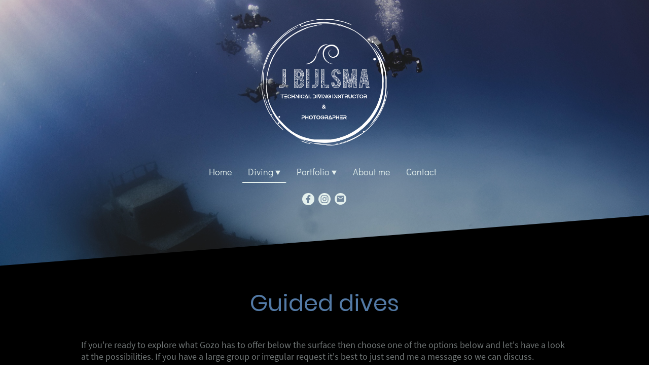

--- FILE ---
content_type: text/html; charset=UTF-8
request_url: https://www.j-bijlsma.com/diving/guided-dives/
body_size: 26998
content:
<!DOCTYPE html PUBLIC "-//W3C//DTD XHTML 1.1//EN"
   "http://www.w3.org/TR/xhtml11/DTD/xhtml11.dtd">
<html lang="en-GB">
<head>
	<meta charset="UTF-8" />
	<meta name="viewport" content="width=device-width, initial-scale=1" />
	<link rel="profile" href="https://gmpg.org/xfn/11" />
	<title>Guided diving | JBijlsma</title>
<meta name='robots' content='max-image-preview:large' />
	<style>img:is([sizes="auto" i], [sizes^="auto," i]) { contain-intrinsic-size: 3000px 1500px }</style>
	<link rel="alternate" type="application/rss+xml" title=" &raquo; Feed" href="https://www.j-bijlsma.com/feed/" />
<link rel="alternate" type="application/rss+xml" title=" &raquo; Comments Feed" href="https://www.j-bijlsma.com/comments/feed/" />
<script type="text/javascript">
/* <![CDATA[ */
window._wpemojiSettings = {"baseUrl":"https:\/\/s.w.org\/images\/core\/emoji\/15.0.3\/72x72\/","ext":".png","svgUrl":"https:\/\/s.w.org\/images\/core\/emoji\/15.0.3\/svg\/","svgExt":".svg","source":{"concatemoji":"https:\/\/www.j-bijlsma.com\/wp-includes\/js\/wp-emoji-release.min.js?ver=6.7.2"}};
/*! This file is auto-generated */
!function(i,n){var o,s,e;function c(e){try{var t={supportTests:e,timestamp:(new Date).valueOf()};sessionStorage.setItem(o,JSON.stringify(t))}catch(e){}}function p(e,t,n){e.clearRect(0,0,e.canvas.width,e.canvas.height),e.fillText(t,0,0);var t=new Uint32Array(e.getImageData(0,0,e.canvas.width,e.canvas.height).data),r=(e.clearRect(0,0,e.canvas.width,e.canvas.height),e.fillText(n,0,0),new Uint32Array(e.getImageData(0,0,e.canvas.width,e.canvas.height).data));return t.every(function(e,t){return e===r[t]})}function u(e,t,n){switch(t){case"flag":return n(e,"\ud83c\udff3\ufe0f\u200d\u26a7\ufe0f","\ud83c\udff3\ufe0f\u200b\u26a7\ufe0f")?!1:!n(e,"\ud83c\uddfa\ud83c\uddf3","\ud83c\uddfa\u200b\ud83c\uddf3")&&!n(e,"\ud83c\udff4\udb40\udc67\udb40\udc62\udb40\udc65\udb40\udc6e\udb40\udc67\udb40\udc7f","\ud83c\udff4\u200b\udb40\udc67\u200b\udb40\udc62\u200b\udb40\udc65\u200b\udb40\udc6e\u200b\udb40\udc67\u200b\udb40\udc7f");case"emoji":return!n(e,"\ud83d\udc26\u200d\u2b1b","\ud83d\udc26\u200b\u2b1b")}return!1}function f(e,t,n){var r="undefined"!=typeof WorkerGlobalScope&&self instanceof WorkerGlobalScope?new OffscreenCanvas(300,150):i.createElement("canvas"),a=r.getContext("2d",{willReadFrequently:!0}),o=(a.textBaseline="top",a.font="600 32px Arial",{});return e.forEach(function(e){o[e]=t(a,e,n)}),o}function t(e){var t=i.createElement("script");t.src=e,t.defer=!0,i.head.appendChild(t)}"undefined"!=typeof Promise&&(o="wpEmojiSettingsSupports",s=["flag","emoji"],n.supports={everything:!0,everythingExceptFlag:!0},e=new Promise(function(e){i.addEventListener("DOMContentLoaded",e,{once:!0})}),new Promise(function(t){var n=function(){try{var e=JSON.parse(sessionStorage.getItem(o));if("object"==typeof e&&"number"==typeof e.timestamp&&(new Date).valueOf()<e.timestamp+604800&&"object"==typeof e.supportTests)return e.supportTests}catch(e){}return null}();if(!n){if("undefined"!=typeof Worker&&"undefined"!=typeof OffscreenCanvas&&"undefined"!=typeof URL&&URL.createObjectURL&&"undefined"!=typeof Blob)try{var e="postMessage("+f.toString()+"("+[JSON.stringify(s),u.toString(),p.toString()].join(",")+"));",r=new Blob([e],{type:"text/javascript"}),a=new Worker(URL.createObjectURL(r),{name:"wpTestEmojiSupports"});return void(a.onmessage=function(e){c(n=e.data),a.terminate(),t(n)})}catch(e){}c(n=f(s,u,p))}t(n)}).then(function(e){for(var t in e)n.supports[t]=e[t],n.supports.everything=n.supports.everything&&n.supports[t],"flag"!==t&&(n.supports.everythingExceptFlag=n.supports.everythingExceptFlag&&n.supports[t]);n.supports.everythingExceptFlag=n.supports.everythingExceptFlag&&!n.supports.flag,n.DOMReady=!1,n.readyCallback=function(){n.DOMReady=!0}}).then(function(){return e}).then(function(){var e;n.supports.everything||(n.readyCallback(),(e=n.source||{}).concatemoji?t(e.concatemoji):e.wpemoji&&e.twemoji&&(t(e.twemoji),t(e.wpemoji)))}))}((window,document),window._wpemojiSettings);
/* ]]> */
</script>
<style id='wp-emoji-styles-inline-css' type='text/css'>

	img.wp-smiley, img.emoji {
		display: inline !important;
		border: none !important;
		box-shadow: none !important;
		height: 1em !important;
		width: 1em !important;
		margin: 0 0.07em !important;
		vertical-align: -0.1em !important;
		background: none !important;
		padding: 0 !important;
	}
</style>
<link rel='stylesheet' id='wp-block-library-css' href='https://www.j-bijlsma.com/wp-content/plugins/gutenberg/build/block-library/style.css?ver=20.7.0' type='text/css' media='all' />
<style id='classic-theme-styles-inline-css' type='text/css'>
/*! This file is auto-generated */
.wp-block-button__link{color:#fff;background-color:#32373c;border-radius:9999px;box-shadow:none;text-decoration:none;padding:calc(.667em + 2px) calc(1.333em + 2px);font-size:1.125em}.wp-block-file__button{background:#32373c;color:#fff;text-decoration:none}
</style>
<link rel='stylesheet' id='go-x-post-editor-css' href='https://www.j-bijlsma.com/wp-content/plugins/go-x-post-editor/src/index-fe.css?ver=1768304481' type='text/css' media='all' />
<link rel='stylesheet' id='gox-style-0-css' href='https://www.j-bijlsma.com/wp-content/uploads/go-x/style.css?ver=1.0.6+7bc9c709ff' type='text/css' media='all' />
<style id='global-styles-inline-css' type='text/css'>
:root{--wp--preset--aspect-ratio--square: 1;--wp--preset--aspect-ratio--4-3: 4/3;--wp--preset--aspect-ratio--3-4: 3/4;--wp--preset--aspect-ratio--3-2: 3/2;--wp--preset--aspect-ratio--2-3: 2/3;--wp--preset--aspect-ratio--16-9: 16/9;--wp--preset--aspect-ratio--9-16: 9/16;--wp--preset--color--black: #000000;--wp--preset--color--cyan-bluish-gray: #abb8c3;--wp--preset--color--white: #ffffff;--wp--preset--color--pale-pink: #f78da7;--wp--preset--color--vivid-red: #cf2e2e;--wp--preset--color--luminous-vivid-orange: #ff6900;--wp--preset--color--luminous-vivid-amber: #fcb900;--wp--preset--color--light-green-cyan: #7bdcb5;--wp--preset--color--vivid-green-cyan: #00d084;--wp--preset--color--pale-cyan-blue: #8ed1fc;--wp--preset--color--vivid-cyan-blue: #0693e3;--wp--preset--color--vivid-purple: #9b51e0;--wp--preset--gradient--vivid-cyan-blue-to-vivid-purple: linear-gradient(135deg,rgba(6,147,227,1) 0%,rgb(155,81,224) 100%);--wp--preset--gradient--light-green-cyan-to-vivid-green-cyan: linear-gradient(135deg,rgb(122,220,180) 0%,rgb(0,208,130) 100%);--wp--preset--gradient--luminous-vivid-amber-to-luminous-vivid-orange: linear-gradient(135deg,rgba(252,185,0,1) 0%,rgba(255,105,0,1) 100%);--wp--preset--gradient--luminous-vivid-orange-to-vivid-red: linear-gradient(135deg,rgba(255,105,0,1) 0%,rgb(207,46,46) 100%);--wp--preset--gradient--very-light-gray-to-cyan-bluish-gray: linear-gradient(135deg,rgb(238,238,238) 0%,rgb(169,184,195) 100%);--wp--preset--gradient--cool-to-warm-spectrum: linear-gradient(135deg,rgb(74,234,220) 0%,rgb(151,120,209) 20%,rgb(207,42,186) 40%,rgb(238,44,130) 60%,rgb(251,105,98) 80%,rgb(254,248,76) 100%);--wp--preset--gradient--blush-light-purple: linear-gradient(135deg,rgb(255,206,236) 0%,rgb(152,150,240) 100%);--wp--preset--gradient--blush-bordeaux: linear-gradient(135deg,rgb(254,205,165) 0%,rgb(254,45,45) 50%,rgb(107,0,62) 100%);--wp--preset--gradient--luminous-dusk: linear-gradient(135deg,rgb(255,203,112) 0%,rgb(199,81,192) 50%,rgb(65,88,208) 100%);--wp--preset--gradient--pale-ocean: linear-gradient(135deg,rgb(255,245,203) 0%,rgb(182,227,212) 50%,rgb(51,167,181) 100%);--wp--preset--gradient--electric-grass: linear-gradient(135deg,rgb(202,248,128) 0%,rgb(113,206,126) 100%);--wp--preset--gradient--midnight: linear-gradient(135deg,rgb(2,3,129) 0%,rgb(40,116,252) 100%);--wp--preset--font-size--small: 13px;--wp--preset--font-size--medium: 20px;--wp--preset--font-size--large: 36px;--wp--preset--font-size--x-large: 42px;--wp--preset--spacing--20: 0.44rem;--wp--preset--spacing--30: 0.67rem;--wp--preset--spacing--40: 1rem;--wp--preset--spacing--50: 1.5rem;--wp--preset--spacing--60: 2.25rem;--wp--preset--spacing--70: 3.38rem;--wp--preset--spacing--80: 5.06rem;--wp--preset--shadow--natural: 6px 6px 9px rgba(0, 0, 0, 0.2);--wp--preset--shadow--deep: 12px 12px 50px rgba(0, 0, 0, 0.4);--wp--preset--shadow--sharp: 6px 6px 0px rgba(0, 0, 0, 0.2);--wp--preset--shadow--outlined: 6px 6px 0px -3px rgba(255, 255, 255, 1), 6px 6px rgba(0, 0, 0, 1);--wp--preset--shadow--crisp: 6px 6px 0px rgba(0, 0, 0, 1);}:where(.is-layout-flex){gap: 0.5em;}:where(.is-layout-grid){gap: 0.5em;}body .is-layout-flex{display: flex;}.is-layout-flex{flex-wrap: wrap;align-items: center;}.is-layout-flex > :is(*, div){margin: 0;}body .is-layout-grid{display: grid;}.is-layout-grid > :is(*, div){margin: 0;}:where(.wp-block-columns.is-layout-flex){gap: 2em;}:where(.wp-block-columns.is-layout-grid){gap: 2em;}:where(.wp-block-post-template.is-layout-flex){gap: 1.25em;}:where(.wp-block-post-template.is-layout-grid){gap: 1.25em;}.has-black-color{color: var(--wp--preset--color--black) !important;}.has-cyan-bluish-gray-color{color: var(--wp--preset--color--cyan-bluish-gray) !important;}.has-white-color{color: var(--wp--preset--color--white) !important;}.has-pale-pink-color{color: var(--wp--preset--color--pale-pink) !important;}.has-vivid-red-color{color: var(--wp--preset--color--vivid-red) !important;}.has-luminous-vivid-orange-color{color: var(--wp--preset--color--luminous-vivid-orange) !important;}.has-luminous-vivid-amber-color{color: var(--wp--preset--color--luminous-vivid-amber) !important;}.has-light-green-cyan-color{color: var(--wp--preset--color--light-green-cyan) !important;}.has-vivid-green-cyan-color{color: var(--wp--preset--color--vivid-green-cyan) !important;}.has-pale-cyan-blue-color{color: var(--wp--preset--color--pale-cyan-blue) !important;}.has-vivid-cyan-blue-color{color: var(--wp--preset--color--vivid-cyan-blue) !important;}.has-vivid-purple-color{color: var(--wp--preset--color--vivid-purple) !important;}.has-black-background-color{background-color: var(--wp--preset--color--black) !important;}.has-cyan-bluish-gray-background-color{background-color: var(--wp--preset--color--cyan-bluish-gray) !important;}.has-white-background-color{background-color: var(--wp--preset--color--white) !important;}.has-pale-pink-background-color{background-color: var(--wp--preset--color--pale-pink) !important;}.has-vivid-red-background-color{background-color: var(--wp--preset--color--vivid-red) !important;}.has-luminous-vivid-orange-background-color{background-color: var(--wp--preset--color--luminous-vivid-orange) !important;}.has-luminous-vivid-amber-background-color{background-color: var(--wp--preset--color--luminous-vivid-amber) !important;}.has-light-green-cyan-background-color{background-color: var(--wp--preset--color--light-green-cyan) !important;}.has-vivid-green-cyan-background-color{background-color: var(--wp--preset--color--vivid-green-cyan) !important;}.has-pale-cyan-blue-background-color{background-color: var(--wp--preset--color--pale-cyan-blue) !important;}.has-vivid-cyan-blue-background-color{background-color: var(--wp--preset--color--vivid-cyan-blue) !important;}.has-vivid-purple-background-color{background-color: var(--wp--preset--color--vivid-purple) !important;}.has-black-border-color{border-color: var(--wp--preset--color--black) !important;}.has-cyan-bluish-gray-border-color{border-color: var(--wp--preset--color--cyan-bluish-gray) !important;}.has-white-border-color{border-color: var(--wp--preset--color--white) !important;}.has-pale-pink-border-color{border-color: var(--wp--preset--color--pale-pink) !important;}.has-vivid-red-border-color{border-color: var(--wp--preset--color--vivid-red) !important;}.has-luminous-vivid-orange-border-color{border-color: var(--wp--preset--color--luminous-vivid-orange) !important;}.has-luminous-vivid-amber-border-color{border-color: var(--wp--preset--color--luminous-vivid-amber) !important;}.has-light-green-cyan-border-color{border-color: var(--wp--preset--color--light-green-cyan) !important;}.has-vivid-green-cyan-border-color{border-color: var(--wp--preset--color--vivid-green-cyan) !important;}.has-pale-cyan-blue-border-color{border-color: var(--wp--preset--color--pale-cyan-blue) !important;}.has-vivid-cyan-blue-border-color{border-color: var(--wp--preset--color--vivid-cyan-blue) !important;}.has-vivid-purple-border-color{border-color: var(--wp--preset--color--vivid-purple) !important;}.has-vivid-cyan-blue-to-vivid-purple-gradient-background{background: var(--wp--preset--gradient--vivid-cyan-blue-to-vivid-purple) !important;}.has-light-green-cyan-to-vivid-green-cyan-gradient-background{background: var(--wp--preset--gradient--light-green-cyan-to-vivid-green-cyan) !important;}.has-luminous-vivid-amber-to-luminous-vivid-orange-gradient-background{background: var(--wp--preset--gradient--luminous-vivid-amber-to-luminous-vivid-orange) !important;}.has-luminous-vivid-orange-to-vivid-red-gradient-background{background: var(--wp--preset--gradient--luminous-vivid-orange-to-vivid-red) !important;}.has-very-light-gray-to-cyan-bluish-gray-gradient-background{background: var(--wp--preset--gradient--very-light-gray-to-cyan-bluish-gray) !important;}.has-cool-to-warm-spectrum-gradient-background{background: var(--wp--preset--gradient--cool-to-warm-spectrum) !important;}.has-blush-light-purple-gradient-background{background: var(--wp--preset--gradient--blush-light-purple) !important;}.has-blush-bordeaux-gradient-background{background: var(--wp--preset--gradient--blush-bordeaux) !important;}.has-luminous-dusk-gradient-background{background: var(--wp--preset--gradient--luminous-dusk) !important;}.has-pale-ocean-gradient-background{background: var(--wp--preset--gradient--pale-ocean) !important;}.has-electric-grass-gradient-background{background: var(--wp--preset--gradient--electric-grass) !important;}.has-midnight-gradient-background{background: var(--wp--preset--gradient--midnight) !important;}.has-small-font-size{font-size: var(--wp--preset--font-size--small) !important;}.has-medium-font-size{font-size: var(--wp--preset--font-size--medium) !important;}.has-large-font-size{font-size: var(--wp--preset--font-size--large) !important;}.has-x-large-font-size{font-size: var(--wp--preset--font-size--x-large) !important;}
:where(.wp-block-columns.is-layout-flex){gap: 2em;}:where(.wp-block-columns.is-layout-grid){gap: 2em;}
:root :where(.wp-block-pullquote){font-size: 1.5em;line-height: 1.6;}
:where(.wp-block-post-template.is-layout-flex){gap: 1.25em;}:where(.wp-block-post-template.is-layout-grid){gap: 1.25em;}
</style>
<script type="text/javascript" src="https://www.j-bijlsma.com/wp-content/plugins/gutenberg/build/hooks/index.min.js?ver=84e753e2b66eb7028d38" id="wp-hooks-js"></script>
<script type="text/javascript" src="https://www.j-bijlsma.com/wp-content/plugins/gutenberg/build/i18n/index.min.js?ver=bd5a2533e717a1043151" id="wp-i18n-js"></script>
<script type="text/javascript" id="wp-i18n-js-after">
/* <![CDATA[ */
wp.i18n.setLocaleData( { 'text direction\u0004ltr': [ 'ltr' ] } );
/* ]]> */
</script>
<link rel="https://api.w.org/" href="https://www.j-bijlsma.com/wp-json/" /><link rel="alternate" title="JSON" type="application/json" href="https://www.j-bijlsma.com/wp-json/wp/v2/pages/415" /><link rel="EditURI" type="application/rsd+xml" title="RSD" href="https://www.j-bijlsma.com/xmlrpc.php?rsd" />
<meta name="generator" content="MyWebsite NOW" />
<link rel="canonical" href="https://www.j-bijlsma.com/diving/guided-dives/" />
<link rel='shortlink' href='https://www.j-bijlsma.com/?p=415' />
<link rel="alternate" title="oEmbed (JSON)" type="application/json+oembed" href="https://www.j-bijlsma.com/wp-json/oembed/1.0/embed?url=https%3A%2F%2Fwww.j-bijlsma.com%2Fdiving%2Fguided-dives%2F" />
<link rel="alternate" title="oEmbed (XML)" type="text/xml+oembed" href="https://www.j-bijlsma.com/wp-json/oembed/1.0/embed?url=https%3A%2F%2Fwww.j-bijlsma.com%2Fdiving%2Fguided-dives%2F&#038;format=xml" />
				<script>
					window.goxwpDeployment=true;
				</script>
	<script type="application/ld+json">
                    {"@context":"https://schema.org","@type":"LocalBusiness","address":{"@type":"PostalAddress","addressLocality":"Ix-Xewkija","streetAddress":"184 Triq San Bert","addressRegion":null},"telephone":"31 619408537","logo":"/-_-/resources/images/files/0448148a-4399-42a7-afb9-4daeae9dd541/b35aca51-567e-4801-8977-affedb95fc9f?o=rs:fill:1919:2000:1:1/g:sm/","url":"https://j-bijlsma.com","longitude":0,"latitude":0,"name":"J Bijlsma","sameAs":["","","","","",""],"openingHours":["Mo 07:00-18:00","Tu 07:00-18:00","We 07:00-18:00","Th 07:00-18:00","Fr 07:00-18:00","Sa ","Su "],"email":"jildou.bijlsma@icloud.com","founder":"Jildou Bijlsma"}
                </script><meta  name="description" content="Gozo is beautiful below the surface, on this page you can find information of guided diving on Gozo."/><link rel="shortcut icon" href="/wp-content/uploads/go-x/u/624c7ad9-99e9-447d-bf0a-e485c0668f32/w16,h16,rtfit,bg,el1,ex1,fico/image.ico?v=1691167592814" type="image/x-icon" /><link rel="icon" href="/wp-content/uploads/go-x/u/624c7ad9-99e9-447d-bf0a-e485c0668f32/w16,h16,rtfit,bg,el1,ex1,fico/image.ico?v=1691167592814" type="image/x-icon" /><link rel="apple-touch-icon" sizes="180x180" href="/wp-content/uploads/go-x/u/624c7ad9-99e9-447d-bf0a-e485c0668f32/w180,h180,rtfit,bgdde1e5,el1,ex1,fpng/image.png?v=1691167592814" type="image/png" /><link rel="icon" type="image/png" sizes="32x32" href="/wp-content/uploads/go-x/u/624c7ad9-99e9-447d-bf0a-e485c0668f32/w32,h32,rtfit,bg,el1,ex1,fpng/image.png?v=1691167592814" type="image/png" /><link rel="icon" type="image/png" sizes="192x192" href="/wp-content/uploads/go-x/u/624c7ad9-99e9-447d-bf0a-e485c0668f32/w192,h192,rtfit,bg,el1,ex1,fpng/image.png?v=1691167592814" type="image/png" /><link rel="icon" type="image/png" sizes="16x16" href="/wp-content/uploads/go-x/u/624c7ad9-99e9-447d-bf0a-e485c0668f32/w16,h16,rtfit,bg,el1,ex1,fpng/image.png?v=1691167592814" type="image/png" />		<style type="text/css" id="wp-custom-css">
			@font-face{src:url(/wp-content/themes/gox/public/fonts/PlayfairDisplay-latin_latin-ext-regular.eot);src:local("PlayfairDisplay Regular"),local("PlayfairDisplay-Regular");src:url(/wp-content/themes/gox/public/fonts/PlayfairDisplay-latin_latin-ext-regular.eot?#iefix) format("embedded-opentype");src:url(/wp-content/themes/gox/public/fonts/PlayfairDisplay-latin_latin-ext-regular.woff2) format("woff2");src:url(/wp-content/themes/gox/public/fonts/PlayfairDisplay-latin_latin-ext-regular.woff) format("woff");src:url(/wp-content/themes/gox/public/fonts/PlayfairDisplay-latin_latin-ext-regular.ttf) format("truetype");src:url(/wp-content/themes/gox/public/fonts/PlayfairDisplay-latin_latin-ext-regular.svg#PlayfairDisplay) format("svg");font-family:PlayfairDisplay;font-style:normal;font-weight:400;src:url(/wp-content/themes/gox/public/fonts/PlayfairDisplay-latin_latin-ext-regular.woff) format("woff")}@font-face{src:url(/wp-content/themes/gox/public/fonts/PlayfairDisplay-latin_latin-ext-italic.eot);src:local("PlayfairDisplay Italic"),local("PlayfairDisplay-Italic");src:url(/wp-content/themes/gox/public/fonts/PlayfairDisplay-latin_latin-ext-italic.eot?#iefix) format("embedded-opentype");src:url(/wp-content/themes/gox/public/fonts/PlayfairDisplay-latin_latin-ext-italic.woff2) format("woff2");src:url(/wp-content/themes/gox/public/fonts/PlayfairDisplay-latin_latin-ext-italic.woff) format("woff");src:url(/wp-content/themes/gox/public/fonts/PlayfairDisplay-latin_latin-ext-italic.ttf) format("truetype");src:url(/wp-content/themes/gox/public/fonts/PlayfairDisplay-latin_latin-ext-italic.svg#PlayfairDisplay) format("svg");font-family:PlayfairDisplay;font-style:italic;font-weight:400;src:url(/wp-content/themes/gox/public/fonts/PlayfairDisplay-latin_latin-ext-italic.woff) format("woff")}@font-face{src:url(/wp-content/themes/gox/public/fonts/PlayfairDisplay-latin_latin-ext-700.eot);src:local("PlayfairDisplay Bold"),local("PlayfairDisplay-Bold");src:url(/wp-content/themes/gox/public/fonts/PlayfairDisplay-latin_latin-ext-700.eot?#iefix) format("embedded-opentype");src:url(/wp-content/themes/gox/public/fonts/PlayfairDisplay-latin_latin-ext-700.woff2) format("woff2");src:url(/wp-content/themes/gox/public/fonts/PlayfairDisplay-latin_latin-ext-700.woff) format("woff");src:url(/wp-content/themes/gox/public/fonts/PlayfairDisplay-latin_latin-ext-700.ttf) format("truetype");src:url(/wp-content/themes/gox/public/fonts/PlayfairDisplay-latin_latin-ext-700.svg#PlayfairDisplay) format("svg");font-family:PlayfairDisplay;font-style:normal;font-weight:700;src:url(/wp-content/themes/gox/public/fonts/PlayfairDisplay-latin_latin-ext-700.woff) format("woff")}@font-face{src:url(/wp-content/themes/gox/public/fonts/PlayfairDisplay-latin_latin-ext-700italic.eot);src:local("PlayfairDisplay BoldItalic"),local("PlayfairDisplay-BoldItalic");src:url(/wp-content/themes/gox/public/fonts/PlayfairDisplay-latin_latin-ext-700italic.eot?#iefix) format("embedded-opentype");src:url(/wp-content/themes/gox/public/fonts/PlayfairDisplay-latin_latin-ext-700italic.woff2) format("woff2");src:url(/wp-content/themes/gox/public/fonts/PlayfairDisplay-latin_latin-ext-700italic.woff) format("woff");src:url(/wp-content/themes/gox/public/fonts/PlayfairDisplay-latin_latin-ext-700italic.ttf) format("truetype");src:url(/wp-content/themes/gox/public/fonts/PlayfairDisplay-latin_latin-ext-700italic.svg#PlayfairDisplay) format("svg");font-family:PlayfairDisplay;font-style:italic;font-weight:700;src:url(/wp-content/themes/gox/public/fonts/PlayfairDisplay-latin_latin-ext-700italic.woff) format("woff")}@font-face{src:url(/wp-content/themes/gox/public/fonts/SourceSansPro-latin_latin-ext-regular.eot);src:local("SourceSansPro Regular"),local("SourceSansPro-Regular");src:url(/wp-content/themes/gox/public/fonts/SourceSansPro-latin_latin-ext-regular.eot?#iefix) format("embedded-opentype");src:url(/wp-content/themes/gox/public/fonts/SourceSansPro-latin_latin-ext-regular.woff2) format("woff2");src:url(/wp-content/themes/gox/public/fonts/SourceSansPro-latin_latin-ext-regular.woff) format("woff");src:url(/wp-content/themes/gox/public/fonts/SourceSansPro-latin_latin-ext-regular.ttf) format("truetype");src:url(/wp-content/themes/gox/public/fonts/SourceSansPro-latin_latin-ext-regular.svg#SourceSansPro) format("svg");font-family:SourceSansPro;font-style:normal;font-weight:400;src:url(/wp-content/themes/gox/public/fonts/SourceSansPro-latin_latin-ext-regular.woff) format("woff")}@font-face{src:url(/wp-content/themes/gox/public/fonts/SourceSansPro-latin_latin-ext-italic.eot);src:local("SourceSansPro Italic"),local("SourceSansPro-Italic");src:url(/wp-content/themes/gox/public/fonts/SourceSansPro-latin_latin-ext-italic.eot?#iefix) format("embedded-opentype");src:url(/wp-content/themes/gox/public/fonts/SourceSansPro-latin_latin-ext-italic.woff2) format("woff2");src:url(/wp-content/themes/gox/public/fonts/SourceSansPro-latin_latin-ext-italic.woff) format("woff");src:url(/wp-content/themes/gox/public/fonts/SourceSansPro-latin_latin-ext-italic.ttf) format("truetype");src:url(/wp-content/themes/gox/public/fonts/SourceSansPro-latin_latin-ext-italic.svg#SourceSansPro) format("svg");font-family:SourceSansPro;font-style:italic;font-weight:400;src:url(/wp-content/themes/gox/public/fonts/SourceSansPro-latin_latin-ext-italic.woff) format("woff")}@font-face{src:url(/wp-content/themes/gox/public/fonts/SourceSansPro-latin_latin-ext-700.eot);src:local("SourceSansPro Bold"),local("SourceSansPro-Bold");src:url(/wp-content/themes/gox/public/fonts/SourceSansPro-latin_latin-ext-700.eot?#iefix) format("embedded-opentype");src:url(/wp-content/themes/gox/public/fonts/SourceSansPro-latin_latin-ext-700.woff2) format("woff2");src:url(/wp-content/themes/gox/public/fonts/SourceSansPro-latin_latin-ext-700.woff) format("woff");src:url(/wp-content/themes/gox/public/fonts/SourceSansPro-latin_latin-ext-700.ttf) format("truetype");src:url(/wp-content/themes/gox/public/fonts/SourceSansPro-latin_latin-ext-700.svg#SourceSansPro) format("svg");font-family:SourceSansPro;font-style:normal;font-weight:700;src:url(/wp-content/themes/gox/public/fonts/SourceSansPro-latin_latin-ext-700.woff) format("woff")}@font-face{src:url(/wp-content/themes/gox/public/fonts/SourceSansPro-latin_latin-ext-700italic.eot);src:local("SourceSansPro BoldItalic"),local("SourceSansPro-BoldItalic");src:url(/wp-content/themes/gox/public/fonts/SourceSansPro-latin_latin-ext-700italic.eot?#iefix) format("embedded-opentype");src:url(/wp-content/themes/gox/public/fonts/SourceSansPro-latin_latin-ext-700italic.woff2) format("woff2");src:url(/wp-content/themes/gox/public/fonts/SourceSansPro-latin_latin-ext-700italic.woff) format("woff");src:url(/wp-content/themes/gox/public/fonts/SourceSansPro-latin_latin-ext-700italic.ttf) format("truetype");src:url(/wp-content/themes/gox/public/fonts/SourceSansPro-latin_latin-ext-700italic.svg#SourceSansPro) format("svg");font-family:SourceSansPro;font-style:italic;font-weight:700;src:url(/wp-content/themes/gox/public/fonts/SourceSansPro-latin_latin-ext-700italic.woff) format("woff")}@media (min-width:0px) and (max-width:767.95px){.grid-column-545a7b24-6323-4718-821b-4f3f442a7ce3{margin-top:16px!important}}@media (min-width:768px) and (max-width:1023.95px){.grid-column-545a7b24-6323-4718-821b-4f3f442a7ce3{margin-top:16px!important}}.logo-42668d6f-d9e5-48df-8b37-5c92e20afdd8 .theming-theme-accent1{color:#6c7caf!important}.logo-42668d6f-d9e5-48df-8b37-5c92e20afdd8 .theming-theme-accent2{color:#5880b0!important}.logo-42668d6f-d9e5-48df-8b37-5c92e20afdd8 .theming-theme-accent3{color:#22a6a4!important}.logo-42668d6f-d9e5-48df-8b37-5c92e20afdd8 .theming-theme-light{color:#e4f0ed!important}.logo-42668d6f-d9e5-48df-8b37-5c92e20afdd8 .theming-theme-dark{color:#797f7f!important}.logo-42668d6f-d9e5-48df-8b37-5c92e20afdd8 .theming-basic-Grey{color:#7e7e7e!important}.logo-42668d6f-d9e5-48df-8b37-5c92e20afdd8 .theming-basic-Red{color:#f9140f!important}.logo-42668d6f-d9e5-48df-8b37-5c92e20afdd8 .theming-basic-Orange{color:#e96f05!important}.logo-42668d6f-d9e5-48df-8b37-5c92e20afdd8 .theming-basic-Yellow{color:#f2c200!important}.logo-42668d6f-d9e5-48df-8b37-5c92e20afdd8 .theming-basic-Green{color:#269115!important}.logo-42668d6f-d9e5-48df-8b37-5c92e20afdd8 .theming-basic-Cyan{color:#00bbde!important}.logo-42668d6f-d9e5-48df-8b37-5c92e20afdd8 .theming-basic-Blue{color:#6c6cf8!important}.logo-42668d6f-d9e5-48df-8b37-5c92e20afdd8 .theming-basic-Purple{color:#d91edb!important}@media (min-width:0px) and (max-width:767.95px){.grid-row-b119468e-5839-42a1-9355-3bd156d8c45a{position:static!important}}@media (min-width:768px) and (max-width:1023.95px){.grid-row-b119468e-5839-42a1-9355-3bd156d8c45a{position:static!important}}@media (min-width:0px) and (max-width:767.95px){.grid-column-0426f3a9-2a64-4c81-8796-a1cade8a2f52{position:static!important}}@media (min-width:768px) and (max-width:1023.95px){.grid-column-0426f3a9-2a64-4c81-8796-a1cade8a2f52{position:static!important}}@media (min-width:0px) and (max-width:767.95px){.module-container-3cf3b938-56cf-45ee-abc2-0ebf008d8d3d{top:16px!important;right:16px!important;position:absolute!important}}@media (min-width:768px) and (max-width:1023.95px){.module-container-3cf3b938-56cf-45ee-abc2-0ebf008d8d3d{top:16px!important;right:16px!important;position:absolute!important}}@font-face{src:url(/wp-content/themes/gox/public/fonts/DidactGothic-latin_latin-ext-regular.eot);src:local("DidactGothic Regular"),local("DidactGothic-Regular");src:url(/wp-content/themes/gox/public/fonts/DidactGothic-latin_latin-ext-regular.eot?#iefix) format("embedded-opentype");src:url(/wp-content/themes/gox/public/fonts/DidactGothic-latin_latin-ext-regular.woff2) format("woff2");src:url(/wp-content/themes/gox/public/fonts/DidactGothic-latin_latin-ext-regular.woff) format("woff");src:url(/wp-content/themes/gox/public/fonts/DidactGothic-latin_latin-ext-regular.ttf) format("truetype");src:url(/wp-content/themes/gox/public/fonts/DidactGothic-latin_latin-ext-regular.svg#DidactGothic) format("svg");font-family:DidactGothic;font-style:normal;font-weight:400;src:url(/wp-content/themes/gox/public/fonts/DidactGothic-latin_latin-ext-regular.woff) format("woff")}@media (min-width:0px) and (max-width:767.95px){.module-container-3cc15022-3247-4c37-8793-c5ccf866d3c4{display:none!important}}@media (min-width:768px) and (max-width:1023.95px){.module-container-3cc15022-3247-4c37-8793-c5ccf866d3c4{display:none!important}}.text-3cc15022-3247-4c37-8793-c5ccf866d3c4 .theming-theme-accent1{color:#6c7caf!important}.text-3cc15022-3247-4c37-8793-c5ccf866d3c4 .theming-theme-accent2{color:#5880b0!important}.text-3cc15022-3247-4c37-8793-c5ccf866d3c4 .theming-theme-accent3{color:#22a6a4!important}.text-3cc15022-3247-4c37-8793-c5ccf866d3c4 .theming-theme-light{color:#e4f0ed!important}.text-3cc15022-3247-4c37-8793-c5ccf866d3c4 .theming-theme-dark{color:#797f7f!important}.text-3cc15022-3247-4c37-8793-c5ccf866d3c4 .theming-basic-Grey{color:#7e7e7e!important}.text-3cc15022-3247-4c37-8793-c5ccf866d3c4 .theming-basic-Red{color:#f9140f!important}.text-3cc15022-3247-4c37-8793-c5ccf866d3c4 .theming-basic-Orange{color:#e96f05!important}.text-3cc15022-3247-4c37-8793-c5ccf866d3c4 .theming-basic-Yellow{color:#f2c200!important}.text-3cc15022-3247-4c37-8793-c5ccf866d3c4 .theming-basic-Green{color:#269115!important}.text-3cc15022-3247-4c37-8793-c5ccf866d3c4 .theming-basic-Cyan{color:#00bbde!important}.text-3cc15022-3247-4c37-8793-c5ccf866d3c4 .theming-basic-Blue{color:#6c6cf8!important}.text-3cc15022-3247-4c37-8793-c5ccf866d3c4 .theming-basic-Purple{color:#d91edb!important}#section-content-with-grid-556c7319-85ee-4e02-97b0-fdfc10926962{--section-content-with-grid-grid-template-columns:repeat(12, 69px [col-start]);--section-content-with-grid-grid-template-rows:repeat(15, 40px [col-start]);--section-content-with-grid-mobile-min-height:auto}@font-face{src:url(/wp-content/themes/gox/public/fonts/Poppins-latin_latin-ext-regular.eot);src:local("Poppins Regular"),local("Poppins-Regular");src:url(/wp-content/themes/gox/public/fonts/Poppins-latin_latin-ext-regular.eot?#iefix) format("embedded-opentype");src:url(/wp-content/themes/gox/public/fonts/Poppins-latin_latin-ext-regular.woff2) format("woff2");src:url(/wp-content/themes/gox/public/fonts/Poppins-latin_latin-ext-regular.woff) format("woff");src:url(/wp-content/themes/gox/public/fonts/Poppins-latin_latin-ext-regular.ttf) format("truetype");src:url(/wp-content/themes/gox/public/fonts/Poppins-latin_latin-ext-regular.svg#Poppins) format("svg");font-family:Poppins;font-style:normal;font-weight:400;src:url(/wp-content/themes/gox/public/fonts/Poppins-latin_latin-ext-regular.woff) format("woff")}@font-face{src:url(/wp-content/themes/gox/public/fonts/Poppins-latin_latin-ext-italic.eot);src:local("Poppins Italic"),local("Poppins-Italic");src:url(/wp-content/themes/gox/public/fonts/Poppins-latin_latin-ext-italic.eot?#iefix) format("embedded-opentype");src:url(/wp-content/themes/gox/public/fonts/Poppins-latin_latin-ext-italic.woff2) format("woff2");src:url(/wp-content/themes/gox/public/fonts/Poppins-latin_latin-ext-italic.woff) format("woff");src:url(/wp-content/themes/gox/public/fonts/Poppins-latin_latin-ext-italic.ttf) format("truetype");src:url(/wp-content/themes/gox/public/fonts/Poppins-latin_latin-ext-italic.svg#Poppins) format("svg");font-family:Poppins;font-style:italic;font-weight:400;src:url(/wp-content/themes/gox/public/fonts/Poppins-latin_latin-ext-italic.woff) format("woff")}@font-face{src:url(/wp-content/themes/gox/public/fonts/Poppins-latin_latin-ext-500.eot);src:local("Poppins Medium"),local("Poppins-Medium");src:url(/wp-content/themes/gox/public/fonts/Poppins-latin_latin-ext-500.eot?#iefix) format("embedded-opentype");src:url(/wp-content/themes/gox/public/fonts/Poppins-latin_latin-ext-500.woff2) format("woff2");src:url(/wp-content/themes/gox/public/fonts/Poppins-latin_latin-ext-500.woff) format("woff");src:url(/wp-content/themes/gox/public/fonts/Poppins-latin_latin-ext-500.ttf) format("truetype");src:url(/wp-content/themes/gox/public/fonts/Poppins-latin_latin-ext-500.svg#Poppins) format("svg");font-family:Poppins;font-style:normal;font-weight:500;src:url(/wp-content/themes/gox/public/fonts/Poppins-latin_latin-ext-500.woff) format("woff")}@font-face{src:url(/wp-content/themes/gox/public/fonts/Poppins-latin_latin-ext-700.eot);src:local("Poppins Bold"),local("Poppins-Bold");src:url(/wp-content/themes/gox/public/fonts/Poppins-latin_latin-ext-700.eot?#iefix) format("embedded-opentype");src:url(/wp-content/themes/gox/public/fonts/Poppins-latin_latin-ext-700.woff2) format("woff2");src:url(/wp-content/themes/gox/public/fonts/Poppins-latin_latin-ext-700.woff) format("woff");src:url(/wp-content/themes/gox/public/fonts/Poppins-latin_latin-ext-700.ttf) format("truetype");src:url(/wp-content/themes/gox/public/fonts/Poppins-latin_latin-ext-700.svg#Poppins) format("svg");font-family:Poppins;font-style:normal;font-weight:700;src:url(/wp-content/themes/gox/public/fonts/Poppins-latin_latin-ext-700.woff) format("woff")}@font-face{src:url(/wp-content/themes/gox/public/fonts/Poppins-latin_latin-ext-500italic.eot);src:local("Poppins MediumItalic"),local("Poppins-MediumItalic");src:url(/wp-content/themes/gox/public/fonts/Poppins-latin_latin-ext-500italic.eot?#iefix) format("embedded-opentype");src:url(/wp-content/themes/gox/public/fonts/Poppins-latin_latin-ext-500italic.woff2) format("woff2");src:url(/wp-content/themes/gox/public/fonts/Poppins-latin_latin-ext-500italic.woff) format("woff");src:url(/wp-content/themes/gox/public/fonts/Poppins-latin_latin-ext-500italic.ttf) format("truetype");src:url(/wp-content/themes/gox/public/fonts/Poppins-latin_latin-ext-500italic.svg#Poppins) format("svg");font-family:Poppins;font-style:italic;font-weight:500;src:url(/wp-content/themes/gox/public/fonts/Poppins-latin_latin-ext-500italic.woff) format("woff")}@font-face{src:url(/wp-content/themes/gox/public/fonts/Poppins-latin_latin-ext-700italic.eot);src:local("Poppins BoldItalic"),local("Poppins-BoldItalic");src:url(/wp-content/themes/gox/public/fonts/Poppins-latin_latin-ext-700italic.eot?#iefix) format("embedded-opentype");src:url(/wp-content/themes/gox/public/fonts/Poppins-latin_latin-ext-700italic.woff2) format("woff2");src:url(/wp-content/themes/gox/public/fonts/Poppins-latin_latin-ext-700italic.woff) format("woff");src:url(/wp-content/themes/gox/public/fonts/Poppins-latin_latin-ext-700italic.ttf) format("truetype");src:url(/wp-content/themes/gox/public/fonts/Poppins-latin_latin-ext-700italic.svg#Poppins) format("svg");font-family:Poppins;font-style:italic;font-weight:700;src:url(/wp-content/themes/gox/public/fonts/Poppins-latin_latin-ext-700italic.woff) format("woff")}.heading-module-2a57b18c-23e4-4272-9794-dbe5658049ad .theming-theme-accent1{color:#6676a6!important}.heading-module-2a57b18c-23e4-4272-9794-dbe5658049ad .theming-theme-accent2{color:#537aa6!important}.heading-module-2a57b18c-23e4-4272-9794-dbe5658049ad .theming-theme-accent3{color:#22a6a4!important}.heading-module-2a57b18c-23e4-4272-9794-dbe5658049ad .theming-theme-light{color:#e4f0ed!important}.heading-module-2a57b18c-23e4-4272-9794-dbe5658049ad .theming-theme-dark{color:#727878!important}.heading-module-2a57b18c-23e4-4272-9794-dbe5658049ad .theming-basic-Grey{color:#777!important}.heading-module-2a57b18c-23e4-4272-9794-dbe5658049ad .theming-basic-Red{color:#ed130d!important}.heading-module-2a57b18c-23e4-4272-9794-dbe5658049ad .theming-basic-Orange{color:#e96f05!important}.heading-module-2a57b18c-23e4-4272-9794-dbe5658049ad .theming-basic-Yellow{color:#f2c200!important}.heading-module-2a57b18c-23e4-4272-9794-dbe5658049ad .theming-basic-Green{color:#258d14!important}.heading-module-2a57b18c-23e4-4272-9794-dbe5658049ad .theming-basic-Cyan{color:#00bbde!important}.heading-module-2a57b18c-23e4-4272-9794-dbe5658049ad .theming-basic-Blue{color:#6464f7!important}.heading-module-2a57b18c-23e4-4272-9794-dbe5658049ad .theming-basic-Purple{color:#cd1cd0!important}.text-f540223c-aa91-4ac6-b7e4-3be3e5c55a8c .theming-theme-accent1{color:#6676a6!important}.text-f540223c-aa91-4ac6-b7e4-3be3e5c55a8c .theming-theme-accent2{color:#537aa6!important}.text-f540223c-aa91-4ac6-b7e4-3be3e5c55a8c .theming-theme-accent3{color:#22a6a4!important}.text-f540223c-aa91-4ac6-b7e4-3be3e5c55a8c .theming-theme-light{color:#e4f0ed!important}.text-f540223c-aa91-4ac6-b7e4-3be3e5c55a8c .theming-theme-dark{color:#727878!important}.text-f540223c-aa91-4ac6-b7e4-3be3e5c55a8c .theming-basic-Grey{color:#777!important}.text-f540223c-aa91-4ac6-b7e4-3be3e5c55a8c .theming-basic-Red{color:#ed130d!important}.text-f540223c-aa91-4ac6-b7e4-3be3e5c55a8c .theming-basic-Orange{color:#e96f05!important}.text-f540223c-aa91-4ac6-b7e4-3be3e5c55a8c .theming-basic-Yellow{color:#f2c200!important}.text-f540223c-aa91-4ac6-b7e4-3be3e5c55a8c .theming-basic-Green{color:#258d14!important}.text-f540223c-aa91-4ac6-b7e4-3be3e5c55a8c .theming-basic-Cyan{color:#00bbde!important}.text-f540223c-aa91-4ac6-b7e4-3be3e5c55a8c .theming-basic-Blue{color:#6464f7!important}.text-f540223c-aa91-4ac6-b7e4-3be3e5c55a8c .theming-basic-Purple{color:#cd1cd0!important}.heading-module-4c9920e0-2f3e-446e-a725-d0ba12e8b774 .theming-theme-accent1{color:#6676a6!important}.heading-module-4c9920e0-2f3e-446e-a725-d0ba12e8b774 .theming-theme-accent2{color:#537aa6!important}.heading-module-4c9920e0-2f3e-446e-a725-d0ba12e8b774 .theming-theme-accent3{color:#22a6a4!important}.heading-module-4c9920e0-2f3e-446e-a725-d0ba12e8b774 .theming-theme-light{color:#e4f0ed!important}.heading-module-4c9920e0-2f3e-446e-a725-d0ba12e8b774 .theming-theme-dark{color:#727878!important}.heading-module-4c9920e0-2f3e-446e-a725-d0ba12e8b774 .theming-basic-Grey{color:#777!important}.heading-module-4c9920e0-2f3e-446e-a725-d0ba12e8b774 .theming-basic-Red{color:#ed130d!important}.heading-module-4c9920e0-2f3e-446e-a725-d0ba12e8b774 .theming-basic-Orange{color:#e96f05!important}.heading-module-4c9920e0-2f3e-446e-a725-d0ba12e8b774 .theming-basic-Yellow{color:#f2c200!important}.heading-module-4c9920e0-2f3e-446e-a725-d0ba12e8b774 .theming-basic-Green{color:#258d14!important}.heading-module-4c9920e0-2f3e-446e-a725-d0ba12e8b774 .theming-basic-Cyan{color:#00bbde!important}.heading-module-4c9920e0-2f3e-446e-a725-d0ba12e8b774 .theming-basic-Blue{color:#6464f7!important}.heading-module-4c9920e0-2f3e-446e-a725-d0ba12e8b774 .theming-basic-Purple{color:#cd1cd0!important}.text-dea8ae23-0468-4e7a-a32b-467cda742ab7 .theming-theme-accent1{color:#6676a6!important}.text-dea8ae23-0468-4e7a-a32b-467cda742ab7 .theming-theme-accent2{color:#537aa6!important}.text-dea8ae23-0468-4e7a-a32b-467cda742ab7 .theming-theme-accent3{color:#22a6a4!important}.text-dea8ae23-0468-4e7a-a32b-467cda742ab7 .theming-theme-light{color:#e4f0ed!important}.text-dea8ae23-0468-4e7a-a32b-467cda742ab7 .theming-theme-dark{color:#727878!important}.text-dea8ae23-0468-4e7a-a32b-467cda742ab7 .theming-basic-Grey{color:#777!important}.text-dea8ae23-0468-4e7a-a32b-467cda742ab7 .theming-basic-Red{color:#ed130d!important}.text-dea8ae23-0468-4e7a-a32b-467cda742ab7 .theming-basic-Orange{color:#e96f05!important}.text-dea8ae23-0468-4e7a-a32b-467cda742ab7 .theming-basic-Yellow{color:#f2c200!important}.text-dea8ae23-0468-4e7a-a32b-467cda742ab7 .theming-basic-Green{color:#258d14!important}.text-dea8ae23-0468-4e7a-a32b-467cda742ab7 .theming-basic-Cyan{color:#00bbde!important}.text-dea8ae23-0468-4e7a-a32b-467cda742ab7 .theming-basic-Blue{color:#6464f7!important}.text-dea8ae23-0468-4e7a-a32b-467cda742ab7 .theming-basic-Purple{color:#cd1cd0!important}#grid-group-wrapper-9b1f5879-4528-4df3-a7c7-3150478ef249{--grid-group-wrapper-grid-template-columns-large:repeat(4, 69px [col-start]);--grid-group-wrapper-grid-template-rows-large:repeat(11, 40px);--grid-group-wrapper-grid-template-columns-small:repeat(1, 1fr)}.heading-module-6750ec90-5cd9-4255-a129-c7b8344aef80 .theming-theme-accent1{color:#6676a6!important}.heading-module-6750ec90-5cd9-4255-a129-c7b8344aef80 .theming-theme-accent2{color:#537aa6!important}.heading-module-6750ec90-5cd9-4255-a129-c7b8344aef80 .theming-theme-accent3{color:#22a6a4!important}.heading-module-6750ec90-5cd9-4255-a129-c7b8344aef80 .theming-theme-light{color:#e4f0ed!important}.heading-module-6750ec90-5cd9-4255-a129-c7b8344aef80 .theming-theme-dark{color:#727878!important}.heading-module-6750ec90-5cd9-4255-a129-c7b8344aef80 .theming-basic-Grey{color:#777!important}.heading-module-6750ec90-5cd9-4255-a129-c7b8344aef80 .theming-basic-Red{color:#ed130d!important}.heading-module-6750ec90-5cd9-4255-a129-c7b8344aef80 .theming-basic-Orange{color:#e96f05!important}.heading-module-6750ec90-5cd9-4255-a129-c7b8344aef80 .theming-basic-Yellow{color:#f2c200!important}.heading-module-6750ec90-5cd9-4255-a129-c7b8344aef80 .theming-basic-Green{color:#258d14!important}.heading-module-6750ec90-5cd9-4255-a129-c7b8344aef80 .theming-basic-Cyan{color:#00bbde!important}.heading-module-6750ec90-5cd9-4255-a129-c7b8344aef80 .theming-basic-Blue{color:#6464f7!important}.heading-module-6750ec90-5cd9-4255-a129-c7b8344aef80 .theming-basic-Purple{color:#cd1cd0!important}.text-4fbfadbc-465f-45ef-b2c2-fe28dabb84a4 .theming-theme-accent1{color:#6676a6!important}.text-4fbfadbc-465f-45ef-b2c2-fe28dabb84a4 .theming-theme-accent2{color:#537aa6!important}.text-4fbfadbc-465f-45ef-b2c2-fe28dabb84a4 .theming-theme-accent3{color:#22a6a4!important}.text-4fbfadbc-465f-45ef-b2c2-fe28dabb84a4 .theming-theme-light{color:#e4f0ed!important}.text-4fbfadbc-465f-45ef-b2c2-fe28dabb84a4 .theming-theme-dark{color:#727878!important}.text-4fbfadbc-465f-45ef-b2c2-fe28dabb84a4 .theming-basic-Grey{color:#777!important}.text-4fbfadbc-465f-45ef-b2c2-fe28dabb84a4 .theming-basic-Red{color:#ed130d!important}.text-4fbfadbc-465f-45ef-b2c2-fe28dabb84a4 .theming-basic-Orange{color:#e96f05!important}.text-4fbfadbc-465f-45ef-b2c2-fe28dabb84a4 .theming-basic-Yellow{color:#f2c200!important}.text-4fbfadbc-465f-45ef-b2c2-fe28dabb84a4 .theming-basic-Green{color:#258d14!important}.text-4fbfadbc-465f-45ef-b2c2-fe28dabb84a4 .theming-basic-Cyan{color:#00bbde!important}.text-4fbfadbc-465f-45ef-b2c2-fe28dabb84a4 .theming-basic-Blue{color:#6464f7!important}.text-4fbfadbc-465f-45ef-b2c2-fe28dabb84a4 .theming-basic-Purple{color:#cd1cd0!important}#grid-group-wrapper-4cb6639b-690e-4103-a81f-de48b65bc0be{--grid-group-wrapper-grid-template-columns-large:repeat(4, 69px [col-start]);--grid-group-wrapper-grid-template-rows-large:repeat(11, 40px);--grid-group-wrapper-grid-template-columns-small:repeat(1, 1fr)}.heading-module-153cec9c-8add-45be-bc74-9fd4cf90fdb7 .theming-theme-accent1{color:#6676a6!important}.heading-module-153cec9c-8add-45be-bc74-9fd4cf90fdb7 .theming-theme-accent2{color:#537aa6!important}.heading-module-153cec9c-8add-45be-bc74-9fd4cf90fdb7 .theming-theme-accent3{color:#22a6a4!important}.heading-module-153cec9c-8add-45be-bc74-9fd4cf90fdb7 .theming-theme-light{color:#e4f0ed!important}.heading-module-153cec9c-8add-45be-bc74-9fd4cf90fdb7 .theming-theme-dark{color:#727878!important}.heading-module-153cec9c-8add-45be-bc74-9fd4cf90fdb7 .theming-basic-Grey{color:#777!important}.heading-module-153cec9c-8add-45be-bc74-9fd4cf90fdb7 .theming-basic-Red{color:#ed130d!important}.heading-module-153cec9c-8add-45be-bc74-9fd4cf90fdb7 .theming-basic-Orange{color:#e96f05!important}.heading-module-153cec9c-8add-45be-bc74-9fd4cf90fdb7 .theming-basic-Yellow{color:#f2c200!important}.heading-module-153cec9c-8add-45be-bc74-9fd4cf90fdb7 .theming-basic-Green{color:#258d14!important}.heading-module-153cec9c-8add-45be-bc74-9fd4cf90fdb7 .theming-basic-Cyan{color:#00bbde!important}.heading-module-153cec9c-8add-45be-bc74-9fd4cf90fdb7 .theming-basic-Blue{color:#6464f7!important}.heading-module-153cec9c-8add-45be-bc74-9fd4cf90fdb7 .theming-basic-Purple{color:#cd1cd0!important}.text-02e021bf-2dc9-4c77-b776-2d68af27cd8c .theming-theme-accent1{color:#6676a6!important}.text-02e021bf-2dc9-4c77-b776-2d68af27cd8c .theming-theme-accent2{color:#537aa6!important}.text-02e021bf-2dc9-4c77-b776-2d68af27cd8c .theming-theme-accent3{color:#22a6a4!important}.text-02e021bf-2dc9-4c77-b776-2d68af27cd8c .theming-theme-light{color:#e4f0ed!important}.text-02e021bf-2dc9-4c77-b776-2d68af27cd8c .theming-theme-dark{color:#727878!important}.text-02e021bf-2dc9-4c77-b776-2d68af27cd8c .theming-basic-Grey{color:#777!important}.text-02e021bf-2dc9-4c77-b776-2d68af27cd8c .theming-basic-Red{color:#ed130d!important}.text-02e021bf-2dc9-4c77-b776-2d68af27cd8c .theming-basic-Orange{color:#e96f05!important}.text-02e021bf-2dc9-4c77-b776-2d68af27cd8c .theming-basic-Yellow{color:#f2c200!important}.text-02e021bf-2dc9-4c77-b776-2d68af27cd8c .theming-basic-Green{color:#258d14!important}.text-02e021bf-2dc9-4c77-b776-2d68af27cd8c .theming-basic-Cyan{color:#00bbde!important}.text-02e021bf-2dc9-4c77-b776-2d68af27cd8c .theming-basic-Blue{color:#6464f7!important}.text-02e021bf-2dc9-4c77-b776-2d68af27cd8c .theming-basic-Purple{color:#cd1cd0!important}@media (min-width:768px) and (max-width:1023.95px){.grid-column-aca02856-b6b7-4607-8fb2-b73218a17290{padding-top:80px!important}}@media (min-width:1024px){.grid-column-aca02856-b6b7-4607-8fb2-b73218a17290{padding-top:80px!important}}@font-face{src:url(/wp-content/themes/gox/public/fonts/AmaticSC-latin_latin-ext-regular.eot);src:local("AmaticSC Regular"),local("AmaticSC-Regular");src:url(/wp-content/themes/gox/public/fonts/AmaticSC-latin_latin-ext-regular.eot?#iefix) format("embedded-opentype");src:url(/wp-content/themes/gox/public/fonts/AmaticSC-latin_latin-ext-regular.woff2) format("woff2");src:url(/wp-content/themes/gox/public/fonts/AmaticSC-latin_latin-ext-regular.woff) format("woff");src:url(/wp-content/themes/gox/public/fonts/AmaticSC-latin_latin-ext-regular.ttf) format("truetype");src:url(/wp-content/themes/gox/public/fonts/AmaticSC-latin_latin-ext-regular.svg#AmaticSC) format("svg");font-family:AmaticSC;font-style:normal;font-weight:400;src:url(/wp-content/themes/gox/public/fonts/AmaticSC-latin_latin-ext-regular.woff) format("woff")}@font-face{src:url(/wp-content/themes/gox/public/fonts/AmaticSC-latin_latin-ext-700.eot);src:local("AmaticSC Bold"),local("AmaticSC-Bold");src:url(/wp-content/themes/gox/public/fonts/AmaticSC-latin_latin-ext-700.eot?#iefix) format("embedded-opentype");src:url(/wp-content/themes/gox/public/fonts/AmaticSC-latin_latin-ext-700.woff2) format("woff2");src:url(/wp-content/themes/gox/public/fonts/AmaticSC-latin_latin-ext-700.woff) format("woff");src:url(/wp-content/themes/gox/public/fonts/AmaticSC-latin_latin-ext-700.ttf) format("truetype");src:url(/wp-content/themes/gox/public/fonts/AmaticSC-latin_latin-ext-700.svg#AmaticSC) format("svg");font-family:AmaticSC;font-style:normal;font-weight:700;src:url(/wp-content/themes/gox/public/fonts/AmaticSC-latin_latin-ext-700.woff) format("woff")}.heading-module-d81c74ad-e1fd-48be-ab36-1908127c05ee .theming-theme-accent1{color:#7887b7!important}.heading-module-d81c74ad-e1fd-48be-ab36-1908127c05ee .theming-theme-accent2{color:#608cbe!important}.heading-module-d81c74ad-e1fd-48be-ab36-1908127c05ee .theming-theme-accent3{color:#22a6a4!important}.heading-module-d81c74ad-e1fd-48be-ab36-1908127c05ee .theming-theme-light{color:#e4f0ed!important}.heading-module-d81c74ad-e1fd-48be-ab36-1908127c05ee .theming-theme-dark{color:#838a8a!important}.heading-module-d81c74ad-e1fd-48be-ab36-1908127c05ee .theming-basic-Grey{color:#898989!important}.heading-module-d81c74ad-e1fd-48be-ab36-1908127c05ee .theming-basic-Red{color:#fd3f3e!important}.heading-module-d81c74ad-e1fd-48be-ab36-1908127c05ee .theming-basic-Orange{color:#e96f05!important}.heading-module-d81c74ad-e1fd-48be-ab36-1908127c05ee .theming-basic-Yellow{color:#f2c200!important}.heading-module-d81c74ad-e1fd-48be-ab36-1908127c05ee .theming-basic-Green{color:#2a9d18!important}.heading-module-d81c74ad-e1fd-48be-ab36-1908127c05ee .theming-basic-Cyan{color:#00bbde!important}.heading-module-d81c74ad-e1fd-48be-ab36-1908127c05ee .theming-basic-Blue{color:#7a7af8!important}.heading-module-d81c74ad-e1fd-48be-ab36-1908127c05ee .theming-basic-Purple{color:#ea22ee!important}.heading-module-fba3a815-2f8f-4eb9-a124-3db9d7b8db9d .theming-theme-accent1{color:#7887b7!important}.heading-module-fba3a815-2f8f-4eb9-a124-3db9d7b8db9d .theming-theme-accent2{color:#608cbe!important}.heading-module-fba3a815-2f8f-4eb9-a124-3db9d7b8db9d .theming-theme-accent3{color:#22a6a4!important}.heading-module-fba3a815-2f8f-4eb9-a124-3db9d7b8db9d .theming-theme-light{color:#e4f0ed!important}.heading-module-fba3a815-2f8f-4eb9-a124-3db9d7b8db9d .theming-theme-dark{color:#838a8a!important}.heading-module-fba3a815-2f8f-4eb9-a124-3db9d7b8db9d .theming-basic-Grey{color:#898989!important}.heading-module-fba3a815-2f8f-4eb9-a124-3db9d7b8db9d .theming-basic-Red{color:#fd3f3e!important}.heading-module-fba3a815-2f8f-4eb9-a124-3db9d7b8db9d .theming-basic-Orange{color:#e96f05!important}.heading-module-fba3a815-2f8f-4eb9-a124-3db9d7b8db9d .theming-basic-Yellow{color:#f2c200!important}.heading-module-fba3a815-2f8f-4eb9-a124-3db9d7b8db9d .theming-basic-Green{color:#2a9d18!important}.heading-module-fba3a815-2f8f-4eb9-a124-3db9d7b8db9d .theming-basic-Cyan{color:#00bbde!important}.heading-module-fba3a815-2f8f-4eb9-a124-3db9d7b8db9d .theming-basic-Blue{color:#7a7af8!important}.heading-module-fba3a815-2f8f-4eb9-a124-3db9d7b8db9d .theming-basic-Purple{color:#ea22ee!important}@media (min-width:768px) and (max-width:1023.95px){.grid-column-987f192f-881f-46c5-ab43-24fa21de59e0{padding-top:80px!important}}@media (min-width:1024px){.grid-column-987f192f-881f-46c5-ab43-24fa21de59e0{padding-top:80px!important}}.text-d9657cd2-6518-47c9-b469-d93943fe8726 .theming-theme-accent1{color:#7887b7!important}.text-d9657cd2-6518-47c9-b469-d93943fe8726 .theming-theme-accent2{color:#608cbe!important}.text-d9657cd2-6518-47c9-b469-d93943fe8726 .theming-theme-accent3{color:#22a6a4!important}.text-d9657cd2-6518-47c9-b469-d93943fe8726 .theming-theme-light{color:#e4f0ed!important}.text-d9657cd2-6518-47c9-b469-d93943fe8726 .theming-theme-dark{color:#838a8a!important}.text-d9657cd2-6518-47c9-b469-d93943fe8726 .theming-basic-Grey{color:#898989!important}.text-d9657cd2-6518-47c9-b469-d93943fe8726 .theming-basic-Red{color:#fd3f3e!important}.text-d9657cd2-6518-47c9-b469-d93943fe8726 .theming-basic-Orange{color:#e96f05!important}.text-d9657cd2-6518-47c9-b469-d93943fe8726 .theming-basic-Yellow{color:#f2c200!important}.text-d9657cd2-6518-47c9-b469-d93943fe8726 .theming-basic-Green{color:#2a9d18!important}.text-d9657cd2-6518-47c9-b469-d93943fe8726 .theming-basic-Cyan{color:#00bbde!important}.text-d9657cd2-6518-47c9-b469-d93943fe8726 .theming-basic-Blue{color:#7a7af8!important}.text-d9657cd2-6518-47c9-b469-d93943fe8726 .theming-basic-Purple{color:#ea22ee!important}.text-7b7b53e4-76a3-44f7-bd8e-4cd7eef4f5a7 .theming-theme-accent1{color:#7887b7!important}.text-7b7b53e4-76a3-44f7-bd8e-4cd7eef4f5a7 .theming-theme-accent2{color:#608cbe!important}.text-7b7b53e4-76a3-44f7-bd8e-4cd7eef4f5a7 .theming-theme-accent3{color:#22a6a4!important}.text-7b7b53e4-76a3-44f7-bd8e-4cd7eef4f5a7 .theming-theme-light{color:#e4f0ed!important}.text-7b7b53e4-76a3-44f7-bd8e-4cd7eef4f5a7 .theming-theme-dark{color:#838a8a!important}.text-7b7b53e4-76a3-44f7-bd8e-4cd7eef4f5a7 .theming-basic-Grey{color:#898989!important}.text-7b7b53e4-76a3-44f7-bd8e-4cd7eef4f5a7 .theming-basic-Red{color:#fd3f3e!important}.text-7b7b53e4-76a3-44f7-bd8e-4cd7eef4f5a7 .theming-basic-Orange{color:#e96f05!important}.text-7b7b53e4-76a3-44f7-bd8e-4cd7eef4f5a7 .theming-basic-Yellow{color:#f2c200!important}.text-7b7b53e4-76a3-44f7-bd8e-4cd7eef4f5a7 .theming-basic-Green{color:#2a9d18!important}.text-7b7b53e4-76a3-44f7-bd8e-4cd7eef4f5a7 .theming-basic-Cyan{color:#00bbde!important}.text-7b7b53e4-76a3-44f7-bd8e-4cd7eef4f5a7 .theming-basic-Blue{color:#7a7af8!important}.text-7b7b53e4-76a3-44f7-bd8e-4cd7eef4f5a7 .theming-basic-Purple{color:#ea22ee!important}@media (min-width:0px) and (max-width:767.95px){.grid-column-3bf0cd6e-e29f-4458-98fe-396ed50009e1{padding-top:32px!important}}@media (min-width:768px) and (max-width:1023.95px){.grid-column-3bf0cd6e-e29f-4458-98fe-396ed50009e1{padding-top:80px!important}}@media (min-width:1024px){.grid-column-3bf0cd6e-e29f-4458-98fe-396ed50009e1{padding-top:80px!important}}.heading-module-9fe84fbf-1c1f-4703-a763-0363f07b2c11 .theming-theme-accent1{color:#939fc5!important}.heading-module-9fe84fbf-1c1f-4703-a763-0363f07b2c11 .theming-theme-accent2{color:#75a3d9!important}.heading-module-9fe84fbf-1c1f-4703-a763-0363f07b2c11 .theming-theme-accent3{color:#25b1af!important}.heading-module-9fe84fbf-1c1f-4703-a763-0363f07b2c11 .theming-theme-light{color:#e4f0ed!important}.heading-module-9fe84fbf-1c1f-4703-a763-0363f07b2c11 .theming-theme-dark{color:#9aa1a1!important}.heading-module-9fe84fbf-1c1f-4703-a763-0363f07b2c11 .theming-basic-Grey{color:#a0a0a0!important}.heading-module-9fe84fbf-1c1f-4703-a763-0363f07b2c11 .theming-basic-Red{color:#fd7574!important}.heading-module-9fe84fbf-1c1f-4703-a763-0363f07b2c11 .theming-basic-Orange{color:#fe7a06!important}.heading-module-9fe84fbf-1c1f-4703-a763-0363f07b2c11 .theming-basic-Yellow{color:#f2c200!important}.heading-module-9fe84fbf-1c1f-4703-a763-0363f07b2c11 .theming-basic-Green{color:#33b81d!important}.heading-module-9fe84fbf-1c1f-4703-a763-0363f07b2c11 .theming-basic-Cyan{color:#00bbde!important}.heading-module-9fe84fbf-1c1f-4703-a763-0363f07b2c11 .theming-basic-Blue{color:#9595fa!important}.heading-module-9fe84fbf-1c1f-4703-a763-0363f07b2c11 .theming-basic-Purple{color:#f85efb!important}.text-0a411f7a-c83c-4e77-9b46-66266037def1 .theming-theme-accent1{color:#939fc5!important}.text-0a411f7a-c83c-4e77-9b46-66266037def1 .theming-theme-accent2{color:#75a3d9!important}.text-0a411f7a-c83c-4e77-9b46-66266037def1 .theming-theme-accent3{color:#25b1af!important}.text-0a411f7a-c83c-4e77-9b46-66266037def1 .theming-theme-light{color:#e4f0ed!important}.text-0a411f7a-c83c-4e77-9b46-66266037def1 .theming-theme-dark{color:#9aa1a1!important}.text-0a411f7a-c83c-4e77-9b46-66266037def1 .theming-basic-Grey{color:#a0a0a0!important}.text-0a411f7a-c83c-4e77-9b46-66266037def1 .theming-basic-Red{color:#fd7574!important}.text-0a411f7a-c83c-4e77-9b46-66266037def1 .theming-basic-Orange{color:#fe7a06!important}.text-0a411f7a-c83c-4e77-9b46-66266037def1 .theming-basic-Yellow{color:#f2c200!important}.text-0a411f7a-c83c-4e77-9b46-66266037def1 .theming-basic-Green{color:#33b81d!important}.text-0a411f7a-c83c-4e77-9b46-66266037def1 .theming-basic-Cyan{color:#00bbde!important}.text-0a411f7a-c83c-4e77-9b46-66266037def1 .theming-basic-Blue{color:#9595fa!important}.text-0a411f7a-c83c-4e77-9b46-66266037def1 .theming-basic-Purple{color:#f85efb!important}.heading-module-36077599-99f4-4d2b-a069-832563374648 .theming-theme-accent1{color:#939fc5!important}.heading-module-36077599-99f4-4d2b-a069-832563374648 .theming-theme-accent2{color:#75a3d9!important}.heading-module-36077599-99f4-4d2b-a069-832563374648 .theming-theme-accent3{color:#25b1af!important}.heading-module-36077599-99f4-4d2b-a069-832563374648 .theming-theme-light{color:#e4f0ed!important}.heading-module-36077599-99f4-4d2b-a069-832563374648 .theming-theme-dark{color:#9aa1a1!important}.heading-module-36077599-99f4-4d2b-a069-832563374648 .theming-basic-Grey{color:#a0a0a0!important}.heading-module-36077599-99f4-4d2b-a069-832563374648 .theming-basic-Red{color:#fd7574!important}.heading-module-36077599-99f4-4d2b-a069-832563374648 .theming-basic-Orange{color:#fe7a06!important}.heading-module-36077599-99f4-4d2b-a069-832563374648 .theming-basic-Yellow{color:#f2c200!important}.heading-module-36077599-99f4-4d2b-a069-832563374648 .theming-basic-Green{color:#33b81d!important}.heading-module-36077599-99f4-4d2b-a069-832563374648 .theming-basic-Cyan{color:#00bbde!important}.heading-module-36077599-99f4-4d2b-a069-832563374648 .theming-basic-Blue{color:#9595fa!important}.heading-module-36077599-99f4-4d2b-a069-832563374648 .theming-basic-Purple{color:#f85efb!important}.heading-module-89970a59-373f-4696-8ab6-f4001eab1ed6 .theming-theme-accent1{color:#a8b1d0!important}.heading-module-89970a59-373f-4696-8ab6-f4001eab1ed6 .theming-theme-accent2{color:#93b4e1!important}.heading-module-89970a59-373f-4696-8ab6-f4001eab1ed6 .theming-theme-accent3{color:#2ac5c3!important}.heading-module-89970a59-373f-4696-8ab6-f4001eab1ed6 .theming-theme-light{color:#e4f0ed!important}.heading-module-89970a59-373f-4696-8ab6-f4001eab1ed6 .theming-theme-dark{color:#abb3b3!important}.heading-module-89970a59-373f-4696-8ab6-f4001eab1ed6 .theming-basic-Grey{color:#b2b2b2!important}.heading-module-89970a59-373f-4696-8ab6-f4001eab1ed6 .theming-basic-Red{color:#fd9494!important}.heading-module-89970a59-373f-4696-8ab6-f4001eab1ed6 .theming-basic-Orange{color:#ff976a!important}.heading-module-89970a59-373f-4696-8ab6-f4001eab1ed6 .theming-basic-Yellow{color:#f2c200!important}.heading-module-89970a59-373f-4696-8ab6-f4001eab1ed6 .theming-basic-Green{color:#3acc22!important}.heading-module-89970a59-373f-4696-8ab6-f4001eab1ed6 .theming-basic-Cyan{color:#00c2e6!important}.heading-module-89970a59-373f-4696-8ab6-f4001eab1ed6 .theming-basic-Blue{color:#aaaafb!important}.heading-module-89970a59-373f-4696-8ab6-f4001eab1ed6 .theming-basic-Purple{color:#f986fc!important}.text-8396242a-af0d-46ed-9acf-7cd793aecf11 .theming-theme-accent1{color:#a8b1d0!important}.text-8396242a-af0d-46ed-9acf-7cd793aecf11 .theming-theme-accent2{color:#93b4e1!important}.text-8396242a-af0d-46ed-9acf-7cd793aecf11 .theming-theme-accent3{color:#2ac5c3!important}.text-8396242a-af0d-46ed-9acf-7cd793aecf11 .theming-theme-light{color:#e4f0ed!important}.text-8396242a-af0d-46ed-9acf-7cd793aecf11 .theming-theme-dark{color:#abb3b3!important}.text-8396242a-af0d-46ed-9acf-7cd793aecf11 .theming-basic-Grey{color:#b2b2b2!important}.text-8396242a-af0d-46ed-9acf-7cd793aecf11 .theming-basic-Red{color:#fd9494!important}.text-8396242a-af0d-46ed-9acf-7cd793aecf11 .theming-basic-Orange{color:#ff976a!important}.text-8396242a-af0d-46ed-9acf-7cd793aecf11 .theming-basic-Yellow{color:#f2c200!important}.text-8396242a-af0d-46ed-9acf-7cd793aecf11 .theming-basic-Green{color:#3acc22!important}.text-8396242a-af0d-46ed-9acf-7cd793aecf11 .theming-basic-Cyan{color:#00c2e6!important}.text-8396242a-af0d-46ed-9acf-7cd793aecf11 .theming-basic-Blue{color:#aaaafb!important}.text-8396242a-af0d-46ed-9acf-7cd793aecf11 .theming-basic-Purple{color:#f986fc!important}.heading-module-4be7c69b-9e8e-40f8-9105-19ab1038fba0 .theming-theme-accent1{color:#a8b1d0!important}.heading-module-4be7c69b-9e8e-40f8-9105-19ab1038fba0 .theming-theme-accent2{color:#93b4e1!important}.heading-module-4be7c69b-9e8e-40f8-9105-19ab1038fba0 .theming-theme-accent3{color:#2ac5c3!important}.heading-module-4be7c69b-9e8e-40f8-9105-19ab1038fba0 .theming-theme-light{color:#e4f0ed!important}.heading-module-4be7c69b-9e8e-40f8-9105-19ab1038fba0 .theming-theme-dark{color:#abb3b3!important}.heading-module-4be7c69b-9e8e-40f8-9105-19ab1038fba0 .theming-basic-Grey{color:#b2b2b2!important}.heading-module-4be7c69b-9e8e-40f8-9105-19ab1038fba0 .theming-basic-Red{color:#fd9494!important}.heading-module-4be7c69b-9e8e-40f8-9105-19ab1038fba0 .theming-basic-Orange{color:#ff976a!important}.heading-module-4be7c69b-9e8e-40f8-9105-19ab1038fba0 .theming-basic-Yellow{color:#f2c200!important}.heading-module-4be7c69b-9e8e-40f8-9105-19ab1038fba0 .theming-basic-Green{color:#3acc22!important}.heading-module-4be7c69b-9e8e-40f8-9105-19ab1038fba0 .theming-basic-Cyan{color:#00c2e6!important}.heading-module-4be7c69b-9e8e-40f8-9105-19ab1038fba0 .theming-basic-Blue{color:#aaaafb!important}.heading-module-4be7c69b-9e8e-40f8-9105-19ab1038fba0 .theming-basic-Purple{color:#f986fc!important}#section-content-with-grid-3fd82f79-2d78-4c79-8e51-a1668ea26d8b{--section-content-with-grid-grid-template-columns:repeat(12, 69px [col-start]);--section-content-with-grid-grid-template-rows:repeat(16, 40px [col-start]);--section-content-with-grid-mobile-min-height:auto}.text-5c708561-a690-494a-8dde-846a1c8a2090 .theming-theme-accent1{color:#bcc3db!important}.text-5c708561-a690-494a-8dde-846a1c8a2090 .theming-theme-accent2{color:#aec5e8!important}.text-5c708561-a690-494a-8dde-846a1c8a2090 .theming-theme-accent3{color:#2fd8d6!important}.text-5c708561-a690-494a-8dde-846a1c8a2090 .theming-theme-light{color:#e4f0ed!important}.text-5c708561-a690-494a-8dde-846a1c8a2090 .theming-theme-dark{color:#bcc5c5!important}.text-5c708561-a690-494a-8dde-846a1c8a2090 .theming-basic-Grey{color:#c3c3c3!important}.text-5c708561-a690-494a-8dde-846a1c8a2090 .theming-basic-Red{color:#feafaf!important}.text-5c708561-a690-494a-8dde-846a1c8a2090 .theming-basic-Orange{color:#ffb196!important}.text-5c708561-a690-494a-8dde-846a1c8a2090 .theming-basic-Yellow{color:#f2c200!important}.text-5c708561-a690-494a-8dde-846a1c8a2090 .theming-basic-Green{color:#40e026!important}.text-5c708561-a690-494a-8dde-846a1c8a2090 .theming-basic-Cyan{color:#00d5fd!important}.text-5c708561-a690-494a-8dde-846a1c8a2090 .theming-basic-Blue{color:#bebefc!important}.text-5c708561-a690-494a-8dde-846a1c8a2090 .theming-basic-Purple{color:#faa6fc!important}.heading-module-863402c4-5e75-47f0-86f9-e9d5705f527c .theming-theme-accent1{color:#bcc3db!important}.heading-module-863402c4-5e75-47f0-86f9-e9d5705f527c .theming-theme-accent2{color:#aec5e8!important}.heading-module-863402c4-5e75-47f0-86f9-e9d5705f527c .theming-theme-accent3{color:#2fd8d6!important}.heading-module-863402c4-5e75-47f0-86f9-e9d5705f527c .theming-theme-light{color:#e4f0ed!important}.heading-module-863402c4-5e75-47f0-86f9-e9d5705f527c .theming-theme-dark{color:#bcc5c5!important}.heading-module-863402c4-5e75-47f0-86f9-e9d5705f527c .theming-basic-Grey{color:#c3c3c3!important}.heading-module-863402c4-5e75-47f0-86f9-e9d5705f527c .theming-basic-Red{color:#feafaf!important}.heading-module-863402c4-5e75-47f0-86f9-e9d5705f527c .theming-basic-Orange{color:#ffb196!important}.heading-module-863402c4-5e75-47f0-86f9-e9d5705f527c .theming-basic-Yellow{color:#f2c200!important}.heading-module-863402c4-5e75-47f0-86f9-e9d5705f527c .theming-basic-Green{color:#40e026!important}.heading-module-863402c4-5e75-47f0-86f9-e9d5705f527c .theming-basic-Cyan{color:#00d5fd!important}.heading-module-863402c4-5e75-47f0-86f9-e9d5705f527c .theming-basic-Blue{color:#bebefc!important}.heading-module-863402c4-5e75-47f0-86f9-e9d5705f527c .theming-basic-Purple{color:#faa6fc!important}.heading-module-78e9cd24-1024-4b26-9577-2d292a092af5 .theming-theme-accent1{color:#bcc3db!important}.heading-module-78e9cd24-1024-4b26-9577-2d292a092af5 .theming-theme-accent2{color:#aec5e8!important}.heading-module-78e9cd24-1024-4b26-9577-2d292a092af5 .theming-theme-accent3{color:#2fd8d6!important}.heading-module-78e9cd24-1024-4b26-9577-2d292a092af5 .theming-theme-light{color:#e4f0ed!important}.heading-module-78e9cd24-1024-4b26-9577-2d292a092af5 .theming-theme-dark{color:#bcc5c5!important}.heading-module-78e9cd24-1024-4b26-9577-2d292a092af5 .theming-basic-Grey{color:#c3c3c3!important}.heading-module-78e9cd24-1024-4b26-9577-2d292a092af5 .theming-basic-Red{color:#feafaf!important}.heading-module-78e9cd24-1024-4b26-9577-2d292a092af5 .theming-basic-Orange{color:#ffb196!important}.heading-module-78e9cd24-1024-4b26-9577-2d292a092af5 .theming-basic-Yellow{color:#f2c200!important}.heading-module-78e9cd24-1024-4b26-9577-2d292a092af5 .theming-basic-Green{color:#40e026!important}.heading-module-78e9cd24-1024-4b26-9577-2d292a092af5 .theming-basic-Cyan{color:#00d5fd!important}.heading-module-78e9cd24-1024-4b26-9577-2d292a092af5 .theming-basic-Blue{color:#bebefc!important}.heading-module-78e9cd24-1024-4b26-9577-2d292a092af5 .theming-basic-Purple{color:#faa6fc!important}.text-7d17fb02-6073-4c96-b12e-a772090f4746 .theming-theme-accent1{color:#bcc3db!important}.text-7d17fb02-6073-4c96-b12e-a772090f4746 .theming-theme-accent2{color:#aec5e8!important}.text-7d17fb02-6073-4c96-b12e-a772090f4746 .theming-theme-accent3{color:#2fd8d6!important}.text-7d17fb02-6073-4c96-b12e-a772090f4746 .theming-theme-light{color:#e4f0ed!important}.text-7d17fb02-6073-4c96-b12e-a772090f4746 .theming-theme-dark{color:#bcc5c5!important}.text-7d17fb02-6073-4c96-b12e-a772090f4746 .theming-basic-Grey{color:#c3c3c3!important}.text-7d17fb02-6073-4c96-b12e-a772090f4746 .theming-basic-Red{color:#feafaf!important}.text-7d17fb02-6073-4c96-b12e-a772090f4746 .theming-basic-Orange{color:#ffb196!important}.text-7d17fb02-6073-4c96-b12e-a772090f4746 .theming-basic-Yellow{color:#f2c200!important}.text-7d17fb02-6073-4c96-b12e-a772090f4746 .theming-basic-Green{color:#40e026!important}.text-7d17fb02-6073-4c96-b12e-a772090f4746 .theming-basic-Cyan{color:#00d5fd!important}.text-7d17fb02-6073-4c96-b12e-a772090f4746 .theming-basic-Blue{color:#bebefc!important}.text-7d17fb02-6073-4c96-b12e-a772090f4746 .theming-basic-Purple{color:#faa6fc!important}.logo-ecc3d955-091d-453b-81ce-4931254f6599 .theming-theme-accent1{color:#6c7caf!important}.logo-ecc3d955-091d-453b-81ce-4931254f6599 .theming-theme-accent2{color:#5880b0!important}.logo-ecc3d955-091d-453b-81ce-4931254f6599 .theming-theme-accent3{color:#22a6a4!important}.logo-ecc3d955-091d-453b-81ce-4931254f6599 .theming-theme-light{color:#e4f0ed!important}.logo-ecc3d955-091d-453b-81ce-4931254f6599 .theming-theme-dark{color:#797f7f!important}.logo-ecc3d955-091d-453b-81ce-4931254f6599 .theming-basic-Grey{color:#7e7e7e!important}.logo-ecc3d955-091d-453b-81ce-4931254f6599 .theming-basic-Red{color:#f9140f!important}.logo-ecc3d955-091d-453b-81ce-4931254f6599 .theming-basic-Orange{color:#e96f05!important}.logo-ecc3d955-091d-453b-81ce-4931254f6599 .theming-basic-Yellow{color:#f2c200!important}.logo-ecc3d955-091d-453b-81ce-4931254f6599 .theming-basic-Green{color:#269115!important}.logo-ecc3d955-091d-453b-81ce-4931254f6599 .theming-basic-Cyan{color:#00bbde!important}.logo-ecc3d955-091d-453b-81ce-4931254f6599 .theming-basic-Blue{color:#6c6cf8!important}.logo-ecc3d955-091d-453b-81ce-4931254f6599 .theming-basic-Purple{color:#d91edb!important}@media (min-width:0px) and (max-width:767.95px){.grid-column-2f2f0e63-fe05-4466-9ca8-927ba4ea4d9c{padding-bottom:24px!important}}@media (min-width:768px) and (max-width:1023.95px){.grid-column-2f2f0e63-fe05-4466-9ca8-927ba4ea4d9c{padding-bottom:24px!important}}@media (min-width:0px) and (max-width:767.95px){.module-container-d65c23b2-4462-4766-b44f-36c3b36fa75e{padding-left:32px!important;padding-right:32px!important}}@media (min-width:768px) and (max-width:1023.95px){.module-container-d65c23b2-4462-4766-b44f-36c3b36fa75e{padding-left:32px!important;padding-right:32px!important}}@media (min-width:0px) and (max-width:767.95px){.module-container-81f99e61-acfd-4745-bb12-da35b0ace539{padding-left:32px!important;padding-right:32px!important}}@media (min-width:768px) and (max-width:1023.95px){.module-container-81f99e61-acfd-4745-bb12-da35b0ace539{padding-left:32px!important;padding-right:32px!important}}.text-81f99e61-acfd-4745-bb12-da35b0ace539 .theming-theme-accent1{color:#6c7caf!important}.text-81f99e61-acfd-4745-bb12-da35b0ace539 .theming-theme-accent2{color:#5880b0!important}.text-81f99e61-acfd-4745-bb12-da35b0ace539 .theming-theme-accent3{color:#22a6a4!important}.text-81f99e61-acfd-4745-bb12-da35b0ace539 .theming-theme-light{color:#e4f0ed!important}.text-81f99e61-acfd-4745-bb12-da35b0ace539 .theming-theme-dark{color:#797f7f!important}.text-81f99e61-acfd-4745-bb12-da35b0ace539 .theming-basic-Grey{color:#7e7e7e!important}.text-81f99e61-acfd-4745-bb12-da35b0ace539 .theming-basic-Red{color:#f9140f!important}.text-81f99e61-acfd-4745-bb12-da35b0ace539 .theming-basic-Orange{color:#e96f05!important}.text-81f99e61-acfd-4745-bb12-da35b0ace539 .theming-basic-Yellow{color:#f2c200!important}.text-81f99e61-acfd-4745-bb12-da35b0ace539 .theming-basic-Green{color:#269115!important}.text-81f99e61-acfd-4745-bb12-da35b0ace539 .theming-basic-Cyan{color:#00bbde!important}.text-81f99e61-acfd-4745-bb12-da35b0ace539 .theming-basic-Blue{color:#6c6cf8!important}.text-81f99e61-acfd-4745-bb12-da35b0ace539 .theming-basic-Purple{color:#d91edb!important}:root{--theme-bodyBackground-color:#e4f0ed;--theme-bodyText-color:#090a0a;--theme-h1-color:#22a6a4;--theme-h2-color:#22a6a4;--theme-h3-color:#22a6a4;--theme-h4-color:#22a6a4;--theme-h5-color:#090a0a;--theme-h6-color:#090a0a;--theme-link-color:#22a6a4;--theme-button-color:#2c344c;--theme-navigationActive-color:#405f83;--theme-heading-font-sizes-large-h1-size:45px;--theme-heading-font-sizes-large-h2-size:37px;--theme-heading-font-sizes-large-h3-size:31px;--theme-heading-font-sizes-large-h4-size:26px;--theme-heading-font-sizes-large-h5-size:22px;--theme-heading-font-sizes-large-h6-size:18px;--theme-heading-font-sizes-small-h1-size:35px;--theme-heading-font-sizes-small-h2-size:29px;--theme-heading-font-sizes-small-h3-size:24px;--theme-heading-font-sizes-small-h4-size:20px;--theme-heading-font-sizes-small-h5-size:16px;--theme-heading-font-sizes-small-h6-size:14px;--theme-heading-font-sizes-medium-h1-size:40px;--theme-heading-font-sizes-medium-h2-size:33px;--theme-heading-font-sizes-medium-h3-size:28px;--theme-heading-font-sizes-medium-h4-size:23px;--theme-heading-font-sizes-medium-h5-size:19px;--theme-heading-font-sizes-medium-h6-size:16px;--theme-heading-font-family:PlayfairDisplay;--theme-body-font-sizes-large-body-size:18px;--theme-body-font-sizes-large-button-size:18px;--theme-body-font-sizes-small-body-size:14px;--theme-body-font-sizes-small-button-size:14px;--theme-body-font-sizes-medium-body-size:16px;--theme-body-font-sizes-medium-button-size:16px;--theme-body-font-family:SourceSansPro}		</style>
		</head>
<body class="page-template-default page page-id-415 page-child parent-pageid-411 no-sidebar">
	<!-- #root -->
<div id="root">
<!-- wp:go-x/page {"classes":"page-root","styles":{"u002du002dpage-background-color":"#e4f0ed","u002du002dpage-color":"#090a0a","u002du002dtheme-fonts-pair-body-sizes-large-body-size":"18px","u002du002dtheme-fonts-pair-body-sizes-large-button-size":"18px","u002du002dtheme-fonts-pair-body-sizes-small-body-size":"14px","u002du002dtheme-fonts-pair-body-sizes-small-button-size":"14px","u002du002dtheme-fonts-pair-body-sizes-medium-body-size":"16px","u002du002dtheme-fonts-pair-body-sizes-medium-button-size":"16px","u002du002dtheme-fonts-pair-body-family":"SourceSansPro","u002du002dtheme-fonts-pair-heading-sizes-large-h1-size":"45px","u002du002dtheme-fonts-pair-heading-sizes-large-h2-size":"37px","u002du002dtheme-fonts-pair-heading-sizes-large-h3-size":"31px","u002du002dtheme-fonts-pair-heading-sizes-large-h4-size":"26px","u002du002dtheme-fonts-pair-heading-sizes-large-h5-size":"22px","u002du002dtheme-fonts-pair-heading-sizes-large-h6-size":"18px","u002du002dtheme-fonts-pair-heading-sizes-small-h1-size":"35px","u002du002dtheme-fonts-pair-heading-sizes-small-h2-size":"29px","u002du002dtheme-fonts-pair-heading-sizes-small-h3-size":"24px","u002du002dtheme-fonts-pair-heading-sizes-small-h4-size":"20px","u002du002dtheme-fonts-pair-heading-sizes-small-h5-size":"16px","u002du002dtheme-fonts-pair-heading-sizes-small-h6-size":"14px","u002du002dtheme-fonts-pair-heading-sizes-medium-h1-size":"40px","u002du002dtheme-fonts-pair-heading-sizes-medium-h2-size":"33px","u002du002dtheme-fonts-pair-heading-sizes-medium-h3-size":"28px","u002du002dtheme-fonts-pair-heading-sizes-medium-h4-size":"23px","u002du002dtheme-fonts-pair-heading-sizes-medium-h5-size":"19px","u002du002dtheme-fonts-pair-heading-sizes-medium-h6-size":"16px","u002du002dtheme-fonts-pair-heading-family":"PlayfairDisplay","u002du002dtheme-fonts-sizeType":"large","u002du002dtheme-colors-palette-dark":"#090a0a","u002du002dtheme-colors-palette-type":"custom","u002du002dtheme-colors-palette-light":"#e4f0ed","u002du002dtheme-colors-palette-accent1":"#2c344c","u002du002dtheme-colors-palette-accent2":"#405f83","u002du002dtheme-colors-palette-accent3":"#22a6a4","u002du002dtheme-colors-contrast":"high","u002du002dtheme-colors-variation":"1px","u002du002dtheme-colors-luminosity":"light","u002du002dtheme-colors-availablePalettes-0-dark":"#090a0a","u002du002dtheme-colors-availablePalettes-0-type":"custom","u002du002dtheme-colors-availablePalettes-0-light":"#e4f0ed","u002du002dtheme-colors-availablePalettes-0-accent1":"#2c344c","u002du002dtheme-colors-availablePalettes-0-accent2":"#405f83","u002du002dtheme-colors-availablePalettes-0-accent3":"#22a6a4","u002du002dtheme-spacing-type":"small","u002du002dtheme-spacing-unit":"4px","u002du002dtheme-spacing-units-large":"16px","u002du002dtheme-spacing-units-small":"4px","u002du002dtheme-spacing-units-medium":"8px","u002du002dtheme-geometry-set-name":"perspectives","u002du002dtheme-geometry-set-homepagePattern-footer-0-image-name":"rectangle","u002du002dtheme-geometry-set-homepagePattern-footer-0-section-name":"rectangle","u002du002dtheme-geometry-set-homepagePattern-header-0-image-name":"rectangle","u002du002dtheme-geometry-set-homepagePattern-header-0-section-name":"rectangle","u002du002dtheme-geometry-set-homepagePattern-content-0-image-name":"perspective","u002du002dtheme-geometry-set-homepagePattern-content-0-image-shapes-0":"u003csvg xmlns=u0022http://www.w3.org/2000/svgu0022 width=u0022100%u0022 height=u0022100%u0022 preserveAspectRatio=u0022noneu0022 viewBox=u00220 0 134.99 134.99u0022u003en        u003cpath d=u0022M21.92,134.29C9.31,137.36-.51,130.08,0,118.07L3.94,29.51c.53-12,9.48-22.47,19.94-23.3L101,.06c10.45-.83,20.28,6.45,21.9,16.23L134.8,88.36c1.62,9.78-7.32,20.23-19.93,23.3Zu0022/u003en    u003c/svgu003e","u002du002dtheme-geometry-set-homepagePattern-content-0-image-shapes-1":"u003csvg xmlns=u0022http://www.w3.org/2000/svgu0022 width=u0022100%u0022 height=u0022100%u0022 preserveAspectRatio=u0022noneu0022 viewBox=u00220 0 134.99 134.99u0022u003en        u003cpath d=u0022M.7,21.92C-2.37,9.31,4.91-.51,16.92,0l88.57,3.92c12,.53,22.46,9.48,23.3,19.94l6.14,77.1c.83,10.45-6.45,20.28-16.22,21.9L46.63,134.8c-9.78,1.62-20.23-7.32-23.3-19.93Zu0022/u003en    u003c/svgu003e","u002du002dtheme-geometry-set-homepagePattern-content-0-image-shapes-2":"u003csvg xmlns=u0022http://www.w3.org/2000/svgu0022 width=u0022100%u0022 height=u0022100%u0022 preserveAspectRatio=u0022noneu0022 viewBox=u00220 0 134.99 134.99u0022u003en        u003cpath d=u0022M113.07.7C125.68-2.37,135.5,4.91,135,16.92l-3.92,88.57c-.53,12-9.47,22.46-19.93,23.3L34,134.93c-10.46.83-20.29-6.45-21.91-16.22L.19,46.63c-1.62-9.78,7.32-20.23,19.93-23.3Zu0022/u003en    u003c/svgu003e","u002du002dtheme-geometry-set-homepagePattern-content-0-image-shapes-3":"u003csvg xmlns=u0022http://www.w3.org/2000/svgu0022 width=u0022100%u0022 height=u0022100%u0022 preserveAspectRatio=u0022noneu0022 viewBox=u00220 0 134.99 134.99u0022u003en        u003cpath d=u0022M134.29,113.07c3.07,12.61-4.21,22.43-16.22,21.9l-88.56-3.92c-12-.53-22.47-9.47-23.3-19.93L.06,34C-.77,23.56,6.51,13.73,16.29,12.11L88.36.19c9.78-1.62,20.23,7.32,23.3,19.93Zu0022/u003en    u003c/svgu003e","u002du002dtheme-geometry-set-homepagePattern-content-0-image-shapes-4":"u003csvg xmlns=u0022http://www.w3.org/2000/svgu0022 width=u0022100%u0022 height=u0022100%u0022 preserveAspectRatio=u0022noneu0022 viewBox=u00220 0 134.99 134.99u0022u003en        u003cpath d=u0022M.7,21.92C-2.37,9.31,4.91-.51,16.92,0l88.57,3.92c12,.53,22.46,9.48,23.3,19.94l6.14,77.1c.83,10.45-6.45,20.28-16.22,21.9L46.63,134.8c-9.78,1.62-20.23-7.32-23.3-19.93Zu0022/u003en    u003c/svgu003e","u002du002dtheme-geometry-set-homepagePattern-content-0-image-shapes-5":"u003csvg xmlns=u0022http://www.w3.org/2000/svgu0022 width=u0022100%u0022 height=u0022100%u0022 preserveAspectRatio=u0022noneu0022 viewBox=u00220 0 134.99 134.99u0022u003en        u003cpath d=u0022M113.07.7C125.68-2.37,135.5,4.91,135,16.92l-3.92,88.57c-.53,12-9.47,22.46-19.93,23.3L34,134.93c-10.46.83-20.29-6.45-21.91-16.22L.19,46.63c-1.62-9.78,7.32-20.23,19.93-23.3Zu0022/u003en    u003c/svgu003e","u002du002dtheme-geometry-set-homepagePattern-content-0-section-name":"perspective4","u002du002dtheme-geometry-set-homepagePattern-content-1-image-name":"perspective","u002du002dtheme-geometry-set-homepagePattern-content-1-image-shapes-0":"u003csvg xmlns=u0022http://www.w3.org/2000/svgu0022 width=u0022100%u0022 height=u0022100%u0022 preserveAspectRatio=u0022noneu0022 viewBox=u00220 0 134.99 134.99u0022u003en        u003cpath d=u0022M21.92,134.29C9.31,137.36-.51,130.08,0,118.07L3.94,29.51c.53-12,9.48-22.47,19.94-23.3L101,.06c10.45-.83,20.28,6.45,21.9,16.23L134.8,88.36c1.62,9.78-7.32,20.23-19.93,23.3Zu0022/u003en    u003c/svgu003e","u002du002dtheme-geometry-set-homepagePattern-content-1-image-shapes-1":"u003csvg xmlns=u0022http://www.w3.org/2000/svgu0022 width=u0022100%u0022 height=u0022100%u0022 preserveAspectRatio=u0022noneu0022 viewBox=u00220 0 134.99 134.99u0022u003en        u003cpath d=u0022M.7,21.92C-2.37,9.31,4.91-.51,16.92,0l88.57,3.92c12,.53,22.46,9.48,23.3,19.94l6.14,77.1c.83,10.45-6.45,20.28-16.22,21.9L46.63,134.8c-9.78,1.62-20.23-7.32-23.3-19.93Zu0022/u003en    u003c/svgu003e","u002du002dtheme-geometry-set-homepagePattern-content-1-image-shapes-2":"u003csvg xmlns=u0022http://www.w3.org/2000/svgu0022 width=u0022100%u0022 height=u0022100%u0022 preserveAspectRatio=u0022noneu0022 viewBox=u00220 0 134.99 134.99u0022u003en        u003cpath d=u0022M113.07.7C125.68-2.37,135.5,4.91,135,16.92l-3.92,88.57c-.53,12-9.47,22.46-19.93,23.3L34,134.93c-10.46.83-20.29-6.45-21.91-16.22L.19,46.63c-1.62-9.78,7.32-20.23,19.93-23.3Zu0022/u003en    u003c/svgu003e","u002du002dtheme-geometry-set-homepagePattern-content-1-image-shapes-3":"u003csvg xmlns=u0022http://www.w3.org/2000/svgu0022 width=u0022100%u0022 height=u0022100%u0022 preserveAspectRatio=u0022noneu0022 viewBox=u00220 0 134.99 134.99u0022u003en        u003cpath d=u0022M134.29,113.07c3.07,12.61-4.21,22.43-16.22,21.9l-88.56-3.92c-12-.53-22.47-9.47-23.3-19.93L.06,34C-.77,23.56,6.51,13.73,16.29,12.11L88.36.19c9.78-1.62,20.23,7.32,23.3,19.93Zu0022/u003en    u003c/svgu003e","u002du002dtheme-geometry-set-homepagePattern-content-1-image-shapes-4":"u003csvg xmlns=u0022http://www.w3.org/2000/svgu0022 width=u0022100%u0022 height=u0022100%u0022 preserveAspectRatio=u0022noneu0022 viewBox=u00220 0 134.99 134.99u0022u003en        u003cpath d=u0022M.7,21.92C-2.37,9.31,4.91-.51,16.92,0l88.57,3.92c12,.53,22.46,9.48,23.3,19.94l6.14,77.1c.83,10.45-6.45,20.28-16.22,21.9L46.63,134.8c-9.78,1.62-20.23-7.32-23.3-19.93Zu0022/u003en    u003c/svgu003e","u002du002dtheme-geometry-set-homepagePattern-content-1-image-shapes-5":"u003csvg xmlns=u0022http://www.w3.org/2000/svgu0022 width=u0022100%u0022 height=u0022100%u0022 preserveAspectRatio=u0022noneu0022 viewBox=u00220 0 134.99 134.99u0022u003en        u003cpath d=u0022M113.07.7C125.68-2.37,135.5,4.91,135,16.92l-3.92,88.57c-.53,12-9.47,22.46-19.93,23.3L34,134.93c-10.46.83-20.29-6.45-21.91-16.22L.19,46.63c-1.62-9.78,7.32-20.23,19.93-23.3Zu0022/u003en    u003c/svgu003e","u002du002dtheme-geometry-set-homepagePattern-content-1-section-name":"perspective1","u002du002dtheme-geometry-set-homepagePattern-content-2-image-name":"irregular","u002du002dtheme-geometry-set-homepagePattern-content-2-image-shapes-0":"u003csvg xmlns=u0022http://www.w3.org/2000/svgu0022 width=u0022100%u0022 height=u0022100%u0022 preserveAspectRatio=u0022noneu0022 viewBox=u00220 0 140 140u0022u003en        u003cpath d=u0022M41.52,0S3.23-.77,2,43.69-5.24,119.05,12.23,127,50.51,140.55,87,140s47.28-6.19,50.11-26.94,5.29-47-1.59-68.45C124.75,10.79,85.56,8.39,68.16,3,64.06,1.73,58.63,0,41.52,0Zu0022/u003en    u003c/svgu003e","u002du002dtheme-geometry-set-homepagePattern-content-2-image-shapes-1":"u003csvg xmlns=u0022http://www.w3.org/2000/svgu0022 width=u0022100%u0022 height=u0022100%u0022 preserveAspectRatio=u0022noneu0022 viewBox=u00220 0 140 140u0022u003en        u003cpath d=u0022M20,32.68s13.65,26.78,1.49,33.47S3.69,68.9.85,78.66,1,137.71,30,139s68,2.52,79.34-5.16,26.35-19.54,29.19-50.49,1-44.12-1.35-58.6S128.84-1.82,103.16.23,57.48,3.92,32.61,2.94s-18,18-18,18Zu0022/u003en    u003c/svgu003e","u002du002dtheme-geometry-set-homepagePattern-content-2-image-shapes-2":"u003csvg xmlns=u0022http://www.w3.org/2000/svgu0022 width=u0022100%u0022 height=u0022100%u0022 preserveAspectRatio=u0022noneu0022 viewBox=u00220 0 140 140u0022u003en        u003cpath d=u0022M9.89,19.67S-1,55,.07,79.24-2.21,140.29,39.71,140s94.7-4.27,98.21-27.51,1.93-60.46,0-73.26S130.2-3.21,99.16.28s-34.9,6.15-54,5.41S15,7.16,9.89,19.67Zu0022/u003en    u003c/svgu003e","u002du002dtheme-geometry-set-homepagePattern-content-2-image-shapes-3":"u003csvg xmlns=u0022http://www.w3.org/2000/svgu0022 width=u0022100%u0022 height=u0022100%u0022 preserveAspectRatio=u0022noneu0022 viewBox=u00220 0 140 140u0022u003en        u003cpath d=u0022M40.32,0S-8.32,6.87,8.88,51.91c16.25,42.54-27.19,58.72.74,75.08,16.8,9.83,40.14,13.54,78.43,13s44-9,34.59-32.84c-7.89-19.92,23.49-41,16.27-62.54C127.58,10.79,95.38,16.23,77.13,10.84,72.83,9.57,58.27,0,40.32,0Zu0022/u003en    u003c/svgu003e","u002du002dtheme-geometry-set-homepagePattern-content-2-image-shapes-4":"u003csvg xmlns=u0022http://www.w3.org/2000/svgu0022 width=u0022100%u0022 height=u0022100%u0022 preserveAspectRatio=u0022noneu0022 viewBox=u00220 0 140 140u0022u003en        u003cpath d=u0022M120,108.83s-13.93-28-1.52-35,18.21-2.87,21.1-13.09S131.38,8.64,101.73,7.27,40.39-5.13,28.81,2.91,12.5,19.44,9.6,51.84-1.95,101.94.4,117.1,12.08,137.15,38.29,135s43.48,3.92,68.85,5,18.35-18.84,18.35-18.84Zu0022/u003en    u003c/svgu003e","u002du002dtheme-geometry-set-homepagePattern-content-2-image-shapes-5":"u003csvg xmlns=u0022http://www.w3.org/2000/svgu0022 width=u0022100%u0022 height=u0022100%u0022 preserveAspectRatio=u0022noneu0022 viewBox=u00220 0 140 140u0022u003en        u003cpath d=u0022M.77,19.64S-5,49.38,14.79,75c16.09,20.86-27.12,65.31,18.27,65s102.55-4.27,106.35-27.52-12-57.07-14.09-69.87S131.06-3.24,97.44.26s-37.26,17.78-58,17S6.28,7.14.77,19.64Zu0022/u003en    u003c/svgu003e","u002du002dtheme-geometry-set-homepagePattern-content-2-section-name":"perspective2","u002du002dtheme-geometry-set-homepagePattern-content-3-image-name":"circle","u002du002dtheme-geometry-set-homepagePattern-content-3-image-shapes-0-borderRadius":"500px","u002du002dtheme-geometry-set-homepagePattern-content-3-section-name":"perspective2","u002du002dtheme-geometry-set-contentpagePattern-footer-0-image-name":"rectangle","u002du002dtheme-geometry-set-contentpagePattern-footer-0-section-name":"rectangle","u002du002dtheme-geometry-set-contentpagePattern-header-0-image-name":"rectangle","u002du002dtheme-geometry-set-contentpagePattern-header-0-section-name":"rectangle","u002du002dtheme-geometry-set-contentpagePattern-content-0-image-name":"perspective","u002du002dtheme-geometry-set-contentpagePattern-content-0-image-shapes-0":"u003csvg xmlns=u0022http://www.w3.org/2000/svgu0022 width=u0022100%u0022 height=u0022100%u0022 preserveAspectRatio=u0022noneu0022 viewBox=u00220 0 134.99 134.99u0022u003en        u003cpath d=u0022M21.92,134.29C9.31,137.36-.51,130.08,0,118.07L3.94,29.51c.53-12,9.48-22.47,19.94-23.3L101,.06c10.45-.83,20.28,6.45,21.9,16.23L134.8,88.36c1.62,9.78-7.32,20.23-19.93,23.3Zu0022/u003en    u003c/svgu003e","u002du002dtheme-geometry-set-contentpagePattern-content-0-image-shapes-1":"u003csvg xmlns=u0022http://www.w3.org/2000/svgu0022 width=u0022100%u0022 height=u0022100%u0022 preserveAspectRatio=u0022noneu0022 viewBox=u00220 0 134.99 134.99u0022u003en        u003cpath d=u0022M.7,21.92C-2.37,9.31,4.91-.51,16.92,0l88.57,3.92c12,.53,22.46,9.48,23.3,19.94l6.14,77.1c.83,10.45-6.45,20.28-16.22,21.9L46.63,134.8c-9.78,1.62-20.23-7.32-23.3-19.93Zu0022/u003en    u003c/svgu003e","u002du002dtheme-geometry-set-contentpagePattern-content-0-image-shapes-2":"u003csvg xmlns=u0022http://www.w3.org/2000/svgu0022 width=u0022100%u0022 height=u0022100%u0022 preserveAspectRatio=u0022noneu0022 viewBox=u00220 0 134.99 134.99u0022u003en        u003cpath d=u0022M113.07.7C125.68-2.37,135.5,4.91,135,16.92l-3.92,88.57c-.53,12-9.47,22.46-19.93,23.3L34,134.93c-10.46.83-20.29-6.45-21.91-16.22L.19,46.63c-1.62-9.78,7.32-20.23,19.93-23.3Zu0022/u003en    u003c/svgu003e","u002du002dtheme-geometry-set-contentpagePattern-content-0-image-shapes-3":"u003csvg xmlns=u0022http://www.w3.org/2000/svgu0022 width=u0022100%u0022 height=u0022100%u0022 preserveAspectRatio=u0022noneu0022 viewBox=u00220 0 134.99 134.99u0022u003en        u003cpath d=u0022M134.29,113.07c3.07,12.61-4.21,22.43-16.22,21.9l-88.56-3.92c-12-.53-22.47-9.47-23.3-19.93L.06,34C-.77,23.56,6.51,13.73,16.29,12.11L88.36.19c9.78-1.62,20.23,7.32,23.3,19.93Zu0022/u003en    u003c/svgu003e","u002du002dtheme-geometry-set-contentpagePattern-content-0-image-shapes-4":"u003csvg xmlns=u0022http://www.w3.org/2000/svgu0022 width=u0022100%u0022 height=u0022100%u0022 preserveAspectRatio=u0022noneu0022 viewBox=u00220 0 134.99 134.99u0022u003en        u003cpath d=u0022M.7,21.92C-2.37,9.31,4.91-.51,16.92,0l88.57,3.92c12,.53,22.46,9.48,23.3,19.94l6.14,77.1c.83,10.45-6.45,20.28-16.22,21.9L46.63,134.8c-9.78,1.62-20.23-7.32-23.3-19.93Zu0022/u003en    u003c/svgu003e","u002du002dtheme-geometry-set-contentpagePattern-content-0-image-shapes-5":"u003csvg xmlns=u0022http://www.w3.org/2000/svgu0022 width=u0022100%u0022 height=u0022100%u0022 preserveAspectRatio=u0022noneu0022 viewBox=u00220 0 134.99 134.99u0022u003en        u003cpath d=u0022M113.07.7C125.68-2.37,135.5,4.91,135,16.92l-3.92,88.57c-.53,12-9.47,22.46-19.93,23.3L34,134.93c-10.46.83-20.29-6.45-21.91-16.22L.19,46.63c-1.62-9.78,7.32-20.23,19.93-23.3Zu0022/u003en    u003c/svgu003e","u002du002dtheme-geometry-set-contentpagePattern-content-0-section-name":"perspective4","u002du002dtheme-geometry-set-contentpagePattern-content-1-image-name":"perspective","u002du002dtheme-geometry-set-contentpagePattern-content-1-image-shapes-0":"u003csvg xmlns=u0022http://www.w3.org/2000/svgu0022 width=u0022100%u0022 height=u0022100%u0022 preserveAspectRatio=u0022noneu0022 viewBox=u00220 0 134.99 134.99u0022u003en        u003cpath d=u0022M21.92,134.29C9.31,137.36-.51,130.08,0,118.07L3.94,29.51c.53-12,9.48-22.47,19.94-23.3L101,.06c10.45-.83,20.28,6.45,21.9,16.23L134.8,88.36c1.62,9.78-7.32,20.23-19.93,23.3Zu0022/u003en    u003c/svgu003e","u002du002dtheme-geometry-set-contentpagePattern-content-1-image-shapes-1":"u003csvg xmlns=u0022http://www.w3.org/2000/svgu0022 width=u0022100%u0022 height=u0022100%u0022 preserveAspectRatio=u0022noneu0022 viewBox=u00220 0 134.99 134.99u0022u003en        u003cpath d=u0022M.7,21.92C-2.37,9.31,4.91-.51,16.92,0l88.57,3.92c12,.53,22.46,9.48,23.3,19.94l6.14,77.1c.83,10.45-6.45,20.28-16.22,21.9L46.63,134.8c-9.78,1.62-20.23-7.32-23.3-19.93Zu0022/u003en    u003c/svgu003e","u002du002dtheme-geometry-set-contentpagePattern-content-1-image-shapes-2":"u003csvg xmlns=u0022http://www.w3.org/2000/svgu0022 width=u0022100%u0022 height=u0022100%u0022 preserveAspectRatio=u0022noneu0022 viewBox=u00220 0 134.99 134.99u0022u003en        u003cpath d=u0022M113.07.7C125.68-2.37,135.5,4.91,135,16.92l-3.92,88.57c-.53,12-9.47,22.46-19.93,23.3L34,134.93c-10.46.83-20.29-6.45-21.91-16.22L.19,46.63c-1.62-9.78,7.32-20.23,19.93-23.3Zu0022/u003en    u003c/svgu003e","u002du002dtheme-geometry-set-contentpagePattern-content-1-image-shapes-3":"u003csvg xmlns=u0022http://www.w3.org/2000/svgu0022 width=u0022100%u0022 height=u0022100%u0022 preserveAspectRatio=u0022noneu0022 viewBox=u00220 0 134.99 134.99u0022u003en        u003cpath d=u0022M134.29,113.07c3.07,12.61-4.21,22.43-16.22,21.9l-88.56-3.92c-12-.53-22.47-9.47-23.3-19.93L.06,34C-.77,23.56,6.51,13.73,16.29,12.11L88.36.19c9.78-1.62,20.23,7.32,23.3,19.93Zu0022/u003en    u003c/svgu003e","u002du002dtheme-geometry-set-contentpagePattern-content-1-image-shapes-4":"u003csvg xmlns=u0022http://www.w3.org/2000/svgu0022 width=u0022100%u0022 height=u0022100%u0022 preserveAspectRatio=u0022noneu0022 viewBox=u00220 0 134.99 134.99u0022u003en        u003cpath d=u0022M.7,21.92C-2.37,9.31,4.91-.51,16.92,0l88.57,3.92c12,.53,22.46,9.48,23.3,19.94l6.14,77.1c.83,10.45-6.45,20.28-16.22,21.9L46.63,134.8c-9.78,1.62-20.23-7.32-23.3-19.93Zu0022/u003en    u003c/svgu003e","u002du002dtheme-geometry-set-contentpagePattern-content-1-image-shapes-5":"u003csvg xmlns=u0022http://www.w3.org/2000/svgu0022 width=u0022100%u0022 height=u0022100%u0022 preserveAspectRatio=u0022noneu0022 viewBox=u00220 0 134.99 134.99u0022u003en        u003cpath d=u0022M113.07.7C125.68-2.37,135.5,4.91,135,16.92l-3.92,88.57c-.53,12-9.47,22.46-19.93,23.3L34,134.93c-10.46.83-20.29-6.45-21.91-16.22L.19,46.63c-1.62-9.78,7.32-20.23,19.93-23.3Zu0022/u003en    u003c/svgu003e","u002du002dtheme-geometry-set-contentpagePattern-content-1-section-name":"rectangle","u002du002dtheme-geometry-set-contentpagePattern-content-2-image-name":"circle","u002du002dtheme-geometry-set-contentpagePattern-content-2-image-shapes-0-borderRadius":"500px","u002du002dtheme-geometry-set-contentpagePattern-content-2-section-name":"rectangle","u002du002dtheme-geometry-set-contentpagePattern-content-3-image-name":"roundedRectangle","u002du002dtheme-geometry-set-contentpagePattern-content-3-image-shapes-0-borderRadius":"12px","u002du002dtheme-geometry-set-contentpagePattern-content-3-section-name":"perspective1","u002du002dtheme-geometry-lastUpdated":"1688844637287px","u002du002dtheme-customColors-0":"#0061ff","u002du002dtheme-customColors-1":"#60efff","u002du002dtheme-customColors-2":"#7d7d7d","u002du002dtheme-customColors-3":"#5b5b5b","u002du002dtheme-customColors-4":"#3a3a3a","u002du002dtheme-customColors-5":"#124384","u002du002dtheme-customColors-6":"#0e3568","u002du002dtheme-customColors-7":"#0a274c","u002du002dtheme-customColors-8":"#092141","u002du002dtheme-customColors-9":"#081c38","u002du002dtheme-customColors-10":"#000000","u002du002dtheme-customColors-11":"#ffffff","u002du002dtheme-customColors-12":"#4dbfcc","u002du002dtheme-customColors-13":"#3a8f99","u002du002dtheme-customColors-14":"#266066","u002du002dheading-color-h1":"#157372","u002du002dfont-family-h1":"PlayfairDisplay","u002du002dfont-size-h1":"45px","u002du002dfont-weight-h1":"normal","u002du002dword-wrap-h1":"break-word","u002du002doverflow-wrap-h1":"break-word","u002du002dfont-style-h1":"normal","u002du002dtext-decoration-h1":"none","u002du002dheading-color-h2":"#157372","u002du002dfont-family-h2":"PlayfairDisplay","u002du002dfont-size-h2":"37px","u002du002dfont-weight-h2":"normal","u002du002dword-wrap-h2":"break-word","u002du002doverflow-wrap-h2":"break-word","u002du002dfont-style-h2":"normal","u002du002dtext-decoration-h2":"none","u002du002dheading-color-h3":"#157372","u002du002dfont-family-h3":"PlayfairDisplay","u002du002dfont-size-h3":"31px","u002du002dfont-weight-h3":"normal","u002du002dword-wrap-h3":"break-word","u002du002doverflow-wrap-h3":"break-word","u002du002dfont-style-h3":"normal","u002du002dtext-decoration-h3":"none","u002du002dheading-color-h4":"#157372","u002du002dfont-family-h4":"PlayfairDisplay","u002du002dfont-size-h4":"26px","u002du002dfont-weight-h4":"normal","u002du002dword-wrap-h4":"break-word","u002du002doverflow-wrap-h4":"break-word","u002du002dfont-style-h4":"normal","u002du002dtext-decoration-h4":"none","u002du002dheading-color-h5":"#090a0a","u002du002dfont-family-h5":"PlayfairDisplay","u002du002dfont-size-h5":"22px","u002du002dfont-weight-h5":"normal","u002du002dword-wrap-h5":"break-word","u002du002doverflow-wrap-h5":"break-word","u002du002dfont-style-h5":"normal","u002du002dtext-decoration-h5":"none","u002du002dheading-color-h6":"#090a0a","u002du002dfont-family-h6":"PlayfairDisplay","u002du002dfont-size-h6":"18px","u002du002dfont-weight-h6":"normal","u002du002dword-wrap-h6":"break-word","u002du002doverflow-wrap-h6":"break-word","u002du002dfont-style-h6":"normal","u002du002dtext-decoration-h6":"none","u002du002dtext-container-color":"#090a0a","u002du002dtext-container-anchor-color":"#157372","u002du002dfont-family":"SourceSansPro","u002du002dfont-size":"18px","u002du002dfont-weight":"normal","u002du002dword-wrap":"break-word","u002du002doverflow-wrap":"break-word","u002du002dfont-style":"normal","u002du002dtext-decoration":"none"}} --><div style="--page-background-color:#e4f0ed;--page-color:#090a0a;--theme-fonts-pair-body-sizes-large-body-size:18px;--theme-fonts-pair-body-sizes-large-button-size:18px;--theme-fonts-pair-body-sizes-small-body-size:14px;--theme-fonts-pair-body-sizes-small-button-size:14px;--theme-fonts-pair-body-sizes-medium-body-size:16px;--theme-fonts-pair-body-sizes-medium-button-size:16px;--theme-fonts-pair-body-family:SourceSansPro;--theme-fonts-pair-heading-sizes-large-h1-size:45px;--theme-fonts-pair-heading-sizes-large-h2-size:37px;--theme-fonts-pair-heading-sizes-large-h3-size:31px;--theme-fonts-pair-heading-sizes-large-h4-size:26px;--theme-fonts-pair-heading-sizes-large-h5-size:22px;--theme-fonts-pair-heading-sizes-large-h6-size:18px;--theme-fonts-pair-heading-sizes-small-h1-size:35px;--theme-fonts-pair-heading-sizes-small-h2-size:29px;--theme-fonts-pair-heading-sizes-small-h3-size:24px;--theme-fonts-pair-heading-sizes-small-h4-size:20px;--theme-fonts-pair-heading-sizes-small-h5-size:16px;--theme-fonts-pair-heading-sizes-small-h6-size:14px;--theme-fonts-pair-heading-sizes-medium-h1-size:40px;--theme-fonts-pair-heading-sizes-medium-h2-size:33px;--theme-fonts-pair-heading-sizes-medium-h3-size:28px;--theme-fonts-pair-heading-sizes-medium-h4-size:23px;--theme-fonts-pair-heading-sizes-medium-h5-size:19px;--theme-fonts-pair-heading-sizes-medium-h6-size:16px;--theme-fonts-pair-heading-family:PlayfairDisplay;--theme-fonts-sizeType:large;--theme-colors-palette-dark:#090a0a;--theme-colors-palette-type:custom;--theme-colors-palette-light:#e4f0ed;--theme-colors-palette-accent1:#2c344c;--theme-colors-palette-accent2:#405f83;--theme-colors-palette-accent3:#22a6a4;--theme-colors-contrast:high;--theme-colors-variation:1px;--theme-colors-luminosity:light;--theme-colors-availablePalettes-0-dark:#090a0a;--theme-colors-availablePalettes-0-type:custom;--theme-colors-availablePalettes-0-light:#e4f0ed;--theme-colors-availablePalettes-0-accent1:#2c344c;--theme-colors-availablePalettes-0-accent2:#405f83;--theme-colors-availablePalettes-0-accent3:#22a6a4;--theme-spacing-type:small;--theme-spacing-unit:4px;--theme-spacing-units-large:16px;--theme-spacing-units-small:4px;--theme-spacing-units-medium:8px;--theme-geometry-set-name:perspectives;--theme-geometry-set-homepagePattern-footer-0-image-name:rectangle;--theme-geometry-set-homepagePattern-footer-0-section-name:rectangle;--theme-geometry-set-homepagePattern-header-0-image-name:rectangle;--theme-geometry-set-homepagePattern-header-0-section-name:rectangle;--theme-geometry-set-homepagePattern-content-0-image-name:perspective;--theme-geometry-set-homepagePattern-content-0-image-shapes-0:<svg xmlns=&quot;http://www.w3.org/2000/svg&quot; width=&quot;100%&quot; height=&quot;100%&quot; preserveAspectRatio=&quot;none&quot; viewBox=&quot;0 0 134.99 134.99&quot;>
        <path d=&quot;M21.92,134.29C9.31,137.36-.51,130.08,0,118.07L3.94,29.51c.53-12,9.48-22.47,19.94-23.3L101,.06c10.45-.83,20.28,6.45,21.9,16.23L134.8,88.36c1.62,9.78-7.32,20.23-19.93,23.3Z&quot;/>
    </svg>;--theme-geometry-set-homepagePattern-content-0-image-shapes-1:<svg xmlns=&quot;http://www.w3.org/2000/svg&quot; width=&quot;100%&quot; height=&quot;100%&quot; preserveAspectRatio=&quot;none&quot; viewBox=&quot;0 0 134.99 134.99&quot;>
        <path d=&quot;M.7,21.92C-2.37,9.31,4.91-.51,16.92,0l88.57,3.92c12,.53,22.46,9.48,23.3,19.94l6.14,77.1c.83,10.45-6.45,20.28-16.22,21.9L46.63,134.8c-9.78,1.62-20.23-7.32-23.3-19.93Z&quot;/>
    </svg>;--theme-geometry-set-homepagePattern-content-0-image-shapes-2:<svg xmlns=&quot;http://www.w3.org/2000/svg&quot; width=&quot;100%&quot; height=&quot;100%&quot; preserveAspectRatio=&quot;none&quot; viewBox=&quot;0 0 134.99 134.99&quot;>
        <path d=&quot;M113.07.7C125.68-2.37,135.5,4.91,135,16.92l-3.92,88.57c-.53,12-9.47,22.46-19.93,23.3L34,134.93c-10.46.83-20.29-6.45-21.91-16.22L.19,46.63c-1.62-9.78,7.32-20.23,19.93-23.3Z&quot;/>
    </svg>;--theme-geometry-set-homepagePattern-content-0-image-shapes-3:<svg xmlns=&quot;http://www.w3.org/2000/svg&quot; width=&quot;100%&quot; height=&quot;100%&quot; preserveAspectRatio=&quot;none&quot; viewBox=&quot;0 0 134.99 134.99&quot;>
        <path d=&quot;M134.29,113.07c3.07,12.61-4.21,22.43-16.22,21.9l-88.56-3.92c-12-.53-22.47-9.47-23.3-19.93L.06,34C-.77,23.56,6.51,13.73,16.29,12.11L88.36.19c9.78-1.62,20.23,7.32,23.3,19.93Z&quot;/>
    </svg>;--theme-geometry-set-homepagePattern-content-0-image-shapes-4:<svg xmlns=&quot;http://www.w3.org/2000/svg&quot; width=&quot;100%&quot; height=&quot;100%&quot; preserveAspectRatio=&quot;none&quot; viewBox=&quot;0 0 134.99 134.99&quot;>
        <path d=&quot;M.7,21.92C-2.37,9.31,4.91-.51,16.92,0l88.57,3.92c12,.53,22.46,9.48,23.3,19.94l6.14,77.1c.83,10.45-6.45,20.28-16.22,21.9L46.63,134.8c-9.78,1.62-20.23-7.32-23.3-19.93Z&quot;/>
    </svg>;--theme-geometry-set-homepagePattern-content-0-image-shapes-5:<svg xmlns=&quot;http://www.w3.org/2000/svg&quot; width=&quot;100%&quot; height=&quot;100%&quot; preserveAspectRatio=&quot;none&quot; viewBox=&quot;0 0 134.99 134.99&quot;>
        <path d=&quot;M113.07.7C125.68-2.37,135.5,4.91,135,16.92l-3.92,88.57c-.53,12-9.47,22.46-19.93,23.3L34,134.93c-10.46.83-20.29-6.45-21.91-16.22L.19,46.63c-1.62-9.78,7.32-20.23,19.93-23.3Z&quot;/>
    </svg>;--theme-geometry-set-homepagePattern-content-0-section-name:perspective4;--theme-geometry-set-homepagePattern-content-1-image-name:perspective;--theme-geometry-set-homepagePattern-content-1-image-shapes-0:<svg xmlns=&quot;http://www.w3.org/2000/svg&quot; width=&quot;100%&quot; height=&quot;100%&quot; preserveAspectRatio=&quot;none&quot; viewBox=&quot;0 0 134.99 134.99&quot;>
        <path d=&quot;M21.92,134.29C9.31,137.36-.51,130.08,0,118.07L3.94,29.51c.53-12,9.48-22.47,19.94-23.3L101,.06c10.45-.83,20.28,6.45,21.9,16.23L134.8,88.36c1.62,9.78-7.32,20.23-19.93,23.3Z&quot;/>
    </svg>;--theme-geometry-set-homepagePattern-content-1-image-shapes-1:<svg xmlns=&quot;http://www.w3.org/2000/svg&quot; width=&quot;100%&quot; height=&quot;100%&quot; preserveAspectRatio=&quot;none&quot; viewBox=&quot;0 0 134.99 134.99&quot;>
        <path d=&quot;M.7,21.92C-2.37,9.31,4.91-.51,16.92,0l88.57,3.92c12,.53,22.46,9.48,23.3,19.94l6.14,77.1c.83,10.45-6.45,20.28-16.22,21.9L46.63,134.8c-9.78,1.62-20.23-7.32-23.3-19.93Z&quot;/>
    </svg>;--theme-geometry-set-homepagePattern-content-1-image-shapes-2:<svg xmlns=&quot;http://www.w3.org/2000/svg&quot; width=&quot;100%&quot; height=&quot;100%&quot; preserveAspectRatio=&quot;none&quot; viewBox=&quot;0 0 134.99 134.99&quot;>
        <path d=&quot;M113.07.7C125.68-2.37,135.5,4.91,135,16.92l-3.92,88.57c-.53,12-9.47,22.46-19.93,23.3L34,134.93c-10.46.83-20.29-6.45-21.91-16.22L.19,46.63c-1.62-9.78,7.32-20.23,19.93-23.3Z&quot;/>
    </svg>;--theme-geometry-set-homepagePattern-content-1-image-shapes-3:<svg xmlns=&quot;http://www.w3.org/2000/svg&quot; width=&quot;100%&quot; height=&quot;100%&quot; preserveAspectRatio=&quot;none&quot; viewBox=&quot;0 0 134.99 134.99&quot;>
        <path d=&quot;M134.29,113.07c3.07,12.61-4.21,22.43-16.22,21.9l-88.56-3.92c-12-.53-22.47-9.47-23.3-19.93L.06,34C-.77,23.56,6.51,13.73,16.29,12.11L88.36.19c9.78-1.62,20.23,7.32,23.3,19.93Z&quot;/>
    </svg>;--theme-geometry-set-homepagePattern-content-1-image-shapes-4:<svg xmlns=&quot;http://www.w3.org/2000/svg&quot; width=&quot;100%&quot; height=&quot;100%&quot; preserveAspectRatio=&quot;none&quot; viewBox=&quot;0 0 134.99 134.99&quot;>
        <path d=&quot;M.7,21.92C-2.37,9.31,4.91-.51,16.92,0l88.57,3.92c12,.53,22.46,9.48,23.3,19.94l6.14,77.1c.83,10.45-6.45,20.28-16.22,21.9L46.63,134.8c-9.78,1.62-20.23-7.32-23.3-19.93Z&quot;/>
    </svg>;--theme-geometry-set-homepagePattern-content-1-image-shapes-5:<svg xmlns=&quot;http://www.w3.org/2000/svg&quot; width=&quot;100%&quot; height=&quot;100%&quot; preserveAspectRatio=&quot;none&quot; viewBox=&quot;0 0 134.99 134.99&quot;>
        <path d=&quot;M113.07.7C125.68-2.37,135.5,4.91,135,16.92l-3.92,88.57c-.53,12-9.47,22.46-19.93,23.3L34,134.93c-10.46.83-20.29-6.45-21.91-16.22L.19,46.63c-1.62-9.78,7.32-20.23,19.93-23.3Z&quot;/>
    </svg>;--theme-geometry-set-homepagePattern-content-1-section-name:perspective1;--theme-geometry-set-homepagePattern-content-2-image-name:irregular;--theme-geometry-set-homepagePattern-content-2-image-shapes-0:<svg xmlns=&quot;http://www.w3.org/2000/svg&quot; width=&quot;100%&quot; height=&quot;100%&quot; preserveAspectRatio=&quot;none&quot; viewBox=&quot;0 0 140 140&quot;>
        <path d=&quot;M41.52,0S3.23-.77,2,43.69-5.24,119.05,12.23,127,50.51,140.55,87,140s47.28-6.19,50.11-26.94,5.29-47-1.59-68.45C124.75,10.79,85.56,8.39,68.16,3,64.06,1.73,58.63,0,41.52,0Z&quot;/>
    </svg>;--theme-geometry-set-homepagePattern-content-2-image-shapes-1:<svg xmlns=&quot;http://www.w3.org/2000/svg&quot; width=&quot;100%&quot; height=&quot;100%&quot; preserveAspectRatio=&quot;none&quot; viewBox=&quot;0 0 140 140&quot;>
        <path d=&quot;M20,32.68s13.65,26.78,1.49,33.47S3.69,68.9.85,78.66,1,137.71,30,139s68,2.52,79.34-5.16,26.35-19.54,29.19-50.49,1-44.12-1.35-58.6S128.84-1.82,103.16.23,57.48,3.92,32.61,2.94s-18,18-18,18Z&quot;/>
    </svg>;--theme-geometry-set-homepagePattern-content-2-image-shapes-2:<svg xmlns=&quot;http://www.w3.org/2000/svg&quot; width=&quot;100%&quot; height=&quot;100%&quot; preserveAspectRatio=&quot;none&quot; viewBox=&quot;0 0 140 140&quot;>
        <path d=&quot;M9.89,19.67S-1,55,.07,79.24-2.21,140.29,39.71,140s94.7-4.27,98.21-27.51,1.93-60.46,0-73.26S130.2-3.21,99.16.28s-34.9,6.15-54,5.41S15,7.16,9.89,19.67Z&quot;/>
    </svg>;--theme-geometry-set-homepagePattern-content-2-image-shapes-3:<svg xmlns=&quot;http://www.w3.org/2000/svg&quot; width=&quot;100%&quot; height=&quot;100%&quot; preserveAspectRatio=&quot;none&quot; viewBox=&quot;0 0 140 140&quot;>
        <path d=&quot;M40.32,0S-8.32,6.87,8.88,51.91c16.25,42.54-27.19,58.72.74,75.08,16.8,9.83,40.14,13.54,78.43,13s44-9,34.59-32.84c-7.89-19.92,23.49-41,16.27-62.54C127.58,10.79,95.38,16.23,77.13,10.84,72.83,9.57,58.27,0,40.32,0Z&quot;/>
    </svg>;--theme-geometry-set-homepagePattern-content-2-image-shapes-4:<svg xmlns=&quot;http://www.w3.org/2000/svg&quot; width=&quot;100%&quot; height=&quot;100%&quot; preserveAspectRatio=&quot;none&quot; viewBox=&quot;0 0 140 140&quot;>
        <path d=&quot;M120,108.83s-13.93-28-1.52-35,18.21-2.87,21.1-13.09S131.38,8.64,101.73,7.27,40.39-5.13,28.81,2.91,12.5,19.44,9.6,51.84-1.95,101.94.4,117.1,12.08,137.15,38.29,135s43.48,3.92,68.85,5,18.35-18.84,18.35-18.84Z&quot;/>
    </svg>;--theme-geometry-set-homepagePattern-content-2-image-shapes-5:<svg xmlns=&quot;http://www.w3.org/2000/svg&quot; width=&quot;100%&quot; height=&quot;100%&quot; preserveAspectRatio=&quot;none&quot; viewBox=&quot;0 0 140 140&quot;>
        <path d=&quot;M.77,19.64S-5,49.38,14.79,75c16.09,20.86-27.12,65.31,18.27,65s102.55-4.27,106.35-27.52-12-57.07-14.09-69.87S131.06-3.24,97.44.26s-37.26,17.78-58,17S6.28,7.14.77,19.64Z&quot;/>
    </svg>;--theme-geometry-set-homepagePattern-content-2-section-name:perspective2;--theme-geometry-set-homepagePattern-content-3-image-name:circle;--theme-geometry-set-homepagePattern-content-3-image-shapes-0-borderRadius:500px;--theme-geometry-set-homepagePattern-content-3-section-name:perspective2;--theme-geometry-set-contentpagePattern-footer-0-image-name:rectangle;--theme-geometry-set-contentpagePattern-footer-0-section-name:rectangle;--theme-geometry-set-contentpagePattern-header-0-image-name:rectangle;--theme-geometry-set-contentpagePattern-header-0-section-name:rectangle;--theme-geometry-set-contentpagePattern-content-0-image-name:perspective;--theme-geometry-set-contentpagePattern-content-0-image-shapes-0:<svg xmlns=&quot;http://www.w3.org/2000/svg&quot; width=&quot;100%&quot; height=&quot;100%&quot; preserveAspectRatio=&quot;none&quot; viewBox=&quot;0 0 134.99 134.99&quot;>
        <path d=&quot;M21.92,134.29C9.31,137.36-.51,130.08,0,118.07L3.94,29.51c.53-12,9.48-22.47,19.94-23.3L101,.06c10.45-.83,20.28,6.45,21.9,16.23L134.8,88.36c1.62,9.78-7.32,20.23-19.93,23.3Z&quot;/>
    </svg>;--theme-geometry-set-contentpagePattern-content-0-image-shapes-1:<svg xmlns=&quot;http://www.w3.org/2000/svg&quot; width=&quot;100%&quot; height=&quot;100%&quot; preserveAspectRatio=&quot;none&quot; viewBox=&quot;0 0 134.99 134.99&quot;>
        <path d=&quot;M.7,21.92C-2.37,9.31,4.91-.51,16.92,0l88.57,3.92c12,.53,22.46,9.48,23.3,19.94l6.14,77.1c.83,10.45-6.45,20.28-16.22,21.9L46.63,134.8c-9.78,1.62-20.23-7.32-23.3-19.93Z&quot;/>
    </svg>;--theme-geometry-set-contentpagePattern-content-0-image-shapes-2:<svg xmlns=&quot;http://www.w3.org/2000/svg&quot; width=&quot;100%&quot; height=&quot;100%&quot; preserveAspectRatio=&quot;none&quot; viewBox=&quot;0 0 134.99 134.99&quot;>
        <path d=&quot;M113.07.7C125.68-2.37,135.5,4.91,135,16.92l-3.92,88.57c-.53,12-9.47,22.46-19.93,23.3L34,134.93c-10.46.83-20.29-6.45-21.91-16.22L.19,46.63c-1.62-9.78,7.32-20.23,19.93-23.3Z&quot;/>
    </svg>;--theme-geometry-set-contentpagePattern-content-0-image-shapes-3:<svg xmlns=&quot;http://www.w3.org/2000/svg&quot; width=&quot;100%&quot; height=&quot;100%&quot; preserveAspectRatio=&quot;none&quot; viewBox=&quot;0 0 134.99 134.99&quot;>
        <path d=&quot;M134.29,113.07c3.07,12.61-4.21,22.43-16.22,21.9l-88.56-3.92c-12-.53-22.47-9.47-23.3-19.93L.06,34C-.77,23.56,6.51,13.73,16.29,12.11L88.36.19c9.78-1.62,20.23,7.32,23.3,19.93Z&quot;/>
    </svg>;--theme-geometry-set-contentpagePattern-content-0-image-shapes-4:<svg xmlns=&quot;http://www.w3.org/2000/svg&quot; width=&quot;100%&quot; height=&quot;100%&quot; preserveAspectRatio=&quot;none&quot; viewBox=&quot;0 0 134.99 134.99&quot;>
        <path d=&quot;M.7,21.92C-2.37,9.31,4.91-.51,16.92,0l88.57,3.92c12,.53,22.46,9.48,23.3,19.94l6.14,77.1c.83,10.45-6.45,20.28-16.22,21.9L46.63,134.8c-9.78,1.62-20.23-7.32-23.3-19.93Z&quot;/>
    </svg>;--theme-geometry-set-contentpagePattern-content-0-image-shapes-5:<svg xmlns=&quot;http://www.w3.org/2000/svg&quot; width=&quot;100%&quot; height=&quot;100%&quot; preserveAspectRatio=&quot;none&quot; viewBox=&quot;0 0 134.99 134.99&quot;>
        <path d=&quot;M113.07.7C125.68-2.37,135.5,4.91,135,16.92l-3.92,88.57c-.53,12-9.47,22.46-19.93,23.3L34,134.93c-10.46.83-20.29-6.45-21.91-16.22L.19,46.63c-1.62-9.78,7.32-20.23,19.93-23.3Z&quot;/>
    </svg>;--theme-geometry-set-contentpagePattern-content-0-section-name:perspective4;--theme-geometry-set-contentpagePattern-content-1-image-name:perspective;--theme-geometry-set-contentpagePattern-content-1-image-shapes-0:<svg xmlns=&quot;http://www.w3.org/2000/svg&quot; width=&quot;100%&quot; height=&quot;100%&quot; preserveAspectRatio=&quot;none&quot; viewBox=&quot;0 0 134.99 134.99&quot;>
        <path d=&quot;M21.92,134.29C9.31,137.36-.51,130.08,0,118.07L3.94,29.51c.53-12,9.48-22.47,19.94-23.3L101,.06c10.45-.83,20.28,6.45,21.9,16.23L134.8,88.36c1.62,9.78-7.32,20.23-19.93,23.3Z&quot;/>
    </svg>;--theme-geometry-set-contentpagePattern-content-1-image-shapes-1:<svg xmlns=&quot;http://www.w3.org/2000/svg&quot; width=&quot;100%&quot; height=&quot;100%&quot; preserveAspectRatio=&quot;none&quot; viewBox=&quot;0 0 134.99 134.99&quot;>
        <path d=&quot;M.7,21.92C-2.37,9.31,4.91-.51,16.92,0l88.57,3.92c12,.53,22.46,9.48,23.3,19.94l6.14,77.1c.83,10.45-6.45,20.28-16.22,21.9L46.63,134.8c-9.78,1.62-20.23-7.32-23.3-19.93Z&quot;/>
    </svg>;--theme-geometry-set-contentpagePattern-content-1-image-shapes-2:<svg xmlns=&quot;http://www.w3.org/2000/svg&quot; width=&quot;100%&quot; height=&quot;100%&quot; preserveAspectRatio=&quot;none&quot; viewBox=&quot;0 0 134.99 134.99&quot;>
        <path d=&quot;M113.07.7C125.68-2.37,135.5,4.91,135,16.92l-3.92,88.57c-.53,12-9.47,22.46-19.93,23.3L34,134.93c-10.46.83-20.29-6.45-21.91-16.22L.19,46.63c-1.62-9.78,7.32-20.23,19.93-23.3Z&quot;/>
    </svg>;--theme-geometry-set-contentpagePattern-content-1-image-shapes-3:<svg xmlns=&quot;http://www.w3.org/2000/svg&quot; width=&quot;100%&quot; height=&quot;100%&quot; preserveAspectRatio=&quot;none&quot; viewBox=&quot;0 0 134.99 134.99&quot;>
        <path d=&quot;M134.29,113.07c3.07,12.61-4.21,22.43-16.22,21.9l-88.56-3.92c-12-.53-22.47-9.47-23.3-19.93L.06,34C-.77,23.56,6.51,13.73,16.29,12.11L88.36.19c9.78-1.62,20.23,7.32,23.3,19.93Z&quot;/>
    </svg>;--theme-geometry-set-contentpagePattern-content-1-image-shapes-4:<svg xmlns=&quot;http://www.w3.org/2000/svg&quot; width=&quot;100%&quot; height=&quot;100%&quot; preserveAspectRatio=&quot;none&quot; viewBox=&quot;0 0 134.99 134.99&quot;>
        <path d=&quot;M.7,21.92C-2.37,9.31,4.91-.51,16.92,0l88.57,3.92c12,.53,22.46,9.48,23.3,19.94l6.14,77.1c.83,10.45-6.45,20.28-16.22,21.9L46.63,134.8c-9.78,1.62-20.23-7.32-23.3-19.93Z&quot;/>
    </svg>;--theme-geometry-set-contentpagePattern-content-1-image-shapes-5:<svg xmlns=&quot;http://www.w3.org/2000/svg&quot; width=&quot;100%&quot; height=&quot;100%&quot; preserveAspectRatio=&quot;none&quot; viewBox=&quot;0 0 134.99 134.99&quot;>
        <path d=&quot;M113.07.7C125.68-2.37,135.5,4.91,135,16.92l-3.92,88.57c-.53,12-9.47,22.46-19.93,23.3L34,134.93c-10.46.83-20.29-6.45-21.91-16.22L.19,46.63c-1.62-9.78,7.32-20.23,19.93-23.3Z&quot;/>
    </svg>;--theme-geometry-set-contentpagePattern-content-1-section-name:rectangle;--theme-geometry-set-contentpagePattern-content-2-image-name:circle;--theme-geometry-set-contentpagePattern-content-2-image-shapes-0-borderRadius:500px;--theme-geometry-set-contentpagePattern-content-2-section-name:rectangle;--theme-geometry-set-contentpagePattern-content-3-image-name:roundedRectangle;--theme-geometry-set-contentpagePattern-content-3-image-shapes-0-borderRadius:12px;--theme-geometry-set-contentpagePattern-content-3-section-name:perspective1;--theme-geometry-lastUpdated:1688844637287px;--theme-customColors-0:#0061ff;--theme-customColors-1:#60efff;--theme-customColors-2:#7d7d7d;--theme-customColors-3:#5b5b5b;--theme-customColors-4:#3a3a3a;--theme-customColors-5:#124384;--theme-customColors-6:#0e3568;--theme-customColors-7:#0a274c;--theme-customColors-8:#092141;--theme-customColors-9:#081c38;--theme-customColors-10:#000000;--theme-customColors-11:#ffffff;--theme-customColors-12:#4dbfcc;--theme-customColors-13:#3a8f99;--theme-customColors-14:#266066;--heading-color-h1:#157372;--font-family-h1:PlayfairDisplay;--font-size-h1:45px;--font-weight-h1:normal;--word-wrap-h1:break-word;--overflow-wrap-h1:break-word;--font-style-h1:normal;--text-decoration-h1:none;--heading-color-h2:#157372;--font-family-h2:PlayfairDisplay;--font-size-h2:37px;--font-weight-h2:normal;--word-wrap-h2:break-word;--overflow-wrap-h2:break-word;--font-style-h2:normal;--text-decoration-h2:none;--heading-color-h3:#157372;--font-family-h3:PlayfairDisplay;--font-size-h3:31px;--font-weight-h3:normal;--word-wrap-h3:break-word;--overflow-wrap-h3:break-word;--font-style-h3:normal;--text-decoration-h3:none;--heading-color-h4:#157372;--font-family-h4:PlayfairDisplay;--font-size-h4:26px;--font-weight-h4:normal;--word-wrap-h4:break-word;--overflow-wrap-h4:break-word;--font-style-h4:normal;--text-decoration-h4:none;--heading-color-h5:#090a0a;--font-family-h5:PlayfairDisplay;--font-size-h5:22px;--font-weight-h5:normal;--word-wrap-h5:break-word;--overflow-wrap-h5:break-word;--font-style-h5:normal;--text-decoration-h5:none;--heading-color-h6:#090a0a;--font-family-h6:PlayfairDisplay;--font-size-h6:18px;--font-weight-h6:normal;--word-wrap-h6:break-word;--overflow-wrap-h6:break-word;--font-style-h6:normal;--text-decoration-h6:none;--text-container-color:#090a0a;--text-container-anchor-color:#157372;--font-family:SourceSansPro;--font-size:18px;--font-weight:normal;--word-wrap:break-word;--overflow-wrap:break-word;--font-style:normal;--text-decoration:none" class="page-root"><!-- wp:go-x/section {"section":{"id":"542d0ff8-0517-4b26-a90f-8b9b7c17cfcb"},"rootClasses":"section section-root section-geometry section-geometry-slanted","rootProps":{"data-zone-type":"header"},"bgClasses":"section-inner section-edge18Inner","contentClasses":"section-content","usedGeometryAttr":"slanted","sectionSettingsStyles":{"backgroundColor":"#090a0a","color":"#e4f0ed","backgroundImage":"linear-gradient(rgba(9, 10, 10, 0.2), rgba(9, 10, 10, 0.2)), url('/wp-content/uploads/go-x/u/df298c32-de76-46d1-8bc3-31426039527b/image.jpg')","backgroundSize":"cover","backgroundRepeat":"no-repeat","backgroundPosition":"46% 63%","backgroundAttachment":"fixed"},"styles":{"u002du002dheading-color-h1":"#22a6a4","u002du002dfont-family-h1":"PlayfairDisplay","u002du002dfont-size-h1":"45px","u002du002dfont-weight-h1":"normal","u002du002dword-wrap-h1":"break-word","u002du002doverflow-wrap-h1":"break-word","u002du002dfont-style-h1":"normal","u002du002dtext-decoration-h1":"none","u002du002dheading-color-h2":"#22a6a4","u002du002dfont-family-h2":"PlayfairDisplay","u002du002dfont-size-h2":"37px","u002du002dfont-weight-h2":"normal","u002du002dword-wrap-h2":"break-word","u002du002doverflow-wrap-h2":"break-word","u002du002dfont-style-h2":"normal","u002du002dtext-decoration-h2":"none","u002du002dheading-color-h3":"#22a6a4","u002du002dfont-family-h3":"PlayfairDisplay","u002du002dfont-size-h3":"31px","u002du002dfont-weight-h3":"normal","u002du002dword-wrap-h3":"break-word","u002du002doverflow-wrap-h3":"break-word","u002du002dfont-style-h3":"normal","u002du002dtext-decoration-h3":"none","u002du002dheading-color-h4":"#22a6a4","u002du002dfont-family-h4":"PlayfairDisplay","u002du002dfont-size-h4":"26px","u002du002dfont-weight-h4":"normal","u002du002dword-wrap-h4":"break-word","u002du002doverflow-wrap-h4":"break-word","u002du002dfont-style-h4":"normal","u002du002dtext-decoration-h4":"none","u002du002dheading-color-h5":"#e4f0ed","u002du002dfont-family-h5":"PlayfairDisplay","u002du002dfont-size-h5":"22px","u002du002dfont-weight-h5":"normal","u002du002dword-wrap-h5":"break-word","u002du002doverflow-wrap-h5":"break-word","u002du002dfont-style-h5":"normal","u002du002dtext-decoration-h5":"none","u002du002dheading-color-h6":"#e4f0ed","u002du002dfont-family-h6":"PlayfairDisplay","u002du002dfont-size-h6":"18px","u002du002dfont-weight-h6":"normal","u002du002dword-wrap-h6":"break-word","u002du002doverflow-wrap-h6":"break-word","u002du002dfont-style-h6":"normal","u002du002dtext-decoration-h6":"none","u002du002dtext-container-color":"#e4f0ed","u002du002dtext-container-anchor-color":"#22a6a4","u002du002dfont-family":"SourceSansPro","u002du002dfont-size":"18px","u002du002dfont-weight":"normal","u002du002dword-wrap":"break-word","u002du002doverflow-wrap":"break-word","u002du002dfont-style":"normal","u002du002dtext-decoration":"none"}} --><div data-zone-type="header" class="section section-root section-geometry section-geometry-slanted" data-shape="slanted" style="--heading-color-h1:#22a6a4;--font-family-h1:PlayfairDisplay;--font-size-h1:45px;--font-weight-h1:normal;--word-wrap-h1:break-word;--overflow-wrap-h1:break-word;--font-style-h1:normal;--text-decoration-h1:none;--heading-color-h2:#22a6a4;--font-family-h2:PlayfairDisplay;--font-size-h2:37px;--font-weight-h2:normal;--word-wrap-h2:break-word;--overflow-wrap-h2:break-word;--font-style-h2:normal;--text-decoration-h2:none;--heading-color-h3:#22a6a4;--font-family-h3:PlayfairDisplay;--font-size-h3:31px;--font-weight-h3:normal;--word-wrap-h3:break-word;--overflow-wrap-h3:break-word;--font-style-h3:normal;--text-decoration-h3:none;--heading-color-h4:#22a6a4;--font-family-h4:PlayfairDisplay;--font-size-h4:26px;--font-weight-h4:normal;--word-wrap-h4:break-word;--overflow-wrap-h4:break-word;--font-style-h4:normal;--text-decoration-h4:none;--heading-color-h5:#e4f0ed;--font-family-h5:PlayfairDisplay;--font-size-h5:22px;--font-weight-h5:normal;--word-wrap-h5:break-word;--overflow-wrap-h5:break-word;--font-style-h5:normal;--text-decoration-h5:none;--heading-color-h6:#e4f0ed;--font-family-h6:PlayfairDisplay;--font-size-h6:18px;--font-weight-h6:normal;--word-wrap-h6:break-word;--overflow-wrap-h6:break-word;--font-style-h6:normal;--text-decoration-h6:none;--text-container-color:#e4f0ed;--text-container-anchor-color:#22a6a4;--font-family:SourceSansPro;--font-size:18px;--font-weight:normal;--word-wrap:break-word;--overflow-wrap:break-word;--font-style:normal;--text-decoration:none"><div style="background-color:#090a0a;color:#e4f0ed;background-image:linear-gradient(rgba(9, 10, 10, 0.2), rgba(9, 10, 10, 0.2)), url('/wp-content/uploads/go-x/u/df298c32-de76-46d1-8bc3-31426039527b/image.jpg');background-size:cover;background-repeat:no-repeat;background-position:46% 63%;background-attachment:fixed" class="section-inner section-edge18Inner" data-styled-section-id="542d0ff8-0517-4b26-a90f-8b9b7c17cfcb"></div><div class="section-content"><!-- wp:go-x/row {"topLevel":true,"classes":{"root":"grid-row-root","hasRows":"grid-row-has-rows","hasColumns":"grid-row-has-columns","nonFullWidth":"grid-row-non-full-width","topLevel":"grid-row-top-level","fullWidth":"grid-row-full-width","custom":"grid-row-custom","customClassName":"grid-row-0df28282-3b81-4e03-84ef-edd7761500c4"},"rootProps":{},"hasRows":true,"styles":{"padding":"8px","u002du002dgrid-row-no-full-width":"960px","u002du002dgrid-row-spacing-unit":"4px","u002du002dgrid-row-top-level-padding":"16px","u002du002dgrid-row-top-level-padding-lg":"12px"}} --><div class="grid-row-root grid-row-has-rows grid-row-top-level grid-row-0df28282-3b81-4e03-84ef-edd7761500c4" data-top-level="true" style="padding:8px;--grid-row-no-full-width:960px;--grid-row-spacing-unit:4px;--grid-row-top-level-padding:16px;--grid-row-top-level-padding-lg:12px"><!-- wp:go-x/row {"classes":{"root":"grid-row-root","hasRows":"grid-row-has-rows","hasColumns":"grid-row-has-columns","nonFullWidth":"grid-row-non-full-width","topLevel":"grid-row-top-level","fullWidth":"grid-row-full-width","custom":"grid-row-custom"},"rootProps":{},"hasRows":false,"styles":{"u002du002dgrid-row-no-full-width":"960px","u002du002dgrid-row-spacing-unit":"4px","u002du002dgrid-row-top-level-padding":"16px","u002du002dgrid-row-top-level-padding-lg":"12px"}} --><div class="grid-row-root grid-row-has-columns grid-row-full-width" style="--grid-row-no-full-width:960px;--grid-row-spacing-unit:4px;--grid-row-top-level-padding:16px;--grid-row-top-level-padding-lg:12px"><!-- wp:go-x/column {"classes":{"root":"grid-column-root","custom":"grid-column-custom"},"size":{"small":1,"medium":2,"large":4},"rootProps":{},"styles":{"u002du002dgrid-column-spacing-unit":"4px","u002du002dgrid-column-vertical-spacing":"8px"}} --><div class="grid-column-root grid-column-small-1 grid-column-medium-2 grid-column-large-4" style="--grid-column-spacing-unit:4px;--grid-column-vertical-spacing:8px"></div><!-- /wp:go-x/column --><!-- wp:go-x/column {"classes":{"root":"grid-column-root","custom":"grid-column-custom","customClassName":"grid-column-545a7b24-6323-4718-821b-4f3f442a7ce3"},"size":{"small":10,"medium":8,"large":4},"rootProps":{},"styles":{"u002du002dgrid-column-spacing-unit":"4px","u002du002dgrid-column-vertical-spacing":"8px"}} --><div class="grid-column-root grid-column-small-10 grid-column-medium-8 grid-column-large-4 grid-column-545a7b24-6323-4718-821b-4f3f442a7ce3" style="--grid-column-spacing-unit:4px;--grid-column-vertical-spacing:8px"><!-- wp:go-x/module-container {"classnames":"module-container-custom module-container-root","styles":{}} --><div class="module-container-custom module-container-root"><!-- wp:go-x/logo {"classes":{"imageContainer":"logo-image-container","image":"logo-image","text":"logo-text","link":"logo-link"},"payload":{"alt":"","type":"image","origin":{"id":"f5470b8e-0317-4d34-adbb-179cb5d10d3d","type":"files","width":1919,"height":2000,"location":"0448148a-4399-42a7-afb9-4daeae9dd541","contentType":"image/png"},"textTag":"h1","resizeWidth":66.0574412532637,"textTagStyle":{"textAlign":"center"},"textInnerHTML":"J Bijlsma","textCurrentTag":"h1","textLogoDimension":{"width":159.328125,"height":120}},"rootHeadingClass":"heading-root","themingContainerClass":"logo-42668d6f-d9e5-48df-8b37-5c92e20afdd8","responsiveImageAttributes":{"src":"/wp-content/uploads/go-x/u/f5470b8e-0317-4d34-adbb-179cb5d10d3d/image-911x949.png","srcSet":"/wp-content/uploads/go-x/u/f5470b8e-0317-4d34-adbb-179cb5d10d3d/image-911x949.png 911w,/wp-content/uploads/go-x/u/f5470b8e-0317-4d34-adbb-179cb5d10d3d/image-640x667.png 640w,/wp-content/uploads/go-x/u/f5470b8e-0317-4d34-adbb-179cb5d10d3d/image-455x474.png 455w,/wp-content/uploads/go-x/u/f5470b8e-0317-4d34-adbb-179cb5d10d3d/image-512x534.png 512w,/wp-content/uploads/go-x/u/f5470b8e-0317-4d34-adbb-179cb5d10d3d/image-313x326.png 313w","sizes":"(min-width: 1024px) 33vw,(min-width: 768px) 67vw,(min-width: 0px) 83vw"},"customStyles":{"justifyContent":"center"},"Img":"img"} --><div style="display:flex;justify-content:center"><div style="padding-bottom:68.84569176994654%;width:66.0574412532637%" class="logo-image-container"><a href="/" class="logo-link"><img src="/wp-content/uploads/go-x/u/f5470b8e-0317-4d34-adbb-179cb5d10d3d/image-911x949.png" srcset="/wp-content/uploads/go-x/u/f5470b8e-0317-4d34-adbb-179cb5d10d3d/image-911x949.png 911w,/wp-content/uploads/go-x/u/f5470b8e-0317-4d34-adbb-179cb5d10d3d/image-640x667.png 640w,/wp-content/uploads/go-x/u/f5470b8e-0317-4d34-adbb-179cb5d10d3d/image-455x474.png 455w,/wp-content/uploads/go-x/u/f5470b8e-0317-4d34-adbb-179cb5d10d3d/image-512x534.png 512w,/wp-content/uploads/go-x/u/f5470b8e-0317-4d34-adbb-179cb5d10d3d/image-313x326.png 313w" sizes="(min-width: 1024px) 33vw,(min-width: 768px) 67vw,(min-width: 0px) 83vw" alt="" class="logo-image"/></a></div></div><!-- /wp:go-x/logo --></div><!-- /wp:go-x/module-container --></div><!-- /wp:go-x/column --><!-- wp:go-x/column {"classes":{"root":"grid-column-root","custom":"grid-column-custom"},"size":{"small":1,"medium":2,"large":4},"rootProps":{},"styles":{"u002du002dgrid-column-spacing-unit":"4px","u002du002dgrid-column-vertical-spacing":"8px"}} --><div class="grid-column-root grid-column-small-1 grid-column-medium-2 grid-column-large-4" style="--grid-column-spacing-unit:4px;--grid-column-vertical-spacing:8px"></div><!-- /wp:go-x/column --></div><!-- /wp:go-x/row --><!-- wp:go-x/row {"classes":{"root":"grid-row-root","hasRows":"grid-row-has-rows","hasColumns":"grid-row-has-columns","nonFullWidth":"grid-row-non-full-width","topLevel":"grid-row-top-level","fullWidth":"grid-row-full-width","custom":"grid-row-custom","customClassName":"grid-row-b119468e-5839-42a1-9355-3bd156d8c45a"},"rootProps":{},"hasRows":false,"styles":{"u002du002dgrid-row-no-full-width":"960px","u002du002dgrid-row-spacing-unit":"4px","u002du002dgrid-row-top-level-padding":"16px","u002du002dgrid-row-top-level-padding-lg":"12px"}} --><div class="grid-row-root grid-row-has-columns grid-row-full-width grid-row-b119468e-5839-42a1-9355-3bd156d8c45a" style="--grid-row-no-full-width:960px;--grid-row-spacing-unit:4px;--grid-row-top-level-padding:16px;--grid-row-top-level-padding-lg:12px"><!-- wp:go-x/column {"classes":{"root":"grid-column-root","custom":"grid-column-custom","customClassName":"grid-column-0426f3a9-2a64-4c81-8796-a1cade8a2f52"},"size":{"small":12,"medium":12,"large":12},"rootProps":{},"styles":{"display":"flex","justifyContent":"center","u002du002dgrid-column-spacing-unit":"4px","u002du002dgrid-column-vertical-spacing":"8px"}} --><div class="grid-column-root grid-column-small-12 grid-column-medium-12 grid-column-large-12 grid-column-0426f3a9-2a64-4c81-8796-a1cade8a2f52" style="display:flex;justify-content:center;--grid-column-spacing-unit:4px;--grid-column-vertical-spacing:8px"><!-- wp:go-x/module-container {"classnames":"module-container-custom module-container-root module-container-3cf3b938-56cf-45ee-abc2-0ebf008d8d3d","styles":{}} --><div class="module-container-custom module-container-root module-container-3cf3b938-56cf-45ee-abc2-0ebf008d8d3d"><!-- wp:go-x/navigation {"classes":{"root":"navigation-root","item":"navigation-item","menuToggleTrigger":"navigation-menu-toggle-trigger","mobileIcons":"navigation-mobile-icons","mobileIcon":"navigation-mobile-icon","menuIcon":"navigation-menu-icon","menuIconWrapper":"navigation-menu-icon-wrapper","closeIcon":"navigation-close-icon","list":"navigation-list","menuItemWrapper":"navigation-menu-item-wrapper","itemSubpagesWrapper":"navigation-item-subpages-wrapper","moreItemWrapper":"navigation-more-item-wrapper","collapsibleSubpages":"navigation-collapsible-subpages","moreItem":"navigation-more-item","moreIcon":"navigation-more-icon","moreButton":"navigation-more-button","collapsibleSubpagesButton":"navigation-collapsible-subpages-button","listMore":"navigation-list-more","bgReplacer":"navigation-bg-replacer","selected":"navigation-selected","fillFilled":"navigation-fill-filled","fillOutline":"navigation-fill-outline","fillNone":"navigation-fill-none","shapeRound":"navigation-shape-round","shapeSquare":"navigation-shape-square","shapeSmooth":"navigation-shape-smooth","labelLarge":"navigation-label-large","labelMedium":"navigation-label-medium","labelSmall":"navigation-label-small","rootFooter":"navigation-root-footer"},"inFooter":false,"styles":{"u002du002dfont-family":"SourceSansPro","u002du002dfont-size":"18px","u002du002dfont-weight":"normal","u002du002dword-wrap":"break-word","u002du002doverflow-wrap":"break-word","u002du002dfont-style":"normal","u002du002dtext-decoration":"none","u002du002dnavigation-background-color":"#090a0a","u002du002dnavigation-background-color-active":"rgba(228, 240, 237, 0.1)","u002du002dnavigation-background-color-active-second":"rgba(228, 240, 237, 0.05)","u002du002dnavigation-color":"#e4f0ed","u002du002dnavigation-spacing":"8px","u002du002dnavigation-active-color":"#e4f0ed","u002du002dnavigation-contrast-color":"#090a0a","u002du002dnavigation-label-size":"18px","u002du002dnavigation-mobile-anchor-spacing":"6px","fontFamily":"DidactGothic"},"payload":{"color":{"id":"light","type":"theme","color":"#e4f0ed"},"style":{"fill":"none","shape":"round"},"labelSize":"medium","fontFamily":"DidactGothic","maxDisplayedItems":5},"pages":[{"id":"af58cd09-5f84-489e-9d2d-5bc7d6b72b30","slug":"","type":"page","label":"Home","locale":"en-GB","children":[{"id":"923adbc9-5708-4f52-abed-2965cba2fc11","slug":"diving","type":"page","label":"Diving","locale":"en-GB","children":[{"id":"a8b54bdf-78f5-420f-8dca-aa7cc87c1c8f","slug":"technical-diving-courses","type":"page","label":"Technical diving courses","locale":"en-GB","properties":{"type":null,"hidden":null,"slugGenerated":true}},{"id":"0eded940-31b1-40d0-ad2f-d1111691024a","slug":"recreational-diving-courses","type":"page","label":"Recreational diving courses","locale":"en-GB","properties":{"type":null,"hidden":null,"slugGenerated":true}},{"id":"163719c0-8477-465e-b802-bac7d1c04f91","slug":"guided-dives","type":"page","label":"Guided dives","locale":"en-GB","properties":{"type":null,"hidden":null,"slugGenerated":true}}],"properties":{"type":null,"hidden":false,"slugGenerated":true}},{"id":"533ea037-862a-464c-9030-1d13b960e895","slug":"portfolio","type":"page","label":"Portfolio","locale":"en-GB","children":[{"id":"975d00df-b469-4a83-a95a-db22013602a3","slug":"photo-session","type":"page","label":"Photo session","locale":"en-GB","properties":{"type":null,"hidden":null,"slugGenerated":true}}],"properties":{"type":null,"hidden":null,"slugGenerated":true}},{"id":"8d045400-ac2b-4be8-819c-99e119ff6f65","slug":"about-me","type":"page","label":"About me","locale":"en-GB","children":null,"properties":{"type":null,"hidden":null,"slugGenerated":true}},{"id":"8a4e66b7-24bf-41a8-a0f4-9373e761bdff","slug":"contact","type":"page","label":"Contact","locale":"en-GB","children":[],"properties":{"type":null,"hidden":null,"slugGenerated":true}}],"properties":null},{"id":"923adbc9-5708-4f52-abed-2965cba2fc11","slug":"diving","type":"page","label":"Diving","locale":"en-GB","children":[{"id":"a8b54bdf-78f5-420f-8dca-aa7cc87c1c8f","slug":"technical-diving-courses","type":"page","label":"Technical diving courses","locale":"en-GB","properties":{"type":null,"hidden":null,"slugGenerated":true}},{"id":"0eded940-31b1-40d0-ad2f-d1111691024a","slug":"recreational-diving-courses","type":"page","label":"Recreational diving courses","locale":"en-GB","properties":{"type":null,"hidden":null,"slugGenerated":true}},{"id":"163719c0-8477-465e-b802-bac7d1c04f91","slug":"guided-dives","type":"page","label":"Guided dives","locale":"en-GB","properties":{"type":null,"hidden":null,"slugGenerated":true}}],"properties":{"type":null,"hidden":false,"slugGenerated":true}},{"id":"533ea037-862a-464c-9030-1d13b960e895","slug":"portfolio","type":"page","label":"Portfolio","locale":"en-GB","children":[{"id":"975d00df-b469-4a83-a95a-db22013602a3","slug":"photo-session","type":"page","label":"Photo session","locale":"en-GB","properties":{"type":null,"hidden":null,"slugGenerated":true}}],"properties":{"type":null,"hidden":null,"slugGenerated":true}},{"id":"8d045400-ac2b-4be8-819c-99e119ff6f65","slug":"about-me","type":"page","label":"About me","locale":"en-GB","children":null,"properties":{"type":null,"hidden":null,"slugGenerated":true}},{"id":"8a4e66b7-24bf-41a8-a0f4-9373e761bdff","slug":"contact","type":"page","label":"Contact","locale":"en-GB","children":[],"properties":{"type":null,"hidden":null,"slugGenerated":true}}],"selectedPageId":"163719c0-8477-465e-b802-bac7d1c04f91"} --><div class="navigation-root" style="--font-family:SourceSansPro;--font-size:18px;--font-weight:normal;--word-wrap:break-word;--overflow-wrap:break-word;--font-style:normal;--text-decoration:none;--navigation-background-color:#090a0a;--navigation-background-color-active:rgba(228, 240, 237, 0.1);--navigation-background-color-active-second:rgba(228, 240, 237, 0.05);--navigation-color:#e4f0ed;--navigation-spacing:8px;--navigation-active-color:#e4f0ed;--navigation-contrast-color:#090a0a;--navigation-label-size:18px;--navigation-mobile-anchor-spacing:6px;font-family:DidactGothic"><input type="checkbox" class="navigation-menu-toggle-trigger"/><div class="navigation-mobile-icons"><svg class="navigation-mobile-icon navigation-menu-icon" xmlns="http://www.w3.org/2000/svg" viewBox="0 0 48 48"><g transform="translate(-32 -27)"><rect width="48" height="6" transform="translate(32 34)"></rect><rect width="48" height="6" transform="translate(32 48)"></rect><rect width="48" height="6" transform="translate(32 62)"></rect></g></svg><svg class="navigation-mobile-icon navigation-close-icon" xmlns="http://www.w3.org/2000/svg" viewBox="0 0 48 48"><g transform="translate(20.464 -51.66) rotate(45)"><rect width="48" height="6" transform="translate(32 48)"></rect><rect width="48" height="6" transform="translate(53 75) rotate(-90)"></rect></g></svg></div><div class="navigation-list"><div class="navigation-menu-item-wrapper"><div data-page-id="af58cd09-5f84-489e-9d2d-5bc7d6b72b30" class="navigation-item navigation-fill-none navigation-shape-round navigation-label-medium"><div><a href="/" data-navigation-anchor="true"><span>Home </span></a></div></div><div class="navigation-collapsible-subpages"><div data-page-id="923adbc9-5708-4f52-abed-2965cba2fc11" class="navigation-item navigation-fill-none navigation-shape-round navigation-label-medium"><div><a href="/diving" data-navigation-anchor="true"><span>Diving </span></a></div></div><div data-page-id="533ea037-862a-464c-9030-1d13b960e895" class="navigation-item navigation-fill-none navigation-shape-round navigation-label-medium"><div><a href="/portfolio" data-navigation-anchor="true"><span>Portfolio </span></a></div></div><div data-page-id="8d045400-ac2b-4be8-819c-99e119ff6f65" class="navigation-item navigation-fill-none navigation-shape-round navigation-label-medium"><div><a href="/about-me" data-navigation-anchor="true"><span>About me </span></a></div></div><div data-page-id="8a4e66b7-24bf-41a8-a0f4-9373e761bdff" class="navigation-item navigation-fill-none navigation-shape-round navigation-label-medium"><div><a href="/contact" data-navigation-anchor="true"><span>Contact </span></a></div></div></div></div><div class="navigation-menu-item-wrapper"><div data-page-id="923adbc9-5708-4f52-abed-2965cba2fc11" class="navigation-item navigation-fill-none navigation-shape-round navigation-label-medium"><div><a href="/diving" data-navigation-anchor="true"><span>Diving </span><span class="navigation-dropdown-icon"><svg viewBox="0 0 531.74 460.5" overflow="visible" xmlns="http://www.w3.org/2000/svg" xml:space="preserve"><polygon points="530.874,0.5 265.87,459.5 0.866,0.5 "></polygon></svg></span></a></div></div><div class="navigation-item-subpages-wrapper" data-list="subpages-list"><div data-page-id="a8b54bdf-78f5-420f-8dca-aa7cc87c1c8f" class="navigation-item navigation-fill-none navigation-shape-round navigation-label-medium"><div><a href="/diving/technical-diving-courses" data-navigation-anchor="true"><span>Technical diving courses </span></a></div></div><div data-page-id="0eded940-31b1-40d0-ad2f-d1111691024a" class="navigation-item navigation-fill-none navigation-shape-round navigation-label-medium"><div><a href="/diving/recreational-diving-courses" data-navigation-anchor="true"><span>Recreational diving courses </span></a></div></div><div data-page-id="163719c0-8477-465e-b802-bac7d1c04f91" class="navigation-item navigation-selected navigation-fill-none navigation-shape-round navigation-label-medium"><div><a href="/diving/guided-dives" data-navigation-anchor="true"><span>Guided dives </span></a></div></div></div><input type="checkbox" class="navigation-collapsible-subpages-button" checked/><div class="navigation-collapsible-subpages"><div data-page-id="a8b54bdf-78f5-420f-8dca-aa7cc87c1c8f" class="navigation-item navigation-fill-none navigation-shape-round navigation-label-medium"><div><a href="/diving/technical-diving-courses" data-navigation-anchor="true"><span>Technical diving courses </span></a></div></div><div data-page-id="0eded940-31b1-40d0-ad2f-d1111691024a" class="navigation-item navigation-fill-none navigation-shape-round navigation-label-medium"><div><a href="/diving/recreational-diving-courses" data-navigation-anchor="true"><span>Recreational diving courses </span></a></div></div><div data-page-id="163719c0-8477-465e-b802-bac7d1c04f91" class="navigation-item navigation-selected navigation-fill-none navigation-shape-round navigation-label-medium"><div><a href="/diving/guided-dives" data-navigation-anchor="true"><span>Guided dives </span></a></div></div></div></div><div class="navigation-menu-item-wrapper"><div data-page-id="533ea037-862a-464c-9030-1d13b960e895" class="navigation-item navigation-fill-none navigation-shape-round navigation-label-medium"><div><a href="/portfolio" data-navigation-anchor="true"><span>Portfolio </span><span class="navigation-dropdown-icon"><svg viewBox="0 0 531.74 460.5" overflow="visible" xmlns="http://www.w3.org/2000/svg" xml:space="preserve"><polygon points="530.874,0.5 265.87,459.5 0.866,0.5 "></polygon></svg></span></a></div></div><div class="navigation-item-subpages-wrapper" data-list="subpages-list"><div data-page-id="975d00df-b469-4a83-a95a-db22013602a3" class="navigation-item navigation-fill-none navigation-shape-round navigation-label-medium"><div><a href="/portfolio/photo-session" data-navigation-anchor="true"><span>Photo session </span></a></div></div></div><input type="checkbox" class="navigation-collapsible-subpages-button"/><div class="navigation-collapsible-subpages"><div data-page-id="975d00df-b469-4a83-a95a-db22013602a3" class="navigation-item navigation-fill-none navigation-shape-round navigation-label-medium"><div><a href="/portfolio/photo-session" data-navigation-anchor="true"><span>Photo session </span></a></div></div></div></div><div class="navigation-menu-item-wrapper"><div data-page-id="8d045400-ac2b-4be8-819c-99e119ff6f65" class="navigation-item navigation-fill-none navigation-shape-round navigation-label-medium"><div><a href="/about-me" data-navigation-anchor="true"><span>About me </span></a></div></div></div><div class="navigation-menu-item-wrapper"><div data-page-id="8a4e66b7-24bf-41a8-a0f4-9373e761bdff" class="navigation-item navigation-fill-none navigation-shape-round navigation-label-medium"><div><a href="/contact" data-navigation-anchor="true"><span>Contact </span></a></div></div></div></div><div class="navigation-bg-replacer"></div></div><!-- /wp:go-x/navigation --></div><!-- /wp:go-x/module-container --></div><!-- /wp:go-x/column --></div><!-- /wp:go-x/row --><!-- wp:go-x/row {"classes":{"root":"grid-row-root","hasRows":"grid-row-has-rows","hasColumns":"grid-row-has-columns","nonFullWidth":"grid-row-non-full-width","topLevel":"grid-row-top-level","fullWidth":"grid-row-full-width","custom":"grid-row-custom"},"rootProps":{},"hasRows":false,"styles":{"u002du002dgrid-row-no-full-width":"960px","u002du002dgrid-row-spacing-unit":"4px","u002du002dgrid-row-top-level-padding":"16px","u002du002dgrid-row-top-level-padding-lg":"12px"}} --><div class="grid-row-root grid-row-has-columns grid-row-full-width" style="--grid-row-no-full-width:960px;--grid-row-spacing-unit:4px;--grid-row-top-level-padding:16px;--grid-row-top-level-padding-lg:12px"><!-- wp:go-x/column {"classes":{"root":"grid-column-root","custom":"grid-column-custom"},"size":{"small":12,"medium":12,"large":12},"rootProps":{},"styles":{"u002du002dgrid-column-spacing-unit":"4px","u002du002dgrid-column-vertical-spacing":"8px"}} --><div class="grid-column-root grid-column-small-12 grid-column-medium-12 grid-column-large-12" style="--grid-column-spacing-unit:4px;--grid-column-vertical-spacing:8px"><!-- wp:go-x/module-container {"classnames":"module-container-custom module-container-root module-container-3cc15022-3247-4c37-8793-c5ccf866d3c4","styles":{}} --><div class="module-container-custom module-container-root module-container-3cc15022-3247-4c37-8793-c5ccf866d3c4"><!-- wp:go-x/text {"payload":{"customFonts":[],"storedObjects":[]},"styles":{"u002du002dtext-container-color":"#e4f0ed","u002du002dtext-container-anchor-color":"#22a6a4","u002du002dfont-family":"SourceSansPro","u002du002dfont-size":"18px","u002du002dfont-weight":"normal","u002du002dword-wrap":"break-word","u002du002doverflow-wrap":"break-word","u002du002dfont-style":"normal","u002du002dtext-decoration":"none"},"textContainerClass":"text-root","themingContainerClass":"text-3cc15022-3247-4c37-8793-c5ccf866d3c4","onGrid":false} --><div class="text-root text-3cc15022-3247-4c37-8793-c5ccf866d3c4" style="--text-container-color:#e4f0ed;--text-container-anchor-color:#22a6a4;--font-family:SourceSansPro;--font-size:18px;--font-weight:normal;--word-wrap:break-word;--overflow-wrap:break-word;--font-style:normal;--text-decoration:none"><div></div></div><!-- /wp:go-x/text --></div><!-- /wp:go-x/module-container --><!-- wp:go-x/module-container {"classnames":"module-container-custom module-container-root","styles":{}} --><div class="module-container-custom module-container-root"><!-- wp:go-x/social-media {"classes":{"container":"social-media-container","linkItemSmall":"social-media-link-item-small","linkItemMedium":"social-media-link-item-medium","linkItemLarge":"social-media-link-item-large"},"customStyles":{"justifyContent":"center"},"color":"#e4f0ed","styles":{"u002du002dfont-family":"SourceSansPro","u002du002dfont-size":"18px","u002du002dfont-weight":"normal","u002du002dword-wrap":"break-word","u002du002doverflow-wrap":"break-word","u002du002dfont-style":"normal","u002du002dtext-decoration":"none","u002du002dsocial-media-spacing":"4px"},"payload":{"size":"small","links":[{"isActive":true,"linkType":"Facebook","accountUrl":"https://www.facebook.com/jildou.bijlsma.1"},{"isActive":true,"linkType":"Instagram","accountUrl":"https://www.instagram.com/agirls_adventure_?igshid=OGQ5ZDc2ODk2ZA=="},{"isActive":false,"linkType":"Twitter","accountUrl":"https://www.twitter.com/"},{"isActive":true,"linkType":"Email","accountUrl":"Jildou.bijlsma@icloud.com"}],"style":{"fill":"filled","shape":"round"}}} --><div class="social-media-container" style="justify-content:center;--font-family:SourceSansPro;--font-size:18px;--font-weight:normal;--word-wrap:break-word;--overflow-wrap:break-word;--font-style:normal;--text-decoration:none;--social-media-spacing:4px"><a href="https://www.facebook.com/jildou.bijlsma.1" target="_blank" rel="noopener noreferrer" class="social-media-link-item-small"><svg xmlns="http://www.w3.org/2000/svg" width="27" height="27" viewBox="0 0 27 27"><path fill="#e4f0ed" d="M13.5,0C6,0,0,6,0,13.5S6,27,13.5,27S27,21,27,13.5S21,0,13.5,0z M18.1,7.9h-2.4c-0.6,0-1,0.5-1,1c0,0,0,0,0,0v2.4h3.4v3.4 h-3.4v7.9h-3.4v-7.9H8v-3.4h3.4V9.8c0-1.4,0.4-2.8,1.3-4c0.8-0.9,1.9-1.4,3.1-1.4h2.4V7.9z"></path></svg></a><a href="https://www.instagram.com/agirls_adventure_?igshid=OGQ5ZDc2ODk2ZA==" target="_blank" rel="noopener noreferrer" class="social-media-link-item-small"><svg xmlns="http://www.w3.org/2000/svg" width="27" height="27" viewBox="0 0 27 27"><g fill="#e4f0ed"><path d="M13.5,10.7c-1.6,0-2.8,1.3-2.8,2.8c0,1.6,1.3,2.8,2.8,2.8c0,0,0,0,0,0c1.6,0,2.8-1.3,2.8-2.8S15.1,10.7,13.5,10.7z"></path><path d="M20.1,8.5c-0.1-0.4-0.4-0.7-0.6-1c-0.3-0.3-0.6-0.5-1-0.6c-0.5-0.2-1-0.3-1.6-0.3c-0.9,0-1.2-0.1-3.4-0.1s-2.5,0-3.4,0.1 C9.5,6.6,9,6.7,8.5,6.9C8.1,7,7.8,7.2,7.5,7.5C7.2,7.8,7,8.1,6.9,8.5c-0.2,0.5-0.3,1-0.3,1.6c0,0.9-0.1,1.2-0.1,3.4s0,2.5,0.1,3.4 c0,0.5,0.1,1.1,0.3,1.6c0.1,0.4,0.4,0.7,0.6,1c0.3,0.3,0.6,0.5,1,0.6c0.5,0.2,1,0.3,1.6,0.3c0.9,0,1.2,0.1,3.4,0.1 c2.3,0,2.5,0,3.4-0.1c0.5,0,1.1-0.1,1.6-0.3c0.4-0.1,0.7-0.4,1-0.6c0.3-0.3,0.5-0.6,0.6-1c0.2-0.5,0.3-1,0.3-1.6v0 c0-0.9,0.1-1.2,0.1-3.4s0-2.5-0.1-3.4C20.4,9.5,20.3,9,20.1,8.5z M13.5,17.9c-2.4,0-4.4-2-4.4-4.4c0-2.4,2-4.4,4.4-4.4 c2.4,0,4.4,2,4.4,4.4C17.9,15.9,15.9,17.9,13.5,17.9z M18,10c-0.6,0-1-0.5-1-1c0-0.6,0.5-1,1-1c0.6,0,1,0.5,1,1 C19,9.5,18.6,10,18,10z"></path><path d="M13.5,0C6,0,0,6,0,13.5S6,27,13.5,27S27,21,27,13.5S21,0,13.5,0z M21.9,17c0,0.7-0.1,1.4-0.4,2.1c-0.4,1.1-1.3,2-2.5,2.5 c-0.7,0.2-1.4,0.4-2.1,0.4c-0.9,0-1.2,0.1-3.5,0.1s-2.6,0-3.5-0.1c-0.7,0-1.4-0.1-2.1-0.4c-1.1-0.4-2-1.3-2.5-2.5 c-0.2-0.7-0.4-1.4-0.4-2.1C5,16.1,5,15.8,5,13.5s0-2.6,0.1-3.5c0-0.7,0.1-1.4,0.4-2.1c0.4-1.1,1.3-2,2.5-2.5 C8.6,5.2,9.3,5.1,10,5.1C10.9,5,11.2,5,13.5,5s2.6,0,3.5,0.1c0.7,0,1.4,0.1,2.1,0.4c1.1,0.4,2,1.3,2.5,2.5c0.2,0.7,0.4,1.4,0.4,2.1 c0,0.9,0.1,1.2,0.1,3.5S22,16.1,21.9,17z"></path></g></svg></a><a href="mailto:Jildou.bijlsma@icloud.com" target="_blank" rel="noopener noreferrer" class="social-media-link-item-small"><svg xmlns="http://www.w3.org/2000/svg" width="27" height="27" viewBox="0 0 27 27"><path fill="#e4f0ed" data-name="email" d="M13,26C5.8,26,0,20.1,0,13S5.9,0,13,0C20.2,0,26,5.9,26,13c0,5.2-3.1,9.9-7.9,11.9C16.4,25.6,14.7,26,13,26z M6.6,6C5.7,6,4.9,6.8,5,7.7l0,10.5c0,0.9,0.7,1.7,1.6,1.7h12.8c0.9,0,1.6-0.8,1.6-1.7V7.7C21,6.8,20.3,6,19.4,6H6.6z M13,13.8 L13,13.8L6.6,9.5V7.7l6.4,4.4l6.4-4.4v1.7L13,13.8z"></path></svg></a></div><!-- /wp:go-x/social-media --></div><!-- /wp:go-x/module-container --></div><!-- /wp:go-x/column --></div><!-- /wp:go-x/row --></div><!-- /wp:go-x/row --></div></div><!-- /wp:go-x/section -->
<div data-zone-type="content" class="section section-root section-geometry section-geometry-slanted" data-shape="slanted" style="--heading-color-h1:#22a6a4;--font-family-h1:PlayfairDisplay;--font-size-h1:45px;--font-weight-h1:normal;--word-wrap-h1:break-word;--overflow-wrap-h1:break-word;--font-style-h1:normal;--text-decoration-h1:none;--heading-color-h2:#22a6a4;--font-family-h2:PlayfairDisplay;--font-size-h2:37px;--font-weight-h2:normal;--word-wrap-h2:break-word;--overflow-wrap-h2:break-word;--font-style-h2:normal;--text-decoration-h2:none;--heading-color-h3:#22a6a4;--font-family-h3:PlayfairDisplay;--font-size-h3:31px;--font-weight-h3:normal;--word-wrap-h3:break-word;--overflow-wrap-h3:break-word;--font-style-h3:normal;--text-decoration-h3:none;--heading-color-h4:#22a6a4;--font-family-h4:PlayfairDisplay;--font-size-h4:26px;--font-weight-h4:normal;--word-wrap-h4:break-word;--overflow-wrap-h4:break-word;--font-style-h4:normal;--text-decoration-h4:none;--heading-color-h5:#727878;--font-family-h5:PlayfairDisplay;--font-size-h5:22px;--font-weight-h5:normal;--word-wrap-h5:break-word;--overflow-wrap-h5:break-word;--font-style-h5:normal;--text-decoration-h5:none;--heading-color-h6:#727878;--font-family-h6:PlayfairDisplay;--font-size-h6:18px;--font-weight-h6:normal;--word-wrap-h6:break-word;--overflow-wrap-h6:break-word;--font-style-h6:normal;--text-decoration-h6:none;--text-container-color:#727878;--text-container-anchor-color:#22a6a4;--font-family:SourceSansPro;--font-size:18px;--font-weight:normal;--word-wrap:break-word;--overflow-wrap:break-word;--font-style:normal;--text-decoration:none"><div style="background-color:#000000;color:#090a0a" class="section-inner section-edge18Inner" data-styled-section-id="556c7319-85ee-4e02-97b0-fdfc10926962"></div><div class="section-content"><div class="section-content-with-grid-custom" style="padding-top:40px;padding-bottom:40px" data-top-level="true"><div id="section-content-with-grid-556c7319-85ee-4e02-97b0-fdfc10926962" class="section-content-with-grid-grid-wrapper" style="--section-content-with-grid-content-width:960px;--section-content-with-grid-gap:12px"><div class="grid-module-container-root" style="--grid-module-container-v-alignment:flex-start;--grid-module-container-h-alignment:flex-start;--grid-module-container-text-alignment:left;--grid-module-grid-area-large:1 / 1 / 3 / 13;--grid-module-grid-area-small:1 / 1 / 2 / 2;--grid-module-z-index-large:0;--heading-color-h1:#22a6a4;--font-family-h1:PlayfairDisplay;--font-size-h1:45px;--font-weight-h1:normal;--word-wrap-h1:break-word;--overflow-wrap-h1:break-word;--font-style-h1:normal;--text-decoration-h1:none;--heading-color-h2:#22a6a4;--font-family-h2:PlayfairDisplay;--font-size-h2:37px;--font-weight-h2:normal;--word-wrap-h2:break-word;--overflow-wrap-h2:break-word;--font-style-h2:normal;--text-decoration-h2:none;--heading-color-h3:#22a6a4;--font-family-h3:PlayfairDisplay;--font-size-h3:31px;--font-weight-h3:normal;--word-wrap-h3:break-word;--overflow-wrap-h3:break-word;--font-style-h3:normal;--text-decoration-h3:none;--heading-color-h4:#22a6a4;--font-family-h4:PlayfairDisplay;--font-size-h4:26px;--font-weight-h4:normal;--word-wrap-h4:break-word;--overflow-wrap-h4:break-word;--font-style-h4:normal;--text-decoration-h4:none;--heading-color-h5:#727878;--font-family-h5:PlayfairDisplay;--font-size-h5:22px;--font-weight-h5:normal;--word-wrap-h5:break-word;--overflow-wrap-h5:break-word;--font-style-h5:normal;--text-decoration-h5:none;--heading-color-h6:#727878;--font-family-h6:PlayfairDisplay;--font-size-h6:18px;--font-weight-h6:normal;--word-wrap-h6:break-word;--overflow-wrap-h6:break-word;--font-style-h6:normal;--text-decoration-h6:none"><div style="width:100%" class="heading-module-2a57b18c-23e4-4272-9794-dbe5658049ad"><div class="heading-root"><h1 style="text-align:center"><span class="theming-theme-accent2" style="font-family:Poppins;">Guided dives</span></h1></div></div></div><div class="grid-module-container-root" style="--grid-module-container-v-alignment:flex-start;--grid-module-container-h-alignment:flex-start;--grid-module-container-text-alignment:left;--grid-module-grid-area-large:3 / 1 / 4 / 13;--grid-module-grid-area-small:2 / 1 / 3 / 2;--grid-module-z-index-large:1"><div class="text-root text-f540223c-aa91-4ac6-b7e4-3be3e5c55a8c" style="--text-container-color:#727878;--text-container-anchor-color:#22a6a4;--font-family:SourceSansPro;--font-size:18px;--font-weight:normal;--word-wrap:break-word;--overflow-wrap:break-word;--font-style:normal;--text-decoration:none;width:100%"><div><p>If you're ready to explore what Gozo has to offer below the surface then choose one of the options below and let's have a look at the possibilities. If you have a large group or irregular request it's best to just send me a message so we can discuss.</p></div></div></div><div class="grid-module-container-root" style="--grid-module-container-v-alignment:flex-start;--grid-module-container-h-alignment:flex-start;--grid-module-container-text-alignment:left;--grid-module-grid-area-large:5 / 1 / 10 / 5;--grid-module-grid-area-small:3 / 1 / 4 / 2;--grid-module-z-index-large:9"><img decoding="async" src="/wp-content/uploads/go-x/u/ec8d154f-91c5-4264-ab27-ce730e6b4c82/l0,t84,w2000,h1333/image-768x512.jpg" srcset="/wp-content/uploads/go-x/u/ec8d154f-91c5-4264-ab27-ce730e6b4c82/l0,t84,w2000,h1333/image-320x213.jpg 320w,/wp-content/uploads/go-x/u/ec8d154f-91c5-4264-ab27-ce730e6b4c82/l0,t84,w2000,h1333/image-455x303.jpg 455w,/wp-content/uploads/go-x/u/ec8d154f-91c5-4264-ab27-ce730e6b4c82/l0,t84,w2000,h1333/image-256x171.jpg 256w,/wp-content/uploads/go-x/u/ec8d154f-91c5-4264-ab27-ce730e6b4c82/l0,t84,w2000,h1333/image-768x512.jpg 768w,/wp-content/uploads/go-x/u/ec8d154f-91c5-4264-ab27-ce730e6b4c82/l0,t84,w2000,h1333/image-375x250.jpg 375w" sizes="(min-width: 1024px) 320px,(min-width: 960px) 320px,(min-width: 768px) 33vw,(min-width: 0px) 100vw" style="max-width:100%;--image-img-grid-v-align:top" class="image-img-grid image-geometry-perspective-1 no-aspect-ratio" data-shape="perspective" /></div><div class="grid-module-container-root" style="--grid-module-container-v-alignment:flex-start;--grid-module-container-h-alignment:flex-start;--grid-module-container-text-alignment:left;--grid-module-grid-area-large:9 / 1 / 12 / 5;--grid-module-grid-area-small:4 / 1 / 5 / 2;--grid-module-z-index-large:8;--heading-color-h1:#22a6a4;--font-family-h1:PlayfairDisplay;--font-size-h1:45px;--font-weight-h1:normal;--word-wrap-h1:break-word;--overflow-wrap-h1:break-word;--font-style-h1:normal;--text-decoration-h1:none;--heading-color-h2:#22a6a4;--font-family-h2:PlayfairDisplay;--font-size-h2:37px;--font-weight-h2:normal;--word-wrap-h2:break-word;--overflow-wrap-h2:break-word;--font-style-h2:normal;--text-decoration-h2:none;--heading-color-h3:#22a6a4;--font-family-h3:PlayfairDisplay;--font-size-h3:31px;--font-weight-h3:normal;--word-wrap-h3:break-word;--overflow-wrap-h3:break-word;--font-style-h3:normal;--text-decoration-h3:none;--heading-color-h4:#22a6a4;--font-family-h4:PlayfairDisplay;--font-size-h4:26px;--font-weight-h4:normal;--word-wrap-h4:break-word;--overflow-wrap-h4:break-word;--font-style-h4:normal;--text-decoration-h4:none;--heading-color-h5:#727878;--font-family-h5:PlayfairDisplay;--font-size-h5:22px;--font-weight-h5:normal;--word-wrap-h5:break-word;--overflow-wrap-h5:break-word;--font-style-h5:normal;--text-decoration-h5:none;--heading-color-h6:#727878;--font-family-h6:PlayfairDisplay;--font-size-h6:18px;--font-weight-h6:normal;--word-wrap-h6:break-word;--overflow-wrap-h6:break-word;--font-style-h6:normal;--text-decoration-h6:none"><div style="width:100%" class="heading-module-4c9920e0-2f3e-446e-a725-d0ba12e8b774"><div class="heading-root"><h4><span class="theming-theme-accent2" style="font-family:Poppins;font-size:22px;">Recreational single cylinder</span></h4></div></div></div><div class="grid-module-container-root" style="--grid-module-container-v-alignment:flex-start;--grid-module-container-h-alignment:flex-start;--grid-module-container-text-alignment:left;--grid-module-grid-area-large:11 / 1 / 15 / 5;--grid-module-grid-area-small:5 / 1 / 6 / 2;--grid-module-z-index-large:10"><div class="text-root text-dea8ae23-0468-4e7a-a32b-467cda742ab7" style="--text-container-color:#727878;--text-container-anchor-color:#22a6a4;--font-family:SourceSansPro;--font-size:18px;--font-weight:normal;--word-wrap:break-word;--overflow-wrap:break-word;--font-style:normal;--text-decoration:none;width:100%"><div><p>No matter what your level is Gozo has beautiful dive sites to offer for all levels of diving. If you come dive with me I will arrange all the logistics for cylinders, equipment, transportation and I will guide you afcourse!</p></div></div></div><div id="grid-group-wrapper-9b1f5879-4528-4df3-a7c7-3150478ef249" class="grid-group-wrapper-root" style="background:transparent;--grid-group-wrapper-gap:12px;--grid-group-wrapper-grid-area-large:5 /5/ 16/ 9;--grid-group-wrapper-z-index-large:3;--grid-group-wrapper-grid-area-small:6 / 1/7 /2;--grid-group-wrapper-grid-template-rows-small:minmax(min-content, max-content)"><div class="grid-module-container-root" style="--grid-module-container-v-alignment:flex-start;--grid-module-container-h-alignment:flex-start;--grid-module-container-text-alignment:left;--grid-module-grid-area-large:1 / 1 / 6 / 5;--grid-module-grid-area-small:1 / 1 / 2 / 2;--grid-module-z-index-large:2"><img decoding="async" src="/wp-content/uploads/go-x/u/580172c5-03e8-46e2-828c-77ae0ac6ee51/l0,t0,w2000,h1332/image-768x511.jpg" srcset="/wp-content/uploads/go-x/u/580172c5-03e8-46e2-828c-77ae0ac6ee51/l0,t0,w2000,h1332/image-320x213.jpg 320w,/wp-content/uploads/go-x/u/580172c5-03e8-46e2-828c-77ae0ac6ee51/l0,t0,w2000,h1332/image-455x303.jpg 455w,/wp-content/uploads/go-x/u/580172c5-03e8-46e2-828c-77ae0ac6ee51/l0,t0,w2000,h1332/image-256x170.jpg 256w,/wp-content/uploads/go-x/u/580172c5-03e8-46e2-828c-77ae0ac6ee51/l0,t0,w2000,h1332/image-768x511.jpg 768w,/wp-content/uploads/go-x/u/580172c5-03e8-46e2-828c-77ae0ac6ee51/l0,t0,w2000,h1332/image-375x250.jpg 375w" sizes="(min-width: 1024px) 320px,(min-width: 960px) 320px,(min-width: 768px) 33vw,(min-width: 0px) 100vw" style="max-width:100%;--image-img-grid-v-align:top" class="image-img-grid image-geometry-perspective-1 no-aspect-ratio" data-shape="perspective" /></div><div class="grid-module-container-root" style="--grid-module-container-v-alignment:flex-start;--grid-module-container-h-alignment:flex-start;--grid-module-container-text-alignment:left;--grid-module-grid-area-large:5 / 1 / 8 / 5;--grid-module-grid-area-small:2 / 1 / 3 / 2;--grid-module-z-index-large:1;--heading-color-h1:#22a6a4;--font-family-h1:PlayfairDisplay;--font-size-h1:45px;--font-weight-h1:normal;--word-wrap-h1:break-word;--overflow-wrap-h1:break-word;--font-style-h1:normal;--text-decoration-h1:none;--heading-color-h2:#22a6a4;--font-family-h2:PlayfairDisplay;--font-size-h2:37px;--font-weight-h2:normal;--word-wrap-h2:break-word;--overflow-wrap-h2:break-word;--font-style-h2:normal;--text-decoration-h2:none;--heading-color-h3:#22a6a4;--font-family-h3:PlayfairDisplay;--font-size-h3:31px;--font-weight-h3:normal;--word-wrap-h3:break-word;--overflow-wrap-h3:break-word;--font-style-h3:normal;--text-decoration-h3:none;--heading-color-h4:#22a6a4;--font-family-h4:PlayfairDisplay;--font-size-h4:26px;--font-weight-h4:normal;--word-wrap-h4:break-word;--overflow-wrap-h4:break-word;--font-style-h4:normal;--text-decoration-h4:none;--heading-color-h5:#727878;--font-family-h5:PlayfairDisplay;--font-size-h5:22px;--font-weight-h5:normal;--word-wrap-h5:break-word;--overflow-wrap-h5:break-word;--font-style-h5:normal;--text-decoration-h5:none;--heading-color-h6:#727878;--font-family-h6:PlayfairDisplay;--font-size-h6:18px;--font-weight-h6:normal;--word-wrap-h6:break-word;--overflow-wrap-h6:break-word;--font-style-h6:normal;--text-decoration-h6:none"><div style="width:100%" class="heading-module-6750ec90-5cd9-4255-a129-c7b8344aef80"><div class="heading-root"><h4 style="text-align:center"><span class="theming-theme-accent2" style="font-family:Poppins;font-size:22px;">Technical dives</span></h4></div></div></div><div class="grid-module-container-root" style="--grid-module-container-v-alignment:flex-start;--grid-module-container-h-alignment:flex-start;--grid-module-container-text-alignment:left;--grid-module-grid-area-large:7 / 1 / 11 / 5;--grid-module-grid-area-small:3 / 1 / 4 / 2;--grid-module-z-index-large:3"><div class="text-root text-4fbfadbc-465f-45ef-b2c2-fe28dabb84a4" style="--text-container-color:#727878;--text-container-anchor-color:#22a6a4;--font-family:SourceSansPro;--font-size:18px;--font-weight:normal;--word-wrap:break-word;--overflow-wrap:break-word;--font-style:normal;--text-decoration:none;width:100%"><div><p>Gozo has a lot to offer for technical divers. There are 4 wrecks within 35-45M range, plenty of cracks/caves and in general some amazing underwater geography.</p></div></div></div></div><div id="grid-group-wrapper-4cb6639b-690e-4103-a81f-de48b65bc0be" class="grid-group-wrapper-root" style="background:transparent;--grid-group-wrapper-gap:12px;--grid-group-wrapper-grid-area-large:5 /9/ 16/ 13;--grid-group-wrapper-z-index-large:2;--grid-group-wrapper-grid-area-small:7 / 1/8 /2;--grid-group-wrapper-grid-template-rows-small:minmax(min-content, max-content)"><div class="grid-module-container-root" style="--grid-module-container-v-alignment:flex-start;--grid-module-container-h-alignment:flex-start;--grid-module-container-text-alignment:left;--grid-module-grid-area-large:1 / 1 / 6 / 5;--grid-module-grid-area-small:1 / 1 / 2 / 2;--grid-module-z-index-large:2"><img decoding="async" src="/wp-content/uploads/go-x/u/81a51fec-1208-438b-8859-6806409dcca6/l0,t84,w2000,h1332/image-768x511.jpg" srcset="/wp-content/uploads/go-x/u/81a51fec-1208-438b-8859-6806409dcca6/l0,t84,w2000,h1332/image-320x213.jpg 320w,/wp-content/uploads/go-x/u/81a51fec-1208-438b-8859-6806409dcca6/l0,t84,w2000,h1332/image-455x303.jpg 455w,/wp-content/uploads/go-x/u/81a51fec-1208-438b-8859-6806409dcca6/l0,t84,w2000,h1332/image-256x170.jpg 256w,/wp-content/uploads/go-x/u/81a51fec-1208-438b-8859-6806409dcca6/l0,t84,w2000,h1332/image-768x511.jpg 768w,/wp-content/uploads/go-x/u/81a51fec-1208-438b-8859-6806409dcca6/l0,t84,w2000,h1332/image-375x250.jpg 375w" sizes="(min-width: 1024px) 320px,(min-width: 960px) 320px,(min-width: 768px) 33vw,(min-width: 0px) 100vw" style="max-width:100%;--image-img-grid-v-align:top" class="image-img-grid image-geometry-perspective-1 no-aspect-ratio" data-shape="perspective" /></div><div class="grid-module-container-root" style="--grid-module-container-v-alignment:flex-start;--grid-module-container-h-alignment:flex-start;--grid-module-container-text-alignment:left;--grid-module-grid-area-large:5 / 1 / 8 / 5;--grid-module-grid-area-small:2 / 1 / 3 / 2;--grid-module-z-index-large:1;--heading-color-h1:#22a6a4;--font-family-h1:PlayfairDisplay;--font-size-h1:45px;--font-weight-h1:normal;--word-wrap-h1:break-word;--overflow-wrap-h1:break-word;--font-style-h1:normal;--text-decoration-h1:none;--heading-color-h2:#22a6a4;--font-family-h2:PlayfairDisplay;--font-size-h2:37px;--font-weight-h2:normal;--word-wrap-h2:break-word;--overflow-wrap-h2:break-word;--font-style-h2:normal;--text-decoration-h2:none;--heading-color-h3:#22a6a4;--font-family-h3:PlayfairDisplay;--font-size-h3:31px;--font-weight-h3:normal;--word-wrap-h3:break-word;--overflow-wrap-h3:break-word;--font-style-h3:normal;--text-decoration-h3:none;--heading-color-h4:#22a6a4;--font-family-h4:PlayfairDisplay;--font-size-h4:26px;--font-weight-h4:normal;--word-wrap-h4:break-word;--overflow-wrap-h4:break-word;--font-style-h4:normal;--text-decoration-h4:none;--heading-color-h5:#727878;--font-family-h5:PlayfairDisplay;--font-size-h5:22px;--font-weight-h5:normal;--word-wrap-h5:break-word;--overflow-wrap-h5:break-word;--font-style-h5:normal;--text-decoration-h5:none;--heading-color-h6:#727878;--font-family-h6:PlayfairDisplay;--font-size-h6:18px;--font-weight-h6:normal;--word-wrap-h6:break-word;--overflow-wrap-h6:break-word;--font-style-h6:normal;--text-decoration-h6:none"><div style="width:100%" class="heading-module-153cec9c-8add-45be-bc74-9fd4cf90fdb7"><div class="heading-root"><h4 style="text-align:center"><span class="theming-theme-accent2" style="font-family:Poppins;font-size:22px;">Closed Circuit&nbsp;Rebreather</span></h4></div></div></div><div class="grid-module-container-root" style="--grid-module-container-v-alignment:flex-start;--grid-module-container-h-alignment:flex-start;--grid-module-container-text-alignment:left;--grid-module-grid-area-large:7 / 1 / 11 / 5;--grid-module-grid-area-small:3 / 1 / 4 / 2;--grid-module-z-index-large:3"><div class="text-root text-02e021bf-2dc9-4c77-b776-2d68af27cd8c" style="--text-container-color:#727878;--text-container-anchor-color:#22a6a4;--font-family:SourceSansPro;--font-size:18px;--font-weight:normal;--word-wrap:break-word;--overflow-wrap:break-word;--font-style:normal;--text-decoration:none;width:100%"><div><p>For the bubble less divers: whether you're just starting out CCR or if you're already an experienced CCR diver. We can explore in silence together. A CCR room, sofnolime, gas fills etc. all will be arranged</p></div></div></div></div></div></div></div></div><div data-zone-type="content" class="section section-root section-geometry section-geometry-slanted" data-shape="slanted" style="--heading-color-h1:#22a6a4;--font-family-h1:PlayfairDisplay;--font-size-h1:45px;--font-weight-h1:normal;--word-wrap-h1:break-word;--overflow-wrap-h1:break-word;--font-style-h1:normal;--text-decoration-h1:none;--heading-color-h2:#22a6a4;--font-family-h2:PlayfairDisplay;--font-size-h2:37px;--font-weight-h2:normal;--word-wrap-h2:break-word;--overflow-wrap-h2:break-word;--font-style-h2:normal;--text-decoration-h2:none;--heading-color-h3:#22a6a4;--font-family-h3:PlayfairDisplay;--font-size-h3:31px;--font-weight-h3:normal;--word-wrap-h3:break-word;--overflow-wrap-h3:break-word;--font-style-h3:normal;--text-decoration-h3:none;--heading-color-h4:#22a6a4;--font-family-h4:PlayfairDisplay;--font-size-h4:26px;--font-weight-h4:normal;--word-wrap-h4:break-word;--overflow-wrap-h4:break-word;--font-style-h4:normal;--text-decoration-h4:none;--heading-color-h5:#838a8a;--font-family-h5:PlayfairDisplay;--font-size-h5:22px;--font-weight-h5:normal;--word-wrap-h5:break-word;--overflow-wrap-h5:break-word;--font-style-h5:normal;--text-decoration-h5:none;--heading-color-h6:#838a8a;--font-family-h6:PlayfairDisplay;--font-size-h6:18px;--font-weight-h6:normal;--word-wrap-h6:break-word;--overflow-wrap-h6:break-word;--font-style-h6:normal;--text-decoration-h6:none;--text-container-color:#838a8a;--text-container-anchor-color:#22a6a4;--font-family:SourceSansPro;--font-size:18px;--font-weight:normal;--word-wrap:break-word;--overflow-wrap:break-word;--font-style:normal;--text-decoration:none"><div style="background-color:#001436;color:#090a0a" class="section-inner section-edge18Inner" data-styled-section-id="e91cc4a2-847c-48ba-8c8e-e2173344cacf"></div><div class="section-content"><div class="grid-row-root grid-row-has-rows grid-row-top-level grid-row-f3ebd946-cdc3-4834-89f5-5b6ae86cfa33" data-top-level="true" style="padding-top:40px;padding-bottom:40px;--grid-row-no-full-width:960px;--grid-row-spacing-unit:4px;--grid-row-top-level-padding:16px;--grid-row-top-level-padding-lg:12px"><div class="grid-row-root grid-row-has-columns grid-row-non-full-width" style="--grid-row-no-full-width:960px;--grid-row-spacing-unit:4px;--grid-row-top-level-padding:16px;--grid-row-top-level-padding-lg:12px"><div class="grid-column-root grid-column-small-12 grid-column-medium-3 grid-column-large-3 grid-column-aca02856-b6b7-4607-8fb2-b73218a17290" style="--grid-column-spacing-unit:4px;--grid-column-vertical-spacing:8px"><div class="module-container-custom module-container-root"><div class="heading-module-d81c74ad-e1fd-48be-ab36-1908127c05ee"><div class="heading-root"><h2><span style="font-family:AmaticSC;font-size:42px;">RECREATIONAL DIVES</span></h2></div></div></div><div class="module-container-custom module-container-root"><div class="heading-module-fba3a815-2f8f-4eb9-a124-3db9d7b8db9d"><div class="heading-root"><h6><span style="font-family:AmaticSC;font-size:26px;"><strong>40€ per dive(if 1 person)</strong></span><br><br><span style="font-family:AmaticSC;font-size:26px;"><strong>35€ Per dive(if 2 or more)</strong></span></h6></div></div></div><div class="module-container-custom module-container-root"><div style="--font-family-button:SourceSansPro;--font-size-button:18px;--font-weight-button:normal;--word-wrap-button:break-word;--overflow-wrap-button:break-word;--font-style-button:normal;--text-decoration-button:none;--button-background-color:#7887b7;--button-color-primary:#090a0a;--button-color-link:#7887b7;--button-color-ghost:#7887b7;text-align:left"><a href="/contact" class="button-ghost-button button-button" target="_self" rel="noopener">Book now</a></div></div></div><div class="grid-column-root grid-column-small-12 grid-column-medium-3 grid-column-large-3 grid-column-987f192f-881f-46c5-ab43-24fa21de59e0" style="--grid-column-spacing-unit:4px;--grid-column-vertical-spacing:8px"><div class="module-container-custom module-container-root"><div class="text-root text-d9657cd2-6518-47c9-b469-d93943fe8726" style="--text-container-color:#838a8a;--text-container-anchor-color:#22a6a4;--font-family:SourceSansPro;--font-size:18px;--font-weight:normal;--word-wrap:break-word;--overflow-wrap:break-word;--font-style:normal;--text-decoration:none"><div><p>&nbsp;</p><p>&nbsp;</p><p><span style="font-family:Poppins;font-size:14px;">The following is included in the price:</span><br><span style="font-family:Poppins;font-size:14px;">&nbsp; &nbsp;- Cylinders with air fill</span><br><span style="font-family:Poppins;font-size:14px;">&nbsp; &nbsp;- Transportation to dive sites</span><br><span style="font-family:Poppins;font-size:14px;">&nbsp; &nbsp;- Professional guiding</span></p><p><span style="font-family:Poppins;font-size:14px;">At additional charge:</span><br><span style="font-family:Poppins;font-size:14px;">&nbsp; - Nitrox fills(+4€)</span><br><span style="font-family:Poppins;font-size:14px;">&nbsp; - Rental equipment(15€ p/day)</span><br>&nbsp;</p></div></div></div><div class="module-container-custom module-container-root"><div class="text-root text-7b7b53e4-76a3-44f7-bd8e-4cd7eef4f5a7" style="--text-container-color:#838a8a;--text-container-anchor-color:#22a6a4;--font-family:SourceSansPro;--font-size:18px;--font-weight:normal;--word-wrap:break-word;--overflow-wrap:break-word;--font-style:normal;--text-decoration:none"><div><p><span style="font-family:Poppins;font-size:15px;">Dive packages:</span></p><p><span style="font-family:Poppins;font-size:15px;">10 dives &nbsp; - &nbsp; 360€</span></p><p><span style="font-family:Poppins;font-size:15px;">15 dives &nbsp; - &nbsp; 540€&nbsp;</span></p></div></div></div></div><div class="grid-column-root grid-column-small-6 grid-column-medium-3 grid-column-large-3" style="--grid-column-spacing-unit:4px;--grid-column-vertical-spacing:8px"><div class="module-container-custom module-container-root"><div class="image-container"><div style="padding-bottom:204.24778050420304%;width:100%;--image-img-grid-v-align:top" class="image-wrapper"><img decoding="async" src="/wp-content/uploads/go-x/u/d427bb13-6a2a-4ae6-8a74-9a0ccae08120/l728,t0,w734,h1500/image-384x785.jpg" srcset="/wp-content/uploads/go-x/u/d427bb13-6a2a-4ae6-8a74-9a0ccae08120/l728,t0,w734,h1500/image-240x490.jpg 240w,/wp-content/uploads/go-x/u/d427bb13-6a2a-4ae6-8a74-9a0ccae08120/l728,t0,w734,h1500/image-342x699.jpg 342w,/wp-content/uploads/go-x/u/d427bb13-6a2a-4ae6-8a74-9a0ccae08120/l728,t0,w734,h1500/image-192x392.jpg 192w,/wp-content/uploads/go-x/u/d427bb13-6a2a-4ae6-8a74-9a0ccae08120/l728,t0,w734,h1500/image-384x785.jpg 384w,/wp-content/uploads/go-x/u/d427bb13-6a2a-4ae6-8a74-9a0ccae08120/l728,t0,w734,h1500/image-188x384.jpg 188w" sizes="(min-width: 1024px) 240px,(min-width: 960px) 240px,(min-width: 768px) 25vw,(min-width: 0px) 50vw" class="image-img image-geometry-perspective-1 no-aspect-ratio" data-shape="perspective" /></div></div></div></div><div class="grid-column-root grid-column-small-6 grid-column-medium-3 grid-column-large-3 grid-column-3bf0cd6e-e29f-4458-98fe-396ed50009e1" style="--grid-column-spacing-unit:4px;--grid-column-vertical-spacing:8px"><div class="module-container-custom module-container-root"><div class="image-container"><div style="padding-bottom:204.19846881453668%;width:100%;--image-img-grid-v-align:top" class="image-wrapper"><img decoding="async" src="/wp-content/uploads/go-x/u/2f24ad64-2f98-4910-ac4b-e29029d2bffc/l260,t0,w490,h1000/image-384x784.jpg" srcset="/wp-content/uploads/go-x/u/2f24ad64-2f98-4910-ac4b-e29029d2bffc/l260,t0,w490,h1000/image-240x490.jpg 240w,/wp-content/uploads/go-x/u/2f24ad64-2f98-4910-ac4b-e29029d2bffc/l260,t0,w490,h1000/image-342x698.jpg 342w,/wp-content/uploads/go-x/u/2f24ad64-2f98-4910-ac4b-e29029d2bffc/l260,t0,w490,h1000/image-192x392.jpg 192w,/wp-content/uploads/go-x/u/2f24ad64-2f98-4910-ac4b-e29029d2bffc/l260,t0,w490,h1000/image-384x784.jpg 384w,/wp-content/uploads/go-x/u/2f24ad64-2f98-4910-ac4b-e29029d2bffc/l260,t0,w490,h1000/image-188x384.jpg 188w" sizes="(min-width: 1024px) 240px,(min-width: 960px) 240px,(min-width: 768px) 25vw,(min-width: 0px) 50vw" class="image-img image-geometry-perspective-1 no-aspect-ratio" data-shape="perspective" /></div></div></div></div></div></div></div></div><div data-zone-type="content" class="section section-root section-geometry section-geometry-slanted" data-shape="slanted" style="--heading-color-h1:#25b1af;--font-family-h1:PlayfairDisplay;--font-size-h1:45px;--font-weight-h1:normal;--word-wrap-h1:break-word;--overflow-wrap-h1:break-word;--font-style-h1:normal;--text-decoration-h1:none;--heading-color-h2:#25b1af;--font-family-h2:PlayfairDisplay;--font-size-h2:37px;--font-weight-h2:normal;--word-wrap-h2:break-word;--overflow-wrap-h2:break-word;--font-style-h2:normal;--text-decoration-h2:none;--heading-color-h3:#25b1af;--font-family-h3:PlayfairDisplay;--font-size-h3:31px;--font-weight-h3:normal;--word-wrap-h3:break-word;--overflow-wrap-h3:break-word;--font-style-h3:normal;--text-decoration-h3:none;--heading-color-h4:#25b1af;--font-family-h4:PlayfairDisplay;--font-size-h4:26px;--font-weight-h4:normal;--word-wrap-h4:break-word;--overflow-wrap-h4:break-word;--font-style-h4:normal;--text-decoration-h4:none;--heading-color-h5:#9aa1a1;--font-family-h5:PlayfairDisplay;--font-size-h5:22px;--font-weight-h5:normal;--word-wrap-h5:break-word;--overflow-wrap-h5:break-word;--font-style-h5:normal;--text-decoration-h5:none;--heading-color-h6:#9aa1a1;--font-family-h6:PlayfairDisplay;--font-size-h6:18px;--font-weight-h6:normal;--word-wrap-h6:break-word;--overflow-wrap-h6:break-word;--font-style-h6:normal;--text-decoration-h6:none;--text-container-color:#9aa1a1;--text-container-anchor-color:#25b1af;--font-family:SourceSansPro;--font-size:18px;--font-weight:normal;--word-wrap:break-word;--overflow-wrap:break-word;--font-style:normal;--text-decoration:none"><div style="background-color:#0a274c;color:#090a0a" class="section-inner section-edge18Inner" data-styled-section-id="79a6825e-b312-49ee-803f-adf7c8afe5e0"></div><div class="section-content"><div class="grid-row-root grid-row-has-rows grid-row-top-level grid-row-e7f45b57-cfa8-46b9-8f16-b76afde8289e" data-top-level="true" style="padding-top:40px;padding-bottom:40px;--grid-row-no-full-width:960px;--grid-row-spacing-unit:4px;--grid-row-top-level-padding:16px;--grid-row-top-level-padding-lg:12px"><div class="grid-row-root grid-row-has-columns grid-row-non-full-width" style="--grid-row-no-full-width:960px;--grid-row-spacing-unit:4px;--grid-row-top-level-padding:16px;--grid-row-top-level-padding-lg:12px"><div class="grid-column-root grid-column-small-12 grid-column-medium-6 grid-column-large-6" style="--grid-column-spacing-unit:4px;--grid-column-vertical-spacing:8px"><div class="grid-row-root grid-row-has-columns grid-row-full-width" style="--grid-row-no-full-width:960px;--grid-row-spacing-unit:4px;--grid-row-top-level-padding:16px;--grid-row-top-level-padding-lg:12px"><div class="grid-column-root grid-column-small-12 grid-column-medium-12 grid-column-large-12" style="--grid-column-spacing-unit:4px;--grid-column-vertical-spacing:8px"><div class="module-container-custom module-container-root"><div class="image-container"><div style="padding-bottom:75%;width:100%;--image-img-grid-v-align:top" class="image-wrapper"><img decoding="async" src="/wp-content/uploads/go-x/u/c831b55d-7b05-410b-819d-9644bc9016f4/l0,t0,w2000,h1500/image-768x576.jpg" srcset="/wp-content/uploads/go-x/u/c831b55d-7b05-410b-819d-9644bc9016f4/l0,t0,w2000,h1500/image-480x360.jpg 480w,/wp-content/uploads/go-x/u/c831b55d-7b05-410b-819d-9644bc9016f4/l0,t0,w2000,h1500/image-683x512.jpg 683w,/wp-content/uploads/go-x/u/c831b55d-7b05-410b-819d-9644bc9016f4/l0,t0,w2000,h1500/image-384x288.jpg 384w,/wp-content/uploads/go-x/u/c831b55d-7b05-410b-819d-9644bc9016f4/l0,t0,w2000,h1500/image-768x576.jpg 768w,/wp-content/uploads/go-x/u/c831b55d-7b05-410b-819d-9644bc9016f4/l0,t0,w2000,h1500/image-375x281.jpg 375w" sizes="(min-width: 1024px) 480px,(min-width: 960px) 480px,(min-width: 768px) 50vw,(min-width: 0px) 100vw" class="image-img image-geometry-perspective-1 no-aspect-ratio" data-shape="perspective" /></div></div></div></div></div><div class="grid-row-root grid-row-has-columns grid-row-full-width" style="--grid-row-no-full-width:960px;--grid-row-spacing-unit:4px;--grid-row-top-level-padding:16px;--grid-row-top-level-padding-lg:12px"><div class="grid-column-root grid-column-small-4 grid-column-medium-4 grid-column-large-4" style="--grid-column-spacing-unit:4px;--grid-column-vertical-spacing:8px"><div class="module-container-custom module-container-root"><div class="image-container"><div style="padding-bottom:75%;width:100%;--image-img-grid-v-align:top" class="image-wrapper"><img decoding="async" src="/wp-content/uploads/go-x/u/74793aa1-01c3-4b69-9efd-dca8bffa285a/l111,t0,w1777,h1333/image-256x192.jpg" srcset="/wp-content/uploads/go-x/u/74793aa1-01c3-4b69-9efd-dca8bffa285a/l111,t0,w1777,h1333/image-160x120.jpg 160w,/wp-content/uploads/go-x/u/74793aa1-01c3-4b69-9efd-dca8bffa285a/l111,t0,w1777,h1333/image-228x171.jpg 228w,/wp-content/uploads/go-x/u/74793aa1-01c3-4b69-9efd-dca8bffa285a/l111,t0,w1777,h1333/image-128x96.jpg 128w,/wp-content/uploads/go-x/u/74793aa1-01c3-4b69-9efd-dca8bffa285a/l111,t0,w1777,h1333/image-256x192.jpg 256w,/wp-content/uploads/go-x/u/74793aa1-01c3-4b69-9efd-dca8bffa285a/l111,t0,w1777,h1333/image-125x94.jpg 125w" sizes="(min-width: 1024px) 160px,(min-width: 960px) 160px,(min-width: 768px) 17vw,(min-width: 0px) 33vw" class="image-img image-geometry-perspective-1 no-aspect-ratio" data-shape="perspective" /></div></div></div></div><div class="grid-column-root grid-column-small-4 grid-column-medium-4 grid-column-large-4" style="--grid-column-spacing-unit:4px;--grid-column-vertical-spacing:8px"><div class="module-container-custom module-container-root"><div class="image-container"><div style="padding-bottom:75%;--image-img-grid-v-align:top" class="image-wrapper"><img decoding="async" src="/wp-content/uploads/go-x/u/fcb369d1-09ca-4a38-99bd-d621ac325f3c/l111,t0,w1777,h1333/image-256x192.jpg" srcset="/wp-content/uploads/go-x/u/fcb369d1-09ca-4a38-99bd-d621ac325f3c/l111,t0,w1777,h1333/image-160x120.jpg 160w,/wp-content/uploads/go-x/u/fcb369d1-09ca-4a38-99bd-d621ac325f3c/l111,t0,w1777,h1333/image-228x171.jpg 228w,/wp-content/uploads/go-x/u/fcb369d1-09ca-4a38-99bd-d621ac325f3c/l111,t0,w1777,h1333/image-128x96.jpg 128w,/wp-content/uploads/go-x/u/fcb369d1-09ca-4a38-99bd-d621ac325f3c/l111,t0,w1777,h1333/image-256x192.jpg 256w,/wp-content/uploads/go-x/u/fcb369d1-09ca-4a38-99bd-d621ac325f3c/l111,t0,w1777,h1333/image-125x94.jpg 125w" sizes="(min-width: 1024px) 160px,(min-width: 960px) 160px,(min-width: 768px) 17vw,(min-width: 0px) 33vw" class="image-img image-geometry-perspective-1 no-aspect-ratio" data-shape="perspective" /></div></div></div></div><div class="grid-column-root grid-column-small-4 grid-column-medium-4 grid-column-large-4" style="--grid-column-spacing-unit:4px;--grid-column-vertical-spacing:8px"><div class="module-container-custom module-container-root"><div class="image-container"><div style="padding-bottom:75%;--image-img-grid-v-align:top" class="image-wrapper"><img decoding="async" src="/wp-content/uploads/go-x/u/08bf0500-78d4-4024-8f62-d5f5e9a55886/l1,t0,w1999,h1499/image-256x192.jpg" srcset="/wp-content/uploads/go-x/u/08bf0500-78d4-4024-8f62-d5f5e9a55886/l1,t0,w1999,h1499/image-160x120.jpg 160w,/wp-content/uploads/go-x/u/08bf0500-78d4-4024-8f62-d5f5e9a55886/l1,t0,w1999,h1499/image-228x171.jpg 228w,/wp-content/uploads/go-x/u/08bf0500-78d4-4024-8f62-d5f5e9a55886/l1,t0,w1999,h1499/image-128x96.jpg 128w,/wp-content/uploads/go-x/u/08bf0500-78d4-4024-8f62-d5f5e9a55886/l1,t0,w1999,h1499/image-256x192.jpg 256w,/wp-content/uploads/go-x/u/08bf0500-78d4-4024-8f62-d5f5e9a55886/l1,t0,w1999,h1499/image-125x94.jpg 125w" sizes="(min-width: 1024px) 160px,(min-width: 960px) 160px,(min-width: 768px) 17vw,(min-width: 0px) 33vw" class="image-img image-geometry-perspective-1 no-aspect-ratio" data-shape="perspective" /></div></div></div></div></div></div><div class="grid-column-root grid-column-small-12 grid-column-medium-6 grid-column-large-6" style="--grid-column-spacing-unit:4px;--grid-column-vertical-spacing:8px"><div class="grid-row-root grid-row-has-columns grid-row-full-width" style="--grid-row-no-full-width:960px;--grid-row-spacing-unit:4px;--grid-row-top-level-padding:16px;--grid-row-top-level-padding-lg:12px"><div class="grid-column-root grid-column-small-12 grid-column-medium-12 grid-column-large-12" style="--grid-column-spacing-unit:4px;--grid-column-vertical-spacing:8px"><div class="module-container-custom module-container-root"><div class="heading-module-9fe84fbf-1c1f-4703-a763-0363f07b2c11"><div class="heading-root"><h2><span style="font-family:AmaticSC;">Recreational Twinset/Sidemount dives</span></h2></div></div></div><div class="module-container-custom module-container-root"><div class="text-root text-0a411f7a-c83c-4e77-9b46-66266037def1" style="--text-container-color:#9aa1a1;--text-container-anchor-color:#25b1af;--font-family:SourceSansPro;--font-size:18px;--font-weight:normal;--word-wrap:break-word;--overflow-wrap:break-word;--font-style:normal;--text-decoration:none"><div><p><span style="font-family:Poppins;font-size:15px;">For the divers who want to do longer dives and who are either sidemount or twinset certified but dive within recreational limits(meaning 40M max and no decompression).</span><br><br><span style="font-family:Poppins;font-size:15px;">The following is included in the price:</span><br><span style="font-family:Poppins;font-size:15px;">&nbsp; &nbsp;- Twinset/SM set with air fill</span><br><span style="font-family:Poppins;font-size:15px;">&nbsp; &nbsp;- Transportation to dive sites</span><br><span style="font-family:Poppins;font-size:15px;">&nbsp; &nbsp;- Professional guiding</span></p><p><span style="font-family:Poppins;font-size:15px;">At additional charge:</span><br><span style="font-family:Poppins;font-size:15px;">&nbsp; - Nitrox fills(+6€)</span><br><span style="font-family:Poppins;font-size:15px;">&nbsp; - Rental equipment(20€ P/day)&nbsp;</span></p></div></div></div></div></div><div class="grid-row-root grid-row-has-columns grid-row-full-width" style="--grid-row-no-full-width:960px;--grid-row-spacing-unit:4px;--grid-row-top-level-padding:16px;--grid-row-top-level-padding-lg:12px"><div class="grid-column-root grid-column-small-6 grid-column-medium-6 grid-column-large-6 grid-column-7d5a27fb-e5a5-4f94-94e2-5d5c262ed6b3" style="display:flex;align-items:center;--grid-column-spacing-unit:4px;--grid-column-vertical-spacing:8px"><div class="module-container-custom module-container-root"><div class="heading-module-36077599-99f4-4d2b-a069-832563374648"><div class="heading-root"><h5><span style="font-family:AmaticSC;font-size:31px;">50€ Per dive(1 person)&nbsp;</span><br><span style="font-family:AmaticSC;font-size:31px;">45€Per dive(2 or more)</span></h5></div></div></div></div><div class="grid-column-root grid-column-small-6 grid-column-medium-6 grid-column-large-6 grid-column-350dfcc7-0eaf-4263-8b98-88be3ece448a" style="display:flex;align-items:center;--grid-column-spacing-unit:4px;--grid-column-vertical-spacing:8px"><div class="module-container-custom module-container-root"><div style="--font-family-button:SourceSansPro;--font-size-button:18px;--font-weight-button:normal;--word-wrap-button:break-word;--overflow-wrap-button:break-word;--font-style-button:normal;--text-decoration-button:none;--button-background-color:#939fc5;--button-color-primary:#090a0a;--button-color-link:#939fc5;--button-color-ghost:#939fc5;text-align:center"><a href="/contact" class="button-ghost-button button-button" target="_self" rel="noopener">Book now</a></div></div></div></div></div></div></div></div></div><div data-zone-type="content" class="section section-root section-geometry section-geometry-slanted" data-shape="slanted" style="--heading-color-h1:#2ac5c3;--font-family-h1:PlayfairDisplay;--font-size-h1:45px;--font-weight-h1:normal;--word-wrap-h1:break-word;--overflow-wrap-h1:break-word;--font-style-h1:normal;--text-decoration-h1:none;--heading-color-h2:#2ac5c3;--font-family-h2:PlayfairDisplay;--font-size-h2:37px;--font-weight-h2:normal;--word-wrap-h2:break-word;--overflow-wrap-h2:break-word;--font-style-h2:normal;--text-decoration-h2:none;--heading-color-h3:#2ac5c3;--font-family-h3:PlayfairDisplay;--font-size-h3:31px;--font-weight-h3:normal;--word-wrap-h3:break-word;--overflow-wrap-h3:break-word;--font-style-h3:normal;--text-decoration-h3:none;--heading-color-h4:#2ac5c3;--font-family-h4:PlayfairDisplay;--font-size-h4:26px;--font-weight-h4:normal;--word-wrap-h4:break-word;--overflow-wrap-h4:break-word;--font-style-h4:normal;--text-decoration-h4:none;--heading-color-h5:#abb3b3;--font-family-h5:PlayfairDisplay;--font-size-h5:22px;--font-weight-h5:normal;--word-wrap-h5:break-word;--overflow-wrap-h5:break-word;--font-style-h5:normal;--text-decoration-h5:none;--heading-color-h6:#abb3b3;--font-family-h6:PlayfairDisplay;--font-size-h6:18px;--font-weight-h6:normal;--word-wrap-h6:break-word;--overflow-wrap-h6:break-word;--font-style-h6:normal;--text-decoration-h6:none;--text-container-color:#abb3b3;--text-container-anchor-color:#2ac5c3;--font-family:SourceSansPro;--font-size:18px;--font-weight:normal;--word-wrap:break-word;--overflow-wrap:break-word;--font-style:normal;--text-decoration:none"><div style="background-color:#0e3568;color:#090a0a" class="section-inner section-edge18Inner" data-styled-section-id="3e6859d1-9e75-448a-81d5-ab489e697a12"></div><div class="section-content"><div class="grid-row-root grid-row-has-rows grid-row-top-level grid-row-ddf04d34-65f7-4d61-bf01-aa0bdeb2dfcc" data-top-level="true" style="padding-top:40px;padding-bottom:40px;--grid-row-no-full-width:960px;--grid-row-spacing-unit:4px;--grid-row-top-level-padding:16px;--grid-row-top-level-padding-lg:12px"><div class="grid-row-root grid-row-has-columns grid-row-non-full-width" style="--grid-row-no-full-width:960px;--grid-row-spacing-unit:4px;--grid-row-top-level-padding:16px;--grid-row-top-level-padding-lg:12px"><div class="grid-column-root grid-column-small-12 grid-column-medium-6 grid-column-large-6" style="--grid-column-spacing-unit:4px;--grid-column-vertical-spacing:8px"><div class="grid-row-root grid-row-has-columns grid-row-full-width" style="--grid-row-no-full-width:960px;--grid-row-spacing-unit:4px;--grid-row-top-level-padding:16px;--grid-row-top-level-padding-lg:12px"><div class="grid-column-root grid-column-small-12 grid-column-medium-12 grid-column-large-12" style="--grid-column-spacing-unit:4px;--grid-column-vertical-spacing:8px"><div class="module-container-custom module-container-root"><div class="heading-module-89970a59-373f-4696-8ab6-f4001eab1ed6"><div class="heading-root"><h2><span style="font-family:AmaticSC;">Technical open circuit</span></h2></div></div></div><div class="module-container-custom module-container-root"><div class="text-root text-8396242a-af0d-46ed-9acf-7cd793aecf11" style="--text-container-color:#abb3b3;--text-container-anchor-color:#2ac5c3;--font-family:SourceSansPro;--font-size:18px;--font-weight:normal;--word-wrap:break-word;--overflow-wrap:break-word;--font-style:normal;--text-decoration:none"><div><p><span style="font-family:Poppins;font-size:15px;">For the technical divers who want to do decompression dives with a stage on open circuit.</span><br><br><span style="font-family:Poppins;font-size:15px;">&nbsp;The following is included in the price:</span><br><span style="font-family:Poppins;font-size:15px;">&nbsp; &nbsp;- Twinset/SM set with air fill</span><br><span style="font-family:Poppins;font-size:15px;">&nbsp; &nbsp;- Transportation to dive sites</span><br><span style="font-family:Poppins;font-size:15px;">&nbsp; &nbsp;- Professional guiding</span><br><span style="font-family:Poppins;font-size:15px;">&nbsp; &nbsp;- Stage with 50%</span></p><p><span style="font-family:Poppins;font-size:15px;">At additional charge:</span><br><span style="font-family:Poppins;font-size:15px;">&nbsp; - Nitrox fills(+6€)</span><br><span style="font-family:Poppins;font-size:15px;">&nbsp; - Rental equipment(20€ P/day)&nbsp;</span></p></div></div></div></div></div><div class="grid-row-root grid-row-has-columns grid-row-full-width" style="--grid-row-no-full-width:960px;--grid-row-spacing-unit:4px;--grid-row-top-level-padding:16px;--grid-row-top-level-padding-lg:12px"><div class="grid-column-root grid-column-small-6 grid-column-medium-6 grid-column-large-6 grid-column-0ce8e9cf-aac5-46b9-b550-18f77338ab5b" style="display:flex;align-items:center;--grid-column-spacing-unit:4px;--grid-column-vertical-spacing:8px"><div class="module-container-custom module-container-root"><div class="heading-module-4be7c69b-9e8e-40f8-9105-19ab1038fba0"><div class="heading-root"><h5><span style="font-family:AmaticSC;font-size:26px;">60€ per dive(1 person)</span><br><span style="font-family:AmaticSC;font-size:26px;">50€ per dive(2 or more)</span></h5></div></div></div></div><div class="grid-column-root grid-column-small-6 grid-column-medium-6 grid-column-large-6 grid-column-5d72c78f-b0cc-41cb-95c6-566fc668f669" style="display:flex;align-items:center;--grid-column-spacing-unit:4px;--grid-column-vertical-spacing:8px"><div class="module-container-custom module-container-root"><div style="--font-family-button:SourceSansPro;--font-size-button:18px;--font-weight-button:normal;--word-wrap-button:break-word;--overflow-wrap-button:break-word;--font-style-button:normal;--text-decoration-button:none;--button-background-color:#a8b1d0;--button-color-primary:#090a0a;--button-color-link:#a8b1d0;--button-color-ghost:#a8b1d0;text-align:left"><a href="/contact" class="button-ghost-button button-button" target="_self" rel="noopener">Book now</a></div></div></div></div></div><div class="grid-column-root grid-column-small-12 grid-column-medium-6 grid-column-large-6" style="--grid-column-spacing-unit:4px;--grid-column-vertical-spacing:8px"><div class="grid-row-root grid-row-has-columns grid-row-full-width" style="--grid-row-no-full-width:960px;--grid-row-spacing-unit:4px;--grid-row-top-level-padding:16px;--grid-row-top-level-padding-lg:12px"><div class="grid-column-root grid-column-small-12 grid-column-medium-12 grid-column-large-12" style="--grid-column-spacing-unit:4px;--grid-column-vertical-spacing:8px"><div class="module-container-custom module-container-root"><div class="image-container"><div style="padding-bottom:75%;width:100%;--image-img-grid-v-align:top" class="image-wrapper"><img decoding="async" src="/wp-content/uploads/go-x/u/fddd0815-2faa-45f0-acf1-17c19a626847/l111,t0,w1779,h1334/image-768x576.jpg" srcset="/wp-content/uploads/go-x/u/fddd0815-2faa-45f0-acf1-17c19a626847/l111,t0,w1779,h1334/image-480x360.jpg 480w,/wp-content/uploads/go-x/u/fddd0815-2faa-45f0-acf1-17c19a626847/l111,t0,w1779,h1334/image-683x512.jpg 683w,/wp-content/uploads/go-x/u/fddd0815-2faa-45f0-acf1-17c19a626847/l111,t0,w1779,h1334/image-384x288.jpg 384w,/wp-content/uploads/go-x/u/fddd0815-2faa-45f0-acf1-17c19a626847/l111,t0,w1779,h1334/image-768x576.jpg 768w,/wp-content/uploads/go-x/u/fddd0815-2faa-45f0-acf1-17c19a626847/l111,t0,w1779,h1334/image-375x281.jpg 375w" sizes="(min-width: 1024px) 480px,(min-width: 960px) 480px,(min-width: 768px) 50vw,(min-width: 0px) 100vw" class="image-img image-geometry-roundedrectangle-1 no-aspect-ratio" data-shape="roundedRectangle" /></div></div></div></div></div><div class="grid-row-root grid-row-has-columns grid-row-full-width" style="--grid-row-no-full-width:960px;--grid-row-spacing-unit:4px;--grid-row-top-level-padding:16px;--grid-row-top-level-padding-lg:12px"><div class="grid-column-root grid-column-small-4 grid-column-medium-4 grid-column-large-4" style="--grid-column-spacing-unit:4px;--grid-column-vertical-spacing:8px"><div class="module-container-custom module-container-root"><div class="image-container"><div style="padding-bottom:75%;--image-img-grid-v-align:top" class="image-wrapper"><img decoding="async" src="/wp-content/uploads/go-x/u/098ed75c-8f89-490d-b8f9-bc6d5034f323/l0,t438,w1500,h1125/image-256x192.jpg" srcset="/wp-content/uploads/go-x/u/098ed75c-8f89-490d-b8f9-bc6d5034f323/l0,t438,w1500,h1125/image-160x120.jpg 160w,/wp-content/uploads/go-x/u/098ed75c-8f89-490d-b8f9-bc6d5034f323/l0,t438,w1500,h1125/image-228x171.jpg 228w,/wp-content/uploads/go-x/u/098ed75c-8f89-490d-b8f9-bc6d5034f323/l0,t438,w1500,h1125/image-128x96.jpg 128w,/wp-content/uploads/go-x/u/098ed75c-8f89-490d-b8f9-bc6d5034f323/l0,t438,w1500,h1125/image-256x192.jpg 256w,/wp-content/uploads/go-x/u/098ed75c-8f89-490d-b8f9-bc6d5034f323/l0,t438,w1500,h1125/image-125x94.jpg 125w" sizes="(min-width: 1024px) 160px,(min-width: 960px) 160px,(min-width: 768px) 17vw,(min-width: 0px) 33vw" class="image-img image-geometry-roundedrectangle-1 no-aspect-ratio" data-shape="roundedRectangle" /></div></div></div></div><div class="grid-column-root grid-column-small-4 grid-column-medium-4 grid-column-large-4" style="--grid-column-spacing-unit:4px;--grid-column-vertical-spacing:8px"><div class="module-container-custom module-container-root"><div class="image-container"><div style="padding-bottom:75%;--image-img-grid-v-align:top" class="image-wrapper"><img decoding="async" src="/wp-content/uploads/go-x/u/59707a0d-df3e-449d-9b05-0468402cfa96/l89,t0,w1423,h1067/image-256x192.jpg" srcset="/wp-content/uploads/go-x/u/59707a0d-df3e-449d-9b05-0468402cfa96/l89,t0,w1423,h1067/image-160x120.jpg 160w,/wp-content/uploads/go-x/u/59707a0d-df3e-449d-9b05-0468402cfa96/l89,t0,w1423,h1067/image-228x171.jpg 228w,/wp-content/uploads/go-x/u/59707a0d-df3e-449d-9b05-0468402cfa96/l89,t0,w1423,h1067/image-128x96.jpg 128w,/wp-content/uploads/go-x/u/59707a0d-df3e-449d-9b05-0468402cfa96/l89,t0,w1423,h1067/image-256x192.jpg 256w,/wp-content/uploads/go-x/u/59707a0d-df3e-449d-9b05-0468402cfa96/l89,t0,w1423,h1067/image-125x94.jpg 125w" sizes="(min-width: 1024px) 160px,(min-width: 960px) 160px,(min-width: 768px) 17vw,(min-width: 0px) 33vw" class="image-img image-geometry-roundedrectangle-1 no-aspect-ratio" data-shape="roundedRectangle" /></div></div></div></div><div class="grid-column-root grid-column-small-4 grid-column-medium-4 grid-column-large-4" style="--grid-column-spacing-unit:4px;--grid-column-vertical-spacing:8px"><div class="module-container-custom module-container-root"><div class="image-container"><div style="padding-bottom:75%;--image-img-grid-v-align:top" class="image-wrapper"><img decoding="async" src="/wp-content/uploads/go-x/u/e8e1f87e-5872-4f5f-bf78-4312a93ee833/l0,t0,w2000,h1500/image-256x192.jpg" srcset="/wp-content/uploads/go-x/u/e8e1f87e-5872-4f5f-bf78-4312a93ee833/l0,t0,w2000,h1500/image-160x120.jpg 160w,/wp-content/uploads/go-x/u/e8e1f87e-5872-4f5f-bf78-4312a93ee833/l0,t0,w2000,h1500/image-228x171.jpg 228w,/wp-content/uploads/go-x/u/e8e1f87e-5872-4f5f-bf78-4312a93ee833/l0,t0,w2000,h1500/image-128x96.jpg 128w,/wp-content/uploads/go-x/u/e8e1f87e-5872-4f5f-bf78-4312a93ee833/l0,t0,w2000,h1500/image-256x192.jpg 256w,/wp-content/uploads/go-x/u/e8e1f87e-5872-4f5f-bf78-4312a93ee833/l0,t0,w2000,h1500/image-125x94.jpg 125w" sizes="(min-width: 1024px) 160px,(min-width: 960px) 160px,(min-width: 768px) 17vw,(min-width: 0px) 33vw" class="image-img image-geometry-roundedrectangle-1 no-aspect-ratio" data-shape="roundedRectangle" /></div></div></div></div></div></div></div></div></div></div><div data-zone-type="content" class="section section-root section-geometry section-geometry-slanted" data-shape="slanted" style="--heading-color-h1:#2fd8d6;--font-family-h1:PlayfairDisplay;--font-size-h1:45px;--font-weight-h1:normal;--word-wrap-h1:break-word;--overflow-wrap-h1:break-word;--font-style-h1:normal;--text-decoration-h1:none;--heading-color-h2:#2fd8d6;--font-family-h2:PlayfairDisplay;--font-size-h2:37px;--font-weight-h2:normal;--word-wrap-h2:break-word;--overflow-wrap-h2:break-word;--font-style-h2:normal;--text-decoration-h2:none;--heading-color-h3:#2fd8d6;--font-family-h3:PlayfairDisplay;--font-size-h3:31px;--font-weight-h3:normal;--word-wrap-h3:break-word;--overflow-wrap-h3:break-word;--font-style-h3:normal;--text-decoration-h3:none;--heading-color-h4:#2fd8d6;--font-family-h4:PlayfairDisplay;--font-size-h4:26px;--font-weight-h4:normal;--word-wrap-h4:break-word;--overflow-wrap-h4:break-word;--font-style-h4:normal;--text-decoration-h4:none;--heading-color-h5:#bcc5c5;--font-family-h5:PlayfairDisplay;--font-size-h5:22px;--font-weight-h5:normal;--word-wrap-h5:break-word;--overflow-wrap-h5:break-word;--font-style-h5:normal;--text-decoration-h5:none;--heading-color-h6:#bcc5c5;--font-family-h6:PlayfairDisplay;--font-size-h6:18px;--font-weight-h6:normal;--word-wrap-h6:break-word;--overflow-wrap-h6:break-word;--font-style-h6:normal;--text-decoration-h6:none;--text-container-color:#bcc5c5;--text-container-anchor-color:#2fd8d6;--font-family:SourceSansPro;--font-size:18px;--font-weight:normal;--word-wrap:break-word;--overflow-wrap:break-word;--font-style:normal;--text-decoration:none"><div style="background-color:#124384;color:#090a0a" class="section-inner section-edge18Inner" data-styled-section-id="3fd82f79-2d78-4c79-8e51-a1668ea26d8b"></div><div class="section-content"><div class="section-content-with-grid-custom" style="padding-top:40px;padding-bottom:40px" data-top-level="true"><div id="section-content-with-grid-3fd82f79-2d78-4c79-8e51-a1668ea26d8b" class="section-content-with-grid-grid-wrapper" style="--section-content-with-grid-content-width:960px;--section-content-with-grid-gap:12px"><div class="grid-module-container-root" style="--grid-module-container-v-alignment:flex-start;--grid-module-container-h-alignment:flex-start;--grid-module-container-text-alignment:left;--grid-module-grid-area-large:1 / 1 / 11 / 4;--grid-module-grid-area-small:1 / 1 / 2 / 2;--grid-module-z-index-large:3"><img decoding="async" src="/wp-content/uploads/go-x/u/cee5d919-06d6-4ec7-95e2-ce257aa18eb7/l438,t0,w979,h2000/image-768x1569.jpg" srcset="/wp-content/uploads/go-x/u/cee5d919-06d6-4ec7-95e2-ce257aa18eb7/l438,t0,w979,h2000/image-240x490.jpg 240w,/wp-content/uploads/go-x/u/cee5d919-06d6-4ec7-95e2-ce257aa18eb7/l438,t0,w979,h2000/image-342x699.jpg 342w,/wp-content/uploads/go-x/u/cee5d919-06d6-4ec7-95e2-ce257aa18eb7/l438,t0,w979,h2000/image-192x392.jpg 192w,/wp-content/uploads/go-x/u/cee5d919-06d6-4ec7-95e2-ce257aa18eb7/l438,t0,w979,h2000/image-768x1569.jpg 768w,/wp-content/uploads/go-x/u/cee5d919-06d6-4ec7-95e2-ce257aa18eb7/l438,t0,w979,h2000/image-375x766.jpg 375w" sizes="(min-width: 1024px) 240px,(min-width: 960px) 240px,(min-width: 768px) 25vw,(min-width: 0px) 100vw" style="max-width:100%;--image-img-grid-v-align:top" class="image-img-grid image-geometry-perspective-1 no-aspect-ratio" data-shape="perspective" /></div><div class="grid-module-container-root" style="--grid-module-container-v-alignment:flex-start;--grid-module-container-h-alignment:flex-start;--grid-module-container-text-alignment:left;--grid-module-grid-area-large:6 / 7 / 13 / 10;--grid-module-grid-area-small:2 / 1 / 3 / 2;--grid-module-z-index-large:6"><div class="text-root text-5c708561-a690-494a-8dde-846a1c8a2090" style="--text-container-color:#bcc5c5;--text-container-anchor-color:#2fd8d6;--font-family:SourceSansPro;--font-size:18px;--font-weight:normal;--word-wrap:break-word;--overflow-wrap:break-word;--font-style:normal;--text-decoration:none;width:100%"><div><p><span style="font-family:Poppins;font-size:15px;">&nbsp;The following is included in the price:</span><br><span style="font-family:Poppins;font-size:15px;">&nbsp; &nbsp;- one 12L Bailout</span><br><span style="font-family:Poppins;font-size:15px;">&nbsp; &nbsp;- Transportation to dive sites</span><br><span style="font-family:Poppins;font-size:15px;">&nbsp; &nbsp;- Professional guiding on ccr</span></p><p><span style="font-family:Poppins;font-size:15px;">&nbsp; &nbsp;- Diluent gas fill</span><br>&nbsp;</p><p><span style="font-family:Poppins;font-size:15px;">At additional charge:</span><br><span style="font-family:Poppins;font-size:15px;">&nbsp; - Helium&nbsp;</span><br><span style="font-family:Poppins;font-size:15px;">&nbsp; - Regulator for bailouts</span></p><p><span style="font-family:Poppins;font-size:15px;">&nbsp; - Rental of ccr cylinders</span><br><span style="font-family:Poppins;font-size:15px;">&nbsp; - Sofnolime</span><br><span style="font-family:Poppins;font-size:15px;">&nbsp; - Adittional bailout cylinders</span></p></div></div></div><div class="grid-module-container-root" style="--grid-module-container-v-alignment:flex-start;--grid-module-container-h-alignment:flex-start;--grid-module-container-text-alignment:left;--grid-module-grid-area-large:2 / 5 / 4 / 10;--grid-module-grid-area-small:3 / 1 / 4 / 2;--grid-module-z-index-large:1;--heading-color-h1:#2fd8d6;--font-family-h1:PlayfairDisplay;--font-size-h1:45px;--font-weight-h1:normal;--word-wrap-h1:break-word;--overflow-wrap-h1:break-word;--font-style-h1:normal;--text-decoration-h1:none;--heading-color-h2:#2fd8d6;--font-family-h2:PlayfairDisplay;--font-size-h2:37px;--font-weight-h2:normal;--word-wrap-h2:break-word;--overflow-wrap-h2:break-word;--font-style-h2:normal;--text-decoration-h2:none;--heading-color-h3:#2fd8d6;--font-family-h3:PlayfairDisplay;--font-size-h3:31px;--font-weight-h3:normal;--word-wrap-h3:break-word;--overflow-wrap-h3:break-word;--font-style-h3:normal;--text-decoration-h3:none;--heading-color-h4:#2fd8d6;--font-family-h4:PlayfairDisplay;--font-size-h4:26px;--font-weight-h4:normal;--word-wrap-h4:break-word;--overflow-wrap-h4:break-word;--font-style-h4:normal;--text-decoration-h4:none;--heading-color-h5:#bcc5c5;--font-family-h5:PlayfairDisplay;--font-size-h5:22px;--font-weight-h5:normal;--word-wrap-h5:break-word;--overflow-wrap-h5:break-word;--font-style-h5:normal;--text-decoration-h5:none;--heading-color-h6:#bcc5c5;--font-family-h6:PlayfairDisplay;--font-size-h6:18px;--font-weight-h6:normal;--word-wrap-h6:break-word;--overflow-wrap-h6:break-word;--font-style-h6:normal;--text-decoration-h6:none"><div style="width:100%" class="heading-module-863402c4-5e75-47f0-86f9-e9d5705f527c"><div class="heading-root"><h2><span style="font-family:AmaticSC;font-size:43px;">CCR Guided dives</span></h2></div></div></div><div class="grid-module-container-root grid-module-container-no-margins" style="--grid-module-container-v-alignment:flex-start;--grid-module-container-h-alignment:flex-start;--grid-module-container-text-alignment:left;--grid-module-grid-area-large:7 / 10 / 9 / 13;--grid-module-grid-area-small:4 / 1 / 5 / 2;--grid-module-z-index-large:0"><div style="--font-family-button:SourceSansPro;--font-size-button:18px;--font-weight-button:normal;--word-wrap-button:break-word;--overflow-wrap-button:break-word;--font-style-button:normal;--text-decoration-button:none;--button-background-color:#bcc3db;--button-color-primary:#090a0a;--button-color-link:#bcc3db;--button-color-ghost:#bcc3db;text-align:left"><a href="#" class="button-link-button button-button" target="_blank" rel="noopener">Learn more</a></div></div><div class="grid-module-container-root" style="--grid-module-container-v-alignment:center;--grid-module-container-h-alignment:flex-start;--grid-module-container-text-alignment:left;--grid-module-grid-area-large:13 / 7 / 16 / 10;--grid-module-grid-area-small:5 / 1 / 6 / 2;--grid-module-z-index-large:2;--heading-color-h1:#2fd8d6;--font-family-h1:PlayfairDisplay;--font-size-h1:45px;--font-weight-h1:normal;--word-wrap-h1:break-word;--overflow-wrap-h1:break-word;--font-style-h1:normal;--text-decoration-h1:none;--heading-color-h2:#2fd8d6;--font-family-h2:PlayfairDisplay;--font-size-h2:37px;--font-weight-h2:normal;--word-wrap-h2:break-word;--overflow-wrap-h2:break-word;--font-style-h2:normal;--text-decoration-h2:none;--heading-color-h3:#2fd8d6;--font-family-h3:PlayfairDisplay;--font-size-h3:31px;--font-weight-h3:normal;--word-wrap-h3:break-word;--overflow-wrap-h3:break-word;--font-style-h3:normal;--text-decoration-h3:none;--heading-color-h4:#2fd8d6;--font-family-h4:PlayfairDisplay;--font-size-h4:26px;--font-weight-h4:normal;--word-wrap-h4:break-word;--overflow-wrap-h4:break-word;--font-style-h4:normal;--text-decoration-h4:none;--heading-color-h5:#bcc5c5;--font-family-h5:PlayfairDisplay;--font-size-h5:22px;--font-weight-h5:normal;--word-wrap-h5:break-word;--overflow-wrap-h5:break-word;--font-style-h5:normal;--text-decoration-h5:none;--heading-color-h6:#bcc5c5;--font-family-h6:PlayfairDisplay;--font-size-h6:18px;--font-weight-h6:normal;--word-wrap-h6:break-word;--overflow-wrap-h6:break-word;--font-style-h6:normal;--text-decoration-h6:none"><div style="width:100%" class="heading-module-78e9cd24-1024-4b26-9577-2d292a092af5"><div class="heading-root"><h6><span style="font-family:AmaticSC;font-size:30px;">65€ per dive (1 person)</span><br><span style="font-family:AmaticSC;font-size:30px;">60€ per dive (2 or more)</span></h6></div></div></div><div class="grid-module-container-root" style="--grid-module-container-v-alignment:flex-start;--grid-module-container-h-alignment:flex-start;--grid-module-container-text-alignment:left;--grid-module-grid-area-large:10 / 1 / 16 / 7;--grid-module-grid-area-small:6 / 1 / 7 / 2;--grid-module-z-index-large:4"><img decoding="async" src="/wp-content/uploads/go-x/u/4c02c766-a390-4678-b880-630b7bafc3aa/l172,t122,w1656,h1089/image-768x505.jpg" srcset="/wp-content/uploads/go-x/u/4c02c766-a390-4678-b880-630b7bafc3aa/l172,t122,w1656,h1089/image-480x316.jpg 480w,/wp-content/uploads/go-x/u/4c02c766-a390-4678-b880-630b7bafc3aa/l172,t122,w1656,h1089/image-683x449.jpg 683w,/wp-content/uploads/go-x/u/4c02c766-a390-4678-b880-630b7bafc3aa/l172,t122,w1656,h1089/image-384x253.jpg 384w,/wp-content/uploads/go-x/u/4c02c766-a390-4678-b880-630b7bafc3aa/l172,t122,w1656,h1089/image-768x505.jpg 768w,/wp-content/uploads/go-x/u/4c02c766-a390-4678-b880-630b7bafc3aa/l172,t122,w1656,h1089/image-375x247.jpg 375w" sizes="(min-width: 1024px) 480px,(min-width: 960px) 480px,(min-width: 768px) 50vw,(min-width: 0px) 100vw" style="max-width:96.19593881856538%;--image-img-grid-v-align:top" class="image-img-grid image-geometry-perspective-1 no-aspect-ratio" data-shape="perspective" /></div><div class="grid-module-container-root" style="--grid-module-container-v-alignment:flex-start;--grid-module-container-h-alignment:flex-start;--grid-module-container-text-alignment:left;--grid-module-grid-area-large:4 / 4 / 9 / 7;--grid-module-grid-area-small:7 / 1 / 8 / 2;--grid-module-z-index-large:5"><div class="text-root text-7d17fb02-6073-4c96-b12e-a772090f4746" style="--text-container-color:#bcc5c5;--text-container-anchor-color:#2fd8d6;--font-family:SourceSansPro;--font-size:18px;--font-weight:normal;--word-wrap:break-word;--overflow-wrap:break-word;--font-style:normal;--text-decoration:none;width:100%"><div><p><span style="font-family:Poppins;font-size:15px;">For the CCR divers who are looking for a professional guide who will arrange all the logistics for the dives.</span></p></div></div></div><div class="grid-module-container-root" style="--grid-module-container-v-alignment:flex-start;--grid-module-container-h-alignment:flex-start;--grid-module-container-text-alignment:left;--grid-module-grid-area-large:5 / 10 / 15 / 13;--grid-module-grid-area-small:8 / 1 / 9 / 2;--grid-module-z-index-large:7"><img decoding="async" src="/wp-content/uploads/go-x/u/011a61be-a520-409f-9c07-9ce0a015975e/l76,t28,w1181,h1943/image-768x1264.jpg" srcset="/wp-content/uploads/go-x/u/011a61be-a520-409f-9c07-9ce0a015975e/l76,t28,w1181,h1943/image-240x395.jpg 240w,/wp-content/uploads/go-x/u/011a61be-a520-409f-9c07-9ce0a015975e/l76,t28,w1181,h1943/image-342x563.jpg 342w,/wp-content/uploads/go-x/u/011a61be-a520-409f-9c07-9ce0a015975e/l76,t28,w1181,h1943/image-192x316.jpg 192w,/wp-content/uploads/go-x/u/011a61be-a520-409f-9c07-9ce0a015975e/l76,t28,w1181,h1943/image-768x1264.jpg 768w,/wp-content/uploads/go-x/u/011a61be-a520-409f-9c07-9ce0a015975e/l76,t28,w1181,h1943/image-375x617.jpg 375w" sizes="(min-width: 1024px) 240px,(min-width: 960px) 240px,(min-width: 768px) 25vw,(min-width: 0px) 100vw" style="max-width:100%;--image-img-grid-v-align:top" class="image-img-grid image-geometry-perspective-1 no-aspect-ratio" data-shape="perspective" /></div><div class="grid-module-container-root grid-module-container-no-margins" style="--grid-module-container-v-alignment:flex-end;--grid-module-container-h-alignment:center;--grid-module-container-text-alignment:center;--grid-module-grid-area-large:14 / 10 / 15 / 12;--grid-module-grid-area-small:9 / 1 / 10 / 2;--grid-module-z-index-large:8"><div style="--font-family-button:SourceSansPro;--font-size-button:18px;--font-weight-button:normal;--word-wrap-button:break-word;--overflow-wrap-button:break-word;--font-style-button:normal;--text-decoration-button:none;--button-background-color:#bcc3db;--button-color-primary:#090a0a;--button-color-link:#bcc3db;--button-color-ghost:#bcc3db;text-align:left"><a href="/contact" class="button-ghost-button button-button" target="_self" rel="noopener">Book now</a></div></div></div></div></div></div><!-- wp:go-x/section {"section":{"id":"9f191f11-21e3-4410-8add-7edf827b8db6"},"rootClasses":"section section-root section-geometry section-geometry-rectangle","rootProps":{"data-zone-type":"footer"},"bgClasses":"section-inner section-edge18Inner","contentClasses":"section-content","usedGeometryAttr":"rectangle","sectionSettingsStyles":{"backgroundColor":"#090a0a","color":"#e4f0ed","backgroundImage":"linear-gradient(rgba(9, 10, 10, 0.2), rgba(9, 10, 10, 0.2)), url('/wp-content/uploads/go-x/u/df298c32-de76-46d1-8bc3-31426039527b/image.jpg')","backgroundSize":"cover","backgroundRepeat":"no-repeat","backgroundPosition":"50% 92%","backgroundAttachment":"fixed"},"styles":{"u002du002dheading-color-h1":"#22a6a4","u002du002dfont-family-h1":"PlayfairDisplay","u002du002dfont-size-h1":"45px","u002du002dfont-weight-h1":"normal","u002du002dword-wrap-h1":"break-word","u002du002doverflow-wrap-h1":"break-word","u002du002dfont-style-h1":"normal","u002du002dtext-decoration-h1":"none","u002du002dheading-color-h2":"#22a6a4","u002du002dfont-family-h2":"PlayfairDisplay","u002du002dfont-size-h2":"37px","u002du002dfont-weight-h2":"normal","u002du002dword-wrap-h2":"break-word","u002du002doverflow-wrap-h2":"break-word","u002du002dfont-style-h2":"normal","u002du002dtext-decoration-h2":"none","u002du002dheading-color-h3":"#22a6a4","u002du002dfont-family-h3":"PlayfairDisplay","u002du002dfont-size-h3":"31px","u002du002dfont-weight-h3":"normal","u002du002dword-wrap-h3":"break-word","u002du002doverflow-wrap-h3":"break-word","u002du002dfont-style-h3":"normal","u002du002dtext-decoration-h3":"none","u002du002dheading-color-h4":"#22a6a4","u002du002dfont-family-h4":"PlayfairDisplay","u002du002dfont-size-h4":"26px","u002du002dfont-weight-h4":"normal","u002du002dword-wrap-h4":"break-word","u002du002doverflow-wrap-h4":"break-word","u002du002dfont-style-h4":"normal","u002du002dtext-decoration-h4":"none","u002du002dheading-color-h5":"#e4f0ed","u002du002dfont-family-h5":"PlayfairDisplay","u002du002dfont-size-h5":"22px","u002du002dfont-weight-h5":"normal","u002du002dword-wrap-h5":"break-word","u002du002doverflow-wrap-h5":"break-word","u002du002dfont-style-h5":"normal","u002du002dtext-decoration-h5":"none","u002du002dheading-color-h6":"#e4f0ed","u002du002dfont-family-h6":"PlayfairDisplay","u002du002dfont-size-h6":"18px","u002du002dfont-weight-h6":"normal","u002du002dword-wrap-h6":"break-word","u002du002doverflow-wrap-h6":"break-word","u002du002dfont-style-h6":"normal","u002du002dtext-decoration-h6":"none","u002du002dtext-container-color":"#e4f0ed","u002du002dtext-container-anchor-color":"#22a6a4","u002du002dfont-family":"SourceSansPro","u002du002dfont-size":"18px","u002du002dfont-weight":"normal","u002du002dword-wrap":"break-word","u002du002doverflow-wrap":"break-word","u002du002dfont-style":"normal","u002du002dtext-decoration":"none"}} --><div data-zone-type="footer" class="section section-root section-geometry section-geometry-rectangle" data-shape="rectangle" style="--heading-color-h1:#22a6a4;--font-family-h1:PlayfairDisplay;--font-size-h1:45px;--font-weight-h1:normal;--word-wrap-h1:break-word;--overflow-wrap-h1:break-word;--font-style-h1:normal;--text-decoration-h1:none;--heading-color-h2:#22a6a4;--font-family-h2:PlayfairDisplay;--font-size-h2:37px;--font-weight-h2:normal;--word-wrap-h2:break-word;--overflow-wrap-h2:break-word;--font-style-h2:normal;--text-decoration-h2:none;--heading-color-h3:#22a6a4;--font-family-h3:PlayfairDisplay;--font-size-h3:31px;--font-weight-h3:normal;--word-wrap-h3:break-word;--overflow-wrap-h3:break-word;--font-style-h3:normal;--text-decoration-h3:none;--heading-color-h4:#22a6a4;--font-family-h4:PlayfairDisplay;--font-size-h4:26px;--font-weight-h4:normal;--word-wrap-h4:break-word;--overflow-wrap-h4:break-word;--font-style-h4:normal;--text-decoration-h4:none;--heading-color-h5:#e4f0ed;--font-family-h5:PlayfairDisplay;--font-size-h5:22px;--font-weight-h5:normal;--word-wrap-h5:break-word;--overflow-wrap-h5:break-word;--font-style-h5:normal;--text-decoration-h5:none;--heading-color-h6:#e4f0ed;--font-family-h6:PlayfairDisplay;--font-size-h6:18px;--font-weight-h6:normal;--word-wrap-h6:break-word;--overflow-wrap-h6:break-word;--font-style-h6:normal;--text-decoration-h6:none;--text-container-color:#e4f0ed;--text-container-anchor-color:#22a6a4;--font-family:SourceSansPro;--font-size:18px;--font-weight:normal;--word-wrap:break-word;--overflow-wrap:break-word;--font-style:normal;--text-decoration:none"><div style="background-color:#090a0a;color:#e4f0ed;background-image:linear-gradient(rgba(9, 10, 10, 0.2), rgba(9, 10, 10, 0.2)), url('/wp-content/uploads/go-x/u/df298c32-de76-46d1-8bc3-31426039527b/image.jpg');background-size:cover;background-repeat:no-repeat;background-position:50% 92%;background-attachment:fixed" class="section-inner section-edge18Inner" data-styled-section-id="9f191f11-21e3-4410-8add-7edf827b8db6"></div><div class="section-content"><!-- wp:go-x/row {"topLevel":true,"classes":{"root":"grid-row-root","hasRows":"grid-row-has-rows","hasColumns":"grid-row-has-columns","nonFullWidth":"grid-row-non-full-width","topLevel":"grid-row-top-level","fullWidth":"grid-row-full-width","custom":"grid-row-custom","customClassName":"grid-row-f8a91c56-d3f4-4ea5-a6c9-48a2aca7633f"},"rootProps":{},"hasRows":true,"styles":{"padding":"8px","u002du002dgrid-row-no-full-width":"960px","u002du002dgrid-row-spacing-unit":"4px","u002du002dgrid-row-top-level-padding":"16px","u002du002dgrid-row-top-level-padding-lg":"12px"}} --><div class="grid-row-root grid-row-has-rows grid-row-top-level grid-row-f8a91c56-d3f4-4ea5-a6c9-48a2aca7633f" data-top-level="true" style="padding:8px;--grid-row-no-full-width:960px;--grid-row-spacing-unit:4px;--grid-row-top-level-padding:16px;--grid-row-top-level-padding-lg:12px"><!-- wp:go-x/row {"fullWidth":false,"classes":{"root":"grid-row-root","hasRows":"grid-row-has-rows","hasColumns":"grid-row-has-columns","nonFullWidth":"grid-row-non-full-width","topLevel":"grid-row-top-level","fullWidth":"grid-row-full-width","custom":"grid-row-custom"},"rootProps":{},"hasRows":false,"styles":{"u002du002dgrid-row-no-full-width":"960px","u002du002dgrid-row-spacing-unit":"4px","u002du002dgrid-row-top-level-padding":"16px","u002du002dgrid-row-top-level-padding-lg":"12px"}} --><div class="grid-row-root grid-row-has-columns grid-row-non-full-width" style="--grid-row-no-full-width:960px;--grid-row-spacing-unit:4px;--grid-row-top-level-padding:16px;--grid-row-top-level-padding-lg:12px"><!-- wp:go-x/column {"classes":{"root":"grid-column-root","custom":"grid-column-custom"},"size":{"small":4,"medium":5,"large":5},"rootProps":{},"styles":{"u002du002dgrid-column-spacing-unit":"4px","u002du002dgrid-column-vertical-spacing":"8px"}} --><div class="grid-column-root grid-column-small-4 grid-column-medium-5 grid-column-large-5" style="--grid-column-spacing-unit:4px;--grid-column-vertical-spacing:8px"></div><!-- /wp:go-x/column --><!-- wp:go-x/column {"classes":{"root":"grid-column-root","custom":"grid-column-custom"},"size":{"small":4,"medium":2,"large":2},"rootProps":{},"styles":{"u002du002dgrid-column-spacing-unit":"4px","u002du002dgrid-column-vertical-spacing":"8px"}} --><div class="grid-column-root grid-column-small-4 grid-column-medium-2 grid-column-large-2" style="--grid-column-spacing-unit:4px;--grid-column-vertical-spacing:8px"><!-- wp:go-x/module-container {"classnames":"module-container-custom module-container-root","styles":{}} --><div class="module-container-custom module-container-root"><!-- wp:go-x/logo {"classes":{"imageContainer":"logo-image-container","image":"logo-image","text":"logo-text","link":"logo-link"},"payload":{"alt":"Logo","type":"image","origin":{"id":"9b6eeac3-775a-49a1-aabe-aa1e5357b158","type":"files","width":1919,"height":2000,"location":"0448148a-4399-42a7-afb9-4daeae9dd541","contentType":"image/png"},"textTag":"h1","textTagStyle":{"textAlign":"center"},"textInnerHTML":"J Bijlsma","textCurrentTag":"h1","textLogoDimension":{"width":151.984375,"height":120}},"rootHeadingClass":"heading-root","themingContainerClass":"logo-ecc3d955-091d-453b-81ce-4931254f6599","responsiveImageAttributes":{"src":"/wp-content/uploads/go-x/u/9b6eeac3-775a-49a1-aabe-aa1e5357b158/image-256x267.png","srcSet":"/wp-content/uploads/go-x/u/9b6eeac3-775a-49a1-aabe-aa1e5357b158/image-160x167.png 160w,/wp-content/uploads/go-x/u/9b6eeac3-775a-49a1-aabe-aa1e5357b158/image-228x238.png 228w,/wp-content/uploads/go-x/u/9b6eeac3-775a-49a1-aabe-aa1e5357b158/image-128x133.png 128w,/wp-content/uploads/go-x/u/9b6eeac3-775a-49a1-aabe-aa1e5357b158/image-256x267.png 256w,/wp-content/uploads/go-x/u/9b6eeac3-775a-49a1-aabe-aa1e5357b158/image-125x130.png 125w","sizes":"(min-width: 1024px) 160px,(min-width: 960px) 160px,(min-width: 768px) 17vw,(min-width: 0px) 33vw"},"customStyles":{"justifyContent":"center"},"Img":"img"} --><div style="display:flex;justify-content:center"><div style="padding-bottom:104.22094841063054%;width:100%" class="logo-image-container"><a href="/" class="logo-link"><img src="/wp-content/uploads/go-x/u/9b6eeac3-775a-49a1-aabe-aa1e5357b158/image-256x267.png" srcset="/wp-content/uploads/go-x/u/9b6eeac3-775a-49a1-aabe-aa1e5357b158/image-160x167.png 160w,/wp-content/uploads/go-x/u/9b6eeac3-775a-49a1-aabe-aa1e5357b158/image-228x238.png 228w,/wp-content/uploads/go-x/u/9b6eeac3-775a-49a1-aabe-aa1e5357b158/image-128x133.png 128w,/wp-content/uploads/go-x/u/9b6eeac3-775a-49a1-aabe-aa1e5357b158/image-256x267.png 256w,/wp-content/uploads/go-x/u/9b6eeac3-775a-49a1-aabe-aa1e5357b158/image-125x130.png 125w" sizes="(min-width: 1024px) 160px,(min-width: 960px) 160px,(min-width: 768px) 17vw,(min-width: 0px) 33vw" alt="Logo" class="logo-image"/></a></div></div><!-- /wp:go-x/logo --></div><!-- /wp:go-x/module-container --></div><!-- /wp:go-x/column --><!-- wp:go-x/column {"classes":{"root":"grid-column-root","custom":"grid-column-custom"},"size":{"small":4,"medium":5,"large":5},"rootProps":{},"styles":{"u002du002dgrid-column-spacing-unit":"4px","u002du002dgrid-column-vertical-spacing":"8px"}} --><div class="grid-column-root grid-column-small-4 grid-column-medium-5 grid-column-large-5" style="--grid-column-spacing-unit:4px;--grid-column-vertical-spacing:8px"></div><!-- /wp:go-x/column --></div><!-- /wp:go-x/row --><!-- wp:go-x/row {"fullWidth":false,"classes":{"root":"grid-row-root","hasRows":"grid-row-has-rows","hasColumns":"grid-row-has-columns","nonFullWidth":"grid-row-non-full-width","topLevel":"grid-row-top-level","fullWidth":"grid-row-full-width","custom":"grid-row-custom"},"rootProps":{},"hasRows":false,"styles":{"u002du002dgrid-row-no-full-width":"960px","u002du002dgrid-row-spacing-unit":"4px","u002du002dgrid-row-top-level-padding":"16px","u002du002dgrid-row-top-level-padding-lg":"12px"}} --><div class="grid-row-root grid-row-has-columns grid-row-non-full-width" style="--grid-row-no-full-width:960px;--grid-row-spacing-unit:4px;--grid-row-top-level-padding:16px;--grid-row-top-level-padding-lg:12px"><!-- wp:go-x/column {"classes":{"root":"grid-column-root","custom":"grid-column-custom","customClassName":"grid-column-2f2f0e63-fe05-4466-9ca8-927ba4ea4d9c"},"size":{"small":12,"medium":12,"large":12},"rootProps":{},"styles":{"u002du002dgrid-column-spacing-unit":"4px","u002du002dgrid-column-vertical-spacing":"8px"}} --><div class="grid-column-root grid-column-small-12 grid-column-medium-12 grid-column-large-12 grid-column-2f2f0e63-fe05-4466-9ca8-927ba4ea4d9c" style="--grid-column-spacing-unit:4px;--grid-column-vertical-spacing:8px"><!-- wp:go-x/module-container {"classnames":"module-container-custom module-container-root","styles":{}} --><div class="module-container-custom module-container-root"><!-- wp:go-x/navigation {"classes":{"root":"navigation-root","item":"navigation-item","menuToggleTrigger":"navigation-menu-toggle-trigger","mobileIcons":"navigation-mobile-icons","mobileIcon":"navigation-mobile-icon","menuIcon":"navigation-menu-icon","menuIconWrapper":"navigation-menu-icon-wrapper","closeIcon":"navigation-close-icon","list":"navigation-list","menuItemWrapper":"navigation-menu-item-wrapper","itemSubpagesWrapper":"navigation-item-subpages-wrapper","moreItemWrapper":"navigation-more-item-wrapper","collapsibleSubpages":"navigation-collapsible-subpages","moreItem":"navigation-more-item","moreIcon":"navigation-more-icon","moreButton":"navigation-more-button","collapsibleSubpagesButton":"navigation-collapsible-subpages-button","listMore":"navigation-list-more","bgReplacer":"navigation-bg-replacer","selected":"navigation-selected","fillFilled":"navigation-fill-filled","fillOutline":"navigation-fill-outline","fillNone":"navigation-fill-none","shapeRound":"navigation-shape-round","shapeSquare":"navigation-shape-square","shapeSmooth":"navigation-shape-smooth","labelLarge":"navigation-label-large","labelMedium":"navigation-label-medium","labelSmall":"navigation-label-small","rootFooter":"navigation-root-footer"},"inFooter":true,"styles":{"u002du002dfont-family":"SourceSansPro","u002du002dfont-size":"18px","u002du002dfont-weight":"normal","u002du002dword-wrap":"break-word","u002du002doverflow-wrap":"break-word","u002du002dfont-style":"normal","u002du002dtext-decoration":"none","u002du002dnavigation-background-color":"#090a0a","u002du002dnavigation-background-color-active":"rgba(88, 128, 176, 0.1)","u002du002dnavigation-background-color-active-second":"rgba(88, 128, 176, 0.05)","u002du002dnavigation-color":"#e4f0ed","u002du002dnavigation-spacing":"8px","u002du002dnavigation-active-color":"#5880b0","u002du002dnavigation-contrast-color":"#ffffff","u002du002dnavigation-label-size":"18px","u002du002dnavigation-mobile-anchor-spacing":"6px"},"payload":{"style":{"fill":"none","shape":"round"},"labelSize":"medium","maxDisplayedItems":5},"pages":[{"id":"af58cd09-5f84-489e-9d2d-5bc7d6b72b30","slug":"","type":"page","label":"Home","locale":"en-GB","children":[{"id":"923adbc9-5708-4f52-abed-2965cba2fc11","slug":"diving","type":"page","label":"Diving","locale":"en-GB","children":[{"id":"a8b54bdf-78f5-420f-8dca-aa7cc87c1c8f","slug":"technical-diving-courses","type":"page","label":"Technical diving courses","locale":"en-GB","properties":{"type":null,"hidden":null,"slugGenerated":true}},{"id":"0eded940-31b1-40d0-ad2f-d1111691024a","slug":"recreational-diving-courses","type":"page","label":"Recreational diving courses","locale":"en-GB","properties":{"type":null,"hidden":null,"slugGenerated":true}},{"id":"163719c0-8477-465e-b802-bac7d1c04f91","slug":"guided-dives","type":"page","label":"Guided dives","locale":"en-GB","properties":{"type":null,"hidden":null,"slugGenerated":true}}],"properties":{"type":null,"hidden":false,"slugGenerated":true}},{"id":"533ea037-862a-464c-9030-1d13b960e895","slug":"portfolio","type":"page","label":"Portfolio","locale":"en-GB","children":[{"id":"975d00df-b469-4a83-a95a-db22013602a3","slug":"photo-session","type":"page","label":"Photo session","locale":"en-GB","properties":{"type":null,"hidden":null,"slugGenerated":true}}],"properties":{"type":null,"hidden":null,"slugGenerated":true}},{"id":"8d045400-ac2b-4be8-819c-99e119ff6f65","slug":"about-me","type":"page","label":"About me","locale":"en-GB","children":null,"properties":{"type":null,"hidden":null,"slugGenerated":true}},{"id":"8a4e66b7-24bf-41a8-a0f4-9373e761bdff","slug":"contact","type":"page","label":"Contact","locale":"en-GB","children":[],"properties":{"type":null,"hidden":null,"slugGenerated":true}}],"properties":null},{"id":"923adbc9-5708-4f52-abed-2965cba2fc11","slug":"diving","type":"page","label":"Diving","locale":"en-GB","children":[{"id":"a8b54bdf-78f5-420f-8dca-aa7cc87c1c8f","slug":"technical-diving-courses","type":"page","label":"Technical diving courses","locale":"en-GB","properties":{"type":null,"hidden":null,"slugGenerated":true}},{"id":"0eded940-31b1-40d0-ad2f-d1111691024a","slug":"recreational-diving-courses","type":"page","label":"Recreational diving courses","locale":"en-GB","properties":{"type":null,"hidden":null,"slugGenerated":true}},{"id":"163719c0-8477-465e-b802-bac7d1c04f91","slug":"guided-dives","type":"page","label":"Guided dives","locale":"en-GB","properties":{"type":null,"hidden":null,"slugGenerated":true}}],"properties":{"type":null,"hidden":false,"slugGenerated":true}},{"id":"533ea037-862a-464c-9030-1d13b960e895","slug":"portfolio","type":"page","label":"Portfolio","locale":"en-GB","children":[{"id":"975d00df-b469-4a83-a95a-db22013602a3","slug":"photo-session","type":"page","label":"Photo session","locale":"en-GB","properties":{"type":null,"hidden":null,"slugGenerated":true}}],"properties":{"type":null,"hidden":null,"slugGenerated":true}},{"id":"8d045400-ac2b-4be8-819c-99e119ff6f65","slug":"about-me","type":"page","label":"About me","locale":"en-GB","children":null,"properties":{"type":null,"hidden":null,"slugGenerated":true}},{"id":"8a4e66b7-24bf-41a8-a0f4-9373e761bdff","slug":"contact","type":"page","label":"Contact","locale":"en-GB","children":[],"properties":{"type":null,"hidden":null,"slugGenerated":true}}],"selectedPageId":"163719c0-8477-465e-b802-bac7d1c04f91"} --><div class="navigation-root navigation-root-footer" style="--font-family:SourceSansPro;--font-size:18px;--font-weight:normal;--word-wrap:break-word;--overflow-wrap:break-word;--font-style:normal;--text-decoration:none;--navigation-background-color:#090a0a;--navigation-background-color-active:rgba(88, 128, 176, 0.1);--navigation-background-color-active-second:rgba(88, 128, 176, 0.05);--navigation-color:#e4f0ed;--navigation-spacing:8px;--navigation-active-color:#5880b0;--navigation-contrast-color:#ffffff;--navigation-label-size:18px;--navigation-mobile-anchor-spacing:6px"><input type="checkbox" class="navigation-menu-toggle-trigger"/><div class="navigation-mobile-icons"><svg class="navigation-mobile-icon navigation-menu-icon" xmlns="http://www.w3.org/2000/svg" viewBox="0 0 48 48"><g transform="translate(-32 -27)"><rect width="48" height="6" transform="translate(32 34)"></rect><rect width="48" height="6" transform="translate(32 48)"></rect><rect width="48" height="6" transform="translate(32 62)"></rect></g></svg><svg class="navigation-mobile-icon navigation-close-icon" xmlns="http://www.w3.org/2000/svg" viewBox="0 0 48 48"><g transform="translate(20.464 -51.66) rotate(45)"><rect width="48" height="6" transform="translate(32 48)"></rect><rect width="48" height="6" transform="translate(53 75) rotate(-90)"></rect></g></svg></div><div class="navigation-list"><div class="navigation-menu-item-wrapper"><div data-page-id="af58cd09-5f84-489e-9d2d-5bc7d6b72b30" class="navigation-item navigation-fill-none navigation-shape-round navigation-label-medium"><div><a href="/" data-navigation-anchor="true"><span>Home </span></a></div></div><div class="navigation-collapsible-subpages"><div data-page-id="923adbc9-5708-4f52-abed-2965cba2fc11" class="navigation-item navigation-fill-none navigation-shape-round navigation-label-medium"><div><a href="/diving" data-navigation-anchor="true"><span>Diving </span></a></div></div><div data-page-id="533ea037-862a-464c-9030-1d13b960e895" class="navigation-item navigation-fill-none navigation-shape-round navigation-label-medium"><div><a href="/portfolio" data-navigation-anchor="true"><span>Portfolio </span></a></div></div><div data-page-id="8d045400-ac2b-4be8-819c-99e119ff6f65" class="navigation-item navigation-fill-none navigation-shape-round navigation-label-medium"><div><a href="/about-me" data-navigation-anchor="true"><span>About me </span></a></div></div><div data-page-id="8a4e66b7-24bf-41a8-a0f4-9373e761bdff" class="navigation-item navigation-fill-none navigation-shape-round navigation-label-medium"><div><a href="/contact" data-navigation-anchor="true"><span>Contact </span></a></div></div></div></div><div class="navigation-menu-item-wrapper"><div data-page-id="923adbc9-5708-4f52-abed-2965cba2fc11" class="navigation-item navigation-fill-none navigation-shape-round navigation-label-medium"><div><a href="/diving" data-navigation-anchor="true"><span>Diving </span><span class="navigation-dropdown-icon"><svg viewBox="0 0 531.74 460.5" overflow="visible" xmlns="http://www.w3.org/2000/svg" xml:space="preserve"><polygon points="530.874,0.5 265.87,459.5 0.866,0.5 "></polygon></svg></span></a></div></div><div class="navigation-item-subpages-wrapper" data-list="subpages-list"><div data-page-id="a8b54bdf-78f5-420f-8dca-aa7cc87c1c8f" class="navigation-item navigation-fill-none navigation-shape-round navigation-label-medium"><div><a href="/diving/technical-diving-courses" data-navigation-anchor="true"><span>Technical diving courses </span></a></div></div><div data-page-id="0eded940-31b1-40d0-ad2f-d1111691024a" class="navigation-item navigation-fill-none navigation-shape-round navigation-label-medium"><div><a href="/diving/recreational-diving-courses" data-navigation-anchor="true"><span>Recreational diving courses </span></a></div></div><div data-page-id="163719c0-8477-465e-b802-bac7d1c04f91" class="navigation-item navigation-selected navigation-fill-none navigation-shape-round navigation-label-medium"><div><a href="/diving/guided-dives" data-navigation-anchor="true"><span>Guided dives </span></a></div></div></div><input type="checkbox" class="navigation-collapsible-subpages-button" checked/><div class="navigation-collapsible-subpages"><div data-page-id="a8b54bdf-78f5-420f-8dca-aa7cc87c1c8f" class="navigation-item navigation-fill-none navigation-shape-round navigation-label-medium"><div><a href="/diving/technical-diving-courses" data-navigation-anchor="true"><span>Technical diving courses </span></a></div></div><div data-page-id="0eded940-31b1-40d0-ad2f-d1111691024a" class="navigation-item navigation-fill-none navigation-shape-round navigation-label-medium"><div><a href="/diving/recreational-diving-courses" data-navigation-anchor="true"><span>Recreational diving courses </span></a></div></div><div data-page-id="163719c0-8477-465e-b802-bac7d1c04f91" class="navigation-item navigation-selected navigation-fill-none navigation-shape-round navigation-label-medium"><div><a href="/diving/guided-dives" data-navigation-anchor="true"><span>Guided dives </span></a></div></div></div></div><div class="navigation-menu-item-wrapper"><div data-page-id="533ea037-862a-464c-9030-1d13b960e895" class="navigation-item navigation-fill-none navigation-shape-round navigation-label-medium"><div><a href="/portfolio" data-navigation-anchor="true"><span>Portfolio </span><span class="navigation-dropdown-icon"><svg viewBox="0 0 531.74 460.5" overflow="visible" xmlns="http://www.w3.org/2000/svg" xml:space="preserve"><polygon points="530.874,0.5 265.87,459.5 0.866,0.5 "></polygon></svg></span></a></div></div><div class="navigation-item-subpages-wrapper" data-list="subpages-list"><div data-page-id="975d00df-b469-4a83-a95a-db22013602a3" class="navigation-item navigation-fill-none navigation-shape-round navigation-label-medium"><div><a href="/portfolio/photo-session" data-navigation-anchor="true"><span>Photo session </span></a></div></div></div><input type="checkbox" class="navigation-collapsible-subpages-button"/><div class="navigation-collapsible-subpages"><div data-page-id="975d00df-b469-4a83-a95a-db22013602a3" class="navigation-item navigation-fill-none navigation-shape-round navigation-label-medium"><div><a href="/portfolio/photo-session" data-navigation-anchor="true"><span>Photo session </span></a></div></div></div></div><div class="navigation-menu-item-wrapper"><div data-page-id="8d045400-ac2b-4be8-819c-99e119ff6f65" class="navigation-item navigation-fill-none navigation-shape-round navigation-label-medium"><div><a href="/about-me" data-navigation-anchor="true"><span>About me </span></a></div></div></div><div class="navigation-menu-item-wrapper"><div data-page-id="8a4e66b7-24bf-41a8-a0f4-9373e761bdff" class="navigation-item navigation-fill-none navigation-shape-round navigation-label-medium"><div><a href="/contact" data-navigation-anchor="true"><span>Contact </span></a></div></div></div></div><div class="navigation-bg-replacer"></div></div><!-- /wp:go-x/navigation --></div><!-- /wp:go-x/module-container --><!-- wp:go-x/module-container {"classnames":"module-container-custom module-container-root module-container-81f99e61-acfd-4745-bb12-da35b0ace539","styles":{}} --><div class="module-container-custom module-container-root module-container-81f99e61-acfd-4745-bb12-da35b0ace539"><!-- wp:go-x/text {"payload":{"customFonts":[],"storedObjects":[]},"styles":{"u002du002dtext-container-color":"#e4f0ed","u002du002dtext-container-anchor-color":"#22a6a4","u002du002dfont-family":"SourceSansPro","u002du002dfont-size":"18px","u002du002dfont-weight":"normal","u002du002dword-wrap":"break-word","u002du002doverflow-wrap":"break-word","u002du002dfont-style":"normal","u002du002dtext-decoration":"none"},"textContainerClass":"text-root","themingContainerClass":"text-81f99e61-acfd-4745-bb12-da35b0ace539","onGrid":false} --><div class="text-root text-81f99e61-acfd-4745-bb12-da35b0ace539" style="--text-container-color:#e4f0ed;--text-container-anchor-color:#22a6a4;--font-family:SourceSansPro;--font-size:18px;--font-weight:normal;--word-wrap:break-word;--overflow-wrap:break-word;--font-style:normal;--text-decoration:none"><div><p style="text-align:center;"><span style="font-size:14px;">© Copyright. All rights reserved.</span></p></div></div><!-- /wp:go-x/text --></div><!-- /wp:go-x/module-container --><!-- wp:go-x/module-container {"classnames":"module-container-custom module-container-root","styles":{}} --><div class="module-container-custom module-container-root"><!-- wp:go-x/social-media {"classes":{"container":"social-media-container","linkItemSmall":"social-media-link-item-small","linkItemMedium":"social-media-link-item-medium","linkItemLarge":"social-media-link-item-large"},"customStyles":{"justifyContent":"center"},"color":"#e4f0ed","styles":{"u002du002dfont-family":"SourceSansPro","u002du002dfont-size":"18px","u002du002dfont-weight":"normal","u002du002dword-wrap":"break-word","u002du002doverflow-wrap":"break-word","u002du002dfont-style":"normal","u002du002dtext-decoration":"none","u002du002dsocial-media-spacing":"4px"},"payload":{"size":"small","links":[{"isActive":true,"linkType":"Facebook","accountUrl":"https://www.facebook.com/jildou.bijlsma.1"},{"isActive":true,"linkType":"Instagram","accountUrl":"https://www.instagram.com/agirls_adventure_?igshid=OGQ5ZDc2ODk2ZA=="},{"isActive":false,"linkType":"Twitter","accountUrl":"https://www.twitter.com/"},{"isActive":true,"linkType":"Email","accountUrl":"Jildou.bijlsma@icloud.com"}],"style":{"fill":"filled","shape":"round"}}} --><div class="social-media-container" style="justify-content:center;--font-family:SourceSansPro;--font-size:18px;--font-weight:normal;--word-wrap:break-word;--overflow-wrap:break-word;--font-style:normal;--text-decoration:none;--social-media-spacing:4px"><a href="https://www.facebook.com/jildou.bijlsma.1" target="_blank" rel="noopener noreferrer" class="social-media-link-item-small"><svg xmlns="http://www.w3.org/2000/svg" width="27" height="27" viewBox="0 0 27 27"><path fill="#e4f0ed" d="M13.5,0C6,0,0,6,0,13.5S6,27,13.5,27S27,21,27,13.5S21,0,13.5,0z M18.1,7.9h-2.4c-0.6,0-1,0.5-1,1c0,0,0,0,0,0v2.4h3.4v3.4 h-3.4v7.9h-3.4v-7.9H8v-3.4h3.4V9.8c0-1.4,0.4-2.8,1.3-4c0.8-0.9,1.9-1.4,3.1-1.4h2.4V7.9z"></path></svg></a><a href="https://www.instagram.com/agirls_adventure_?igshid=OGQ5ZDc2ODk2ZA==" target="_blank" rel="noopener noreferrer" class="social-media-link-item-small"><svg xmlns="http://www.w3.org/2000/svg" width="27" height="27" viewBox="0 0 27 27"><g fill="#e4f0ed"><path d="M13.5,10.7c-1.6,0-2.8,1.3-2.8,2.8c0,1.6,1.3,2.8,2.8,2.8c0,0,0,0,0,0c1.6,0,2.8-1.3,2.8-2.8S15.1,10.7,13.5,10.7z"></path><path d="M20.1,8.5c-0.1-0.4-0.4-0.7-0.6-1c-0.3-0.3-0.6-0.5-1-0.6c-0.5-0.2-1-0.3-1.6-0.3c-0.9,0-1.2-0.1-3.4-0.1s-2.5,0-3.4,0.1 C9.5,6.6,9,6.7,8.5,6.9C8.1,7,7.8,7.2,7.5,7.5C7.2,7.8,7,8.1,6.9,8.5c-0.2,0.5-0.3,1-0.3,1.6c0,0.9-0.1,1.2-0.1,3.4s0,2.5,0.1,3.4 c0,0.5,0.1,1.1,0.3,1.6c0.1,0.4,0.4,0.7,0.6,1c0.3,0.3,0.6,0.5,1,0.6c0.5,0.2,1,0.3,1.6,0.3c0.9,0,1.2,0.1,3.4,0.1 c2.3,0,2.5,0,3.4-0.1c0.5,0,1.1-0.1,1.6-0.3c0.4-0.1,0.7-0.4,1-0.6c0.3-0.3,0.5-0.6,0.6-1c0.2-0.5,0.3-1,0.3-1.6v0 c0-0.9,0.1-1.2,0.1-3.4s0-2.5-0.1-3.4C20.4,9.5,20.3,9,20.1,8.5z M13.5,17.9c-2.4,0-4.4-2-4.4-4.4c0-2.4,2-4.4,4.4-4.4 c2.4,0,4.4,2,4.4,4.4C17.9,15.9,15.9,17.9,13.5,17.9z M18,10c-0.6,0-1-0.5-1-1c0-0.6,0.5-1,1-1c0.6,0,1,0.5,1,1 C19,9.5,18.6,10,18,10z"></path><path d="M13.5,0C6,0,0,6,0,13.5S6,27,13.5,27S27,21,27,13.5S21,0,13.5,0z M21.9,17c0,0.7-0.1,1.4-0.4,2.1c-0.4,1.1-1.3,2-2.5,2.5 c-0.7,0.2-1.4,0.4-2.1,0.4c-0.9,0-1.2,0.1-3.5,0.1s-2.6,0-3.5-0.1c-0.7,0-1.4-0.1-2.1-0.4c-1.1-0.4-2-1.3-2.5-2.5 c-0.2-0.7-0.4-1.4-0.4-2.1C5,16.1,5,15.8,5,13.5s0-2.6,0.1-3.5c0-0.7,0.1-1.4,0.4-2.1c0.4-1.1,1.3-2,2.5-2.5 C8.6,5.2,9.3,5.1,10,5.1C10.9,5,11.2,5,13.5,5s2.6,0,3.5,0.1c0.7,0,1.4,0.1,2.1,0.4c1.1,0.4,2,1.3,2.5,2.5c0.2,0.7,0.4,1.4,0.4,2.1 c0,0.9,0.1,1.2,0.1,3.5S22,16.1,21.9,17z"></path></g></svg></a><a href="mailto:Jildou.bijlsma@icloud.com" target="_blank" rel="noopener noreferrer" class="social-media-link-item-small"><svg xmlns="http://www.w3.org/2000/svg" width="27" height="27" viewBox="0 0 27 27"><path fill="#e4f0ed" data-name="email" d="M13,26C5.8,26,0,20.1,0,13S5.9,0,13,0C20.2,0,26,5.9,26,13c0,5.2-3.1,9.9-7.9,11.9C16.4,25.6,14.7,26,13,26z M6.6,6C5.7,6,4.9,6.8,5,7.7l0,10.5c0,0.9,0.7,1.7,1.6,1.7h12.8c0.9,0,1.6-0.8,1.6-1.7V7.7C21,6.8,20.3,6,19.4,6H6.6z M13,13.8 L13,13.8L6.6,9.5V7.7l6.4,4.4l6.4-4.4v1.7L13,13.8z"></path></svg></a></div><!-- /wp:go-x/social-media --></div><!-- /wp:go-x/module-container --></div><!-- /wp:go-x/column --></div><!-- /wp:go-x/row --></div><!-- /wp:go-x/row --></div></div><!-- /wp:go-x/section --></div><!-- /wp:go-x/page --></div>
<!-- #root -->
<script type="text/javascript" src="https://www.j-bijlsma.com/wp-content/plugins/go-x-post-editor/build/index-fe.js?ver=8a68bab2701612698a50" id="go-x-post-editor-js"></script>
<script type="text/javascript" id="gox-dummy-handle-js-after">
/* <![CDATA[ */
(function(){
        var moreItems = document.getElementsByClassName('navigation-more-item');
        
        for(i=0; i < moreItems.length; i++) {
            moreItems[i].setAttribute("onclick", "");
        }
    })();
(function(){let trackingId = 'BU4b/Kfxupz4hbg+jGWA1aNLWDTiRbXxue7kP7R4DKfdTo4KYFMjSVJjPZiVf7XAou+XL215Mz/nSKB9hSrwLnJRXWAWOqyBj1KKio/HaeY=';if (typeof trackingId === "string" && trackingId.length > 0) {let sel = document.createElement("script");sel.type = 'text/javascript';sel.defer = true;sel.async = true;sel.onload = function () {document.head.removeChild(this);if (window.NSfTIF) {window.NSfTIF.track({ ta: trackingId });}};sel.src = '//cdn.pagepulse.info/js/22728.js';document.head.appendChild(sel);}})();
(function(){function detectIOS() {return (['iPad Simulator', 'iPhone Simulator', 'iPod Simulator', 'iPad', 'iPhone', 'iPod'].indexOf(navigator.platform) > 0 ||(navigator.userAgent.indexOf('Mac') > 0 && 'ontouchend' in document));}const isIOS = detectIOS();if (isIOS) {let sections = window.document.body.querySelectorAll("[data-styled-section-id]");sections.forEach(function(section){section.style.backgroundAttachment= 'scroll';});}})();
(function(){var ua = window.navigator.userAgent;var trident = ua.indexOf('Trident/');var msie = ua.indexOf("MSIE");if(trident > 0 || msie > 0) {setTimeout(function() {document.getElementById('old-browser-banner').style.top = 0;},1000);function handleCloseIEBanner() {document.getElementById('old-browser-banner').style.top = '-500px';}document.head.insertAdjacentHTML("beforeend", "    <style>        .old-browser-banner,        .old-browser-banner * {            box-sizing: border-box;        }        .old-browser-banner .banner-close-btn {            position: absolute;            top: 50%;            padding: 7px;            transform: translateY(-50%);            -webkit-transform: translateY(-50%);            -ms-transform: translateY(-50%);            right: 10px;            z-index: 2;            color: white;            cursor: pointer;            border-radius: 4px;            background-color: #111;        }        .old-browser-banner .banner-close-btn:hover {            background-color: #222;        }        .old-browser-banner {            display: flex;            display: -ms-flexbox;            position: fixed;            width: 100%;            top: -500px;            left: 0;            margin: 0;            padding: 0;            overflow: hidden;            background: white;            box-shadow: 0 6px 10px rgba(0, 0, 0, 0.3);            font-family: sans-serif;            font-size: 16px;            z-index: 333;            transition: all ease-out 1s;            -ms-transition: all ease-out 1s;        }        .old-browser-banner a {            text-decoration: none;            margin: 0 2px 0 2px;        }        .old-browser-banner .banner-wrapper {            background: white;            color: #718095;            padding: 0.5em;            width: 100%;            display: flex;            display: -ms-flexbox;            align-items: center;            justify-content: center;            position: relative;            max-width: 960px;            margin: 0 auto;        }        .old-browser-banner .banner-text {            margin-right: 12px;        }        .old-browser-banner h3 {            font-weight: normal;            font-size: 16px;            margin: 0.5em;        }        .old-browser-banner h3 svg {            vertical-align: middle;            position: relative;            top: -2px;        }        .old-browser-banner h3 strong {            display: inline-block;            background-color: #014a97;            background-image: radial-gradient(                ellipse 100% 160% at 65% 28%,                rgba(0, 0, 0, 0),                rgba(0, 0, 0, 0.7),                rgba(0, 0, 0, 0.7)            );            color: white;            padding: 0.3em;            font-weight: normal;            border-radius: 3px;            font-size: 17px;        }        @media screen AND (max-width: 768px) {            .old-browser-banner .banner-wrapper {                flex-direction: column;                -ms-flex-direction: column;            }            .old-browser-banner .banner-wrapper .browsers {                margin: 10px 0 52px 0;            }            .old-browser-banner .banner-close-btn {                right: 50%;                transform: translateX(50%);                -webkit-transform: translateX(50%);                -ms-transform: translateX(50%);                bottom: 15px;                top: auto;            }        }        @media screen AND (max-width: 600px) {            .old-browser-banner h3 {                font-size: 14px;                text-align: center;            }            .old-browser-banner h3 strong {                font-size: 14px;                display: flex;                display: -ms-flexbox;                flex-direction: column;                -ms-flex-direction: column;                align-items: center;            }        }    </style>");document.body.insertAdjacentHTML("beforeend", "<div class='old-browser-banner' id='old-browser-banner'>    <div class='banner-close-btn' id='banner-close-btn' onclick='handleCloseIEBanner()'>        Close    </div>    <div class='banner-wrapper'>        <div class='banner-text'>            <h3>                <strong>                    <svg                        xmlns='http://www.w3.org/2000/svg'                        height='24px'                        viewBox='0 0 24 24'                        width='24px'                        fill='#ffffff'                    >                        <path d='M1 21h22L12 2 1 21zm12-3h-2v-2h2v2zm0-4h-2v-4h2v4z' />                    </svg>                    <span id='banner-title'>Your web browser is old and not fully supported.</span>                </strong>            </h3>            <h3 id='banner-subtitle'>                For a better experience, please use a modern browser:            </h3>        </div>        <div class='browsers'>            <a href='https://www.google.com/chrome/' target='_blank'>                <svg enable-background='new 0 0 32 32' height='32px' id='Layer_1' version='1.0' viewBox='0 0 32 32' width='32px' xml:space='preserve' xmlns='http://www.w3.org/2000/svg' xmlns:xlink='http://www.w3.org/1999/xlink'><g><path d='M16,24.188c-1.625,0-3.104-0.438-4.438-1.312c-1.334-0.875-2.334-2-3-3.375L2,8c-1.375,2.459-2,5.209-2,8   c0,4,1.302,7.49,3.906,10.469c2.604,2.979,5.844,4.76,9.719,5.344l4.641-8.031C17.799,23.919,17.02,24.188,16,24.188z' fill='#4AAE48'/><path d='M10.969,9.531C12.447,8.386,14.125,8,16,8c0.25,0,13.75,0,13.75,0c-1.417-2.416-3.344-4.458-5.781-5.875   C21.531,0.709,18.875,0,16,0c-2.5,0-4.834,0.531-7,1.594C6.833,2.656,4.828,4.203,3.359,6.188L8,14   C8.458,12.209,9.489,10.678,10.969,9.531z' fill='#EA3939'/><path d='M30.797,10H21.5c1.625,1.625,2.688,3.709,2.688,6c0,1.709-0.479,3.271-1.438,4.688L16.188,32   c4.375-0.042,8.104-1.625,11.188-4.75C30.458,24.125,32,20.375,32,16C32,13.959,31.656,11.812,30.797,10z' fill='#FED14B'/><circle cx='16' cy='16' fill='#188FD1' r='6'/></g><g/><g/><g/><g/><g/><g/></svg>            </a>            <a href='https://www.mozilla.org/firefox/download/' target='_blank'>                <svg enable-background='new 0 0 32 32' height='32px' id='Layer_1' version='1.0' viewBox='0 0 32 32' width='32px' xml:space='preserve' xmlns='http://www.w3.org/2000/svg' xmlns:xlink='http://www.w3.org/1999/xlink'><g><path d='M32,11.105c0,0.396-0.031,1.168-0.094,2.315c-0.063,1.146-0.198,2.273-0.406,3.379   c-0.209,1.105-0.594,2.346-1.156,3.723c-0.563,1.376-1.25,2.618-2.063,3.723c-0.812,1.104-1.927,2.148-3.343,3.128   c-1.417,0.979-3.021,1.68-4.812,2.096c-0.959,0.251-1.938,0.396-2.938,0.438c-0.041,0-0.124,0.021-0.249,0.062   c-0.835,0.041-1.667,0.041-2.5,0c-5.167-0.416-9.104-2.961-11.812-7.633c-1.25-2.212-1.96-4.317-2.125-6.319   c-0.125,0.584-0.21,1.085-0.25,1.501c-0.125-2.377,0.062-4.316,0.562-5.818C0.438,12.326,0.165,12.909,0,13.452   c0.333-1.877,0.771-3.358,1.312-4.442c0.04-0.25,0.29-0.71,0.75-1.376c0-0.084,0-0.146,0-0.188   C1.978,6.277,2.094,5.224,2.406,4.286s0.571-1.523,0.781-1.752c0.208-0.229,0.375-0.406,0.5-0.531   C3.728,3.003,4.25,3.962,5.25,4.88C5.5,4.921,5.728,4.943,5.938,4.943c1.04-0.209,2.125-0.188,3.25,0.062   c0.665-0.835,1.688-1.398,3.062-1.689l1.188-0.062c-1.21,0.709-1.938,1.73-2.188,3.065c0.458,0.959,1.062,1.439,1.812,1.439   c0.625,0,1.083,0,1.375,0c0.708,0,1.083,0.062,1.125,0.188v0.062v0.062c0.04,0.041,0.04,0.104,0,0.188v0.062v0.062   c-0.042,0.417-0.188,0.729-0.438,0.939c-0.042,0-0.062,0.01-0.062,0.031c0,0.021-0.022,0.031-0.062,0.031   c0,0.041-0.188,0.166-0.562,0.375c-0.5,0.333-0.897,0.604-1.188,0.813c-0.542,0.333-0.812,0.562-0.812,0.688v0.062h-0.062   c0.125,0.25,0.208,0.562,0.25,0.938c0.083,0.375,0.103,0.604,0.062,0.688c0,0.209,0,0.396,0,0.563c-0.5-0.25-0.979-0.417-1.438-0.5   c-0.585,0.25-0.917,0.521-1,0.812c-0.042,0.167-0.085,0.334-0.125,0.501c0,0.792,0.562,1.523,1.688,2.189   c0.458,0.292,0.927,0.46,1.406,0.501c0.478,0.042,0.853,0.021,1.125-0.062c0.271-0.084,0.603-0.209,1-0.376   c0.396-0.166,0.677-0.271,0.844-0.312c1.25-0.334,2.271-0.041,3.062,0.876c0.251,0.25,0.303,0.491,0.157,0.72   c-0.146,0.229-0.365,0.303-0.657,0.219c-0.124,0.041-0.208,0.053-0.249,0.031c-0.042-0.021-0.136,0-0.282,0.062   c-0.146,0.062-0.249,0.104-0.312,0.125c-0.063,0.021-0.167,0.084-0.312,0.188c-0.146,0.105-0.261,0.179-0.345,0.22   c-0.083,0.041-0.218,0.135-0.406,0.281c-0.188,0.146-0.343,0.24-0.468,0.281c-0.5,0.376-1.219,0.647-2.156,0.813   s-1.719,0.166-2.344,0c0.5,0.376,0.896,0.647,1.188,0.813c0.29,0.167,0.771,0.429,1.438,0.782c0.665,0.354,1.239,0.585,1.719,0.688   c0.478,0.104,1.083,0.156,1.812,0.156c0.729,0,1.396-0.125,2-0.376c0.604-0.25,1.249-0.677,1.938-1.282   c0.687-0.604,1.343-1.365,1.969-2.283c0.125-0.21,0.208-0.335,0.249-0.376c0.084,0-0.021,0.563-0.312,1.689   c-0.125,0.585-0.166,0.876-0.125,0.876c0.709-0.501,1.198-1.461,1.469-2.878c0.271-1.418,0.303-2.794,0.094-4.13   c0.5,0.209,0.854,0.604,1.062,1.189l0.126,0.125c0.249-0.793,0.396-1.825,0.438-3.098c0.041-1.272-0.084-2.325-0.375-3.159   c0.541,0.166,1.041,0.709,1.5,1.627c-0.125-0.668-0.313-1.283-0.562-1.846c-0.251-0.563-0.531-1.043-0.845-1.439   c-0.312-0.396-0.646-0.772-1-1.126c-0.354-0.354-0.718-0.647-1.093-0.876c-0.376-0.229-0.74-0.438-1.094-0.626   c-0.354-0.188-0.688-0.334-1-0.438c-0.313-0.104-0.595-0.188-0.844-0.25c-0.251-0.062-0.438-0.105-0.562-0.126   c-0.125-0.021-0.167-0.031-0.125-0.031c1.041-0.292,2.104-0.438,3.188-0.438C24,3.044,23.76,2.856,23.406,2.69   c-0.354-0.167-0.74-0.312-1.157-0.438c-0.416-0.125-0.822-0.229-1.218-0.312c-0.396-0.085-0.865-0.188-1.406-0.313h-0.062h0.124   c1.167-0.334,3-0.084,5.5,0.751c0.917,0.291,1.751,0.823,2.5,1.596c0.751,0.771,1.22,1.345,1.407,1.721   c0.187,0.375,0.322,0.688,0.406,0.938V6.381c0.041-0.209,0.01-0.531-0.094-0.97c-0.104-0.438-0.261-0.907-0.469-1.407   c0.041,0,0.104,0.031,0.188,0.094c0.083,0.062,0.239,0.291,0.469,0.688c0.229,0.396,0.489,0.97,0.78,1.72   c0.459,1.127,0.854,3.149,1.188,6.069l0.375-2.378C31.979,10.407,32,10.708,32,11.105z' fill='#EA7015'/></g><g/><g/><g/><g/><g/><g/></svg>            </a>            <a href='https://www.microsoft.com/edge' target='_blank'>                <svg xmlns='http://www.w3.org/2000/svg' width='32px' height='32px' viewBox='0 0 256 256'><defs><radialGradient id='b' cx='161.83' cy='68.91' r='95.38' gradientTransform='matrix(1 0 0 -.95 0 248.84)' gradientUnits='userSpaceOnUse'><stop offset='.72' stop-opacity='0'/><stop offset='.95' stop-opacity='.53'/><stop offset='1'/></radialGradient><radialGradient id='d' cx='-340.29' cy='62.99' r='143.24' gradientTransform='matrix(.15 -.99 -.8 -.12 176.64 -125.4)' gradientUnits='userSpaceOnUse'><stop offset='.76' stop-opacity='0'/><stop offset='.95' stop-opacity='.5'/><stop offset='1'/></radialGradient><radialGradient id='e' cx='113.37' cy='570.21' r='202.43' gradientTransform='matrix(-.04 1 2.13 .08 -1179.54 -106.69)' gradientUnits='userSpaceOnUse'><stop offset='0' stop-color='#35c1f1'/><stop offset='.11' stop-color='#34c1ed'/><stop offset='.23' stop-color='#2fc2df'/><stop offset='.31' stop-color='#2bc3d2'/><stop offset='.67' stop-color='#36c752'/></radialGradient><radialGradient id='f' cx='376.52' cy='567.97' r='97.34' gradientTransform='matrix(.28 .96 .78 -.23 -303.76 -148.5)' gradientUnits='userSpaceOnUse'><stop offset='0' stop-color='#66eb6e'/><stop offset='1' stop-color='#66eb6e' stop-opacity='0'/></radialGradient><linearGradient id='a' x1='63.33' y1='84.03' x2='241.67' y2='84.03' gradientTransform='matrix(1 0 0 -1 0 266)' gradientUnits='userSpaceOnUse'><stop offset='0' stop-color='#0c59a4'/><stop offset='1' stop-color='#114a8b'/></linearGradient><linearGradient id='c' x1='157.35' y1='161.39' x2='45.96' y2='40.06' gradientTransform='matrix(1 0 0 -1 0 266)' gradientUnits='userSpaceOnUse'><stop offset='0' stop-color='#1b9de2'/><stop offset='.16' stop-color='#1595df'/><stop offset='.67' stop-color='#0680d7'/><stop offset='1' stop-color='#0078d4'/></linearGradient></defs><path d='M235.68 195.46a93.73 93.73 0 01-10.54 4.71 101.87 101.87 0 01-35.9 6.46c-47.32 0-88.54-32.55-88.54-74.32A31.48 31.48 0 01117.13 105c-42.8 1.8-53.8 46.4-53.8 72.53 0 73.88 68.09 81.37 82.76 81.37 7.91 0 19.84-2.3 27-4.56l1.31-.44a128.34 128.34 0 0066.6-52.8 4 4 0 00-5.32-5.64z' transform='translate(-4.63 -4.92)' fill='url(#a)'/><path d='M235.68 195.46a93.73 93.73 0 01-10.54 4.71 101.87 101.87 0 01-35.9 6.46c-47.32 0-88.54-32.55-88.54-74.32A31.48 31.48 0 01117.13 105c-42.8 1.8-53.8 46.4-53.8 72.53 0 73.88 68.09 81.37 82.76 81.37 7.91 0 19.84-2.3 27-4.56l1.31-.44a128.34 128.34 0 0066.6-52.8 4 4 0 00-5.32-5.64z' transform='translate(-4.63 -4.92)' style='isolation:isolate' opacity='.35' fill='url(#b)'/><path d='M110.34 246.34A79.2 79.2 0 0187.6 225a80.72 80.72 0 0129.53-120c3.12-1.47 8.45-4.13 15.54-4a32.35 32.35 0 0125.69 13 31.88 31.88 0 016.36 18.66c0-.21 24.46-79.6-80-79.6-43.9 0-80 41.66-80 78.21a130.15 130.15 0 0012.11 56 128 128 0 00156.38 67.11 75.55 75.55 0 01-62.78-8z' transform='translate(-4.63 -4.92)' fill='url(#c)'/><path d='M110.34 246.34A79.2 79.2 0 0187.6 225a80.72 80.72 0 0129.53-120c3.12-1.47 8.45-4.13 15.54-4a32.35 32.35 0 0125.69 13 31.88 31.88 0 016.36 18.66c0-.21 24.46-79.6-80-79.6-43.9 0-80 41.66-80 78.21a130.15 130.15 0 0012.11 56 128 128 0 00156.38 67.11 75.55 75.55 0 01-62.78-8z' transform='translate(-4.63 -4.92)' style='isolation:isolate' opacity='.41' fill='url(#d)'/><path d='M156.94 153.78c-.81 1.05-3.3 2.5-3.3 5.66 0 2.61 1.7 5.12 4.72 7.23 14.38 10 41.49 8.68 41.56 8.68a59.56 59.56 0 0030.27-8.35 61.38 61.38 0 0030.43-52.88c.26-22.41-8-37.31-11.34-43.91-21.19-41.45-66.93-65.29-116.67-65.29a128 128 0 00-128 126.2c.48-36.54 36.8-66.05 80-66.05 3.5 0 23.46.34 42 10.07 16.34 8.58 24.9 18.94 30.85 29.21 6.18 10.67 7.28 24.15 7.28 29.52s-2.74 13.33-7.8 19.91z' transform='translate(-4.63 -4.92)' fill='url(#e)'/><path d='M156.94 153.78c-.81 1.05-3.3 2.5-3.3 5.66 0 2.61 1.7 5.12 4.72 7.23 14.38 10 41.49 8.68 41.56 8.68a59.56 59.56 0 0030.27-8.35 61.38 61.38 0 0030.43-52.88c.26-22.41-8-37.31-11.34-43.91-21.19-41.45-66.93-65.29-116.67-65.29a128 128 0 00-128 126.2c.48-36.54 36.8-66.05 80-66.05 3.5 0 23.46.34 42 10.07 16.34 8.58 24.9 18.94 30.85 29.21 6.18 10.67 7.28 24.15 7.28 29.52s-2.74 13.33-7.8 19.91z' transform='translate(-4.63 -4.92)' fill='url(#f)'/></svg>            </a>            <a href='https://www.opera.com/download' target='_blank'>                <svg enable-background='new 0 0 32 32' height='32px' id='Layer_1' version='1.0' viewBox='0 0 32 32' width='32px' xml:space='preserve' xmlns='http://www.w3.org/2000/svg' xmlns:xlink='http://www.w3.org/1999/xlink'><g><path d='M26.737,4.375c2.842,2.917,4.264,6.75,4.264,11.5c0,4.334-1.422,8.104-4.264,11.312   C23.895,30.396,20.295,32,15.938,32c-4.316,0-7.885-1.604-10.706-4.812C2.41,23.979,1,20.209,1,15.875   c0-4.75,1.39-8.583,4.171-11.5C7.95,1.459,11.54,0,15.938,0C20.295,0,23.895,1.459,26.737,4.375z M21.291,11.062   c-0.124-1.291-0.373-2.552-0.747-3.781c-0.373-1.229-0.944-2.177-1.711-2.844c-0.769-0.666-1.733-1-2.895-1   c-1.162,0-2.116,0.323-2.863,0.969C12.328,5.053,11.778,6,11.426,7.25S10.835,9.75,10.71,11c-0.124,1.25-0.187,2.771-0.187,4.562   c0,1.125,0.021,2.073,0.062,2.844c0.04,0.771,0.113,1.709,0.218,2.812c0.103,1.104,0.27,2.031,0.498,2.781   c0.228,0.75,0.538,1.49,0.934,2.219c0.394,0.729,0.902,1.281,1.524,1.656s1.348,0.562,2.179,0.562c0.829,0,1.565-0.188,2.21-0.562   c0.643-0.375,1.161-0.927,1.556-1.656C20.098,25.49,20.42,24.75,20.669,24s0.436-1.677,0.56-2.781   c0.125-1.104,0.197-2.052,0.219-2.844c0.02-0.791,0.03-1.729,0.03-2.812C21.478,13.854,21.416,12.354,21.291,11.062z' fill='#EA3939'/></g><g/><g/><g/><g/><g/><g/></svg>            </a>        </div>    </div></div>");var language = document.documentElement.lang;var title = document.getElementById("banner-title");var subtitle = document.getElementById("banner-subtitle");var closeBtn = document.getElementById("banner-close-btn");switch(language) {case "en":title.innerText = "Your web browser is old and not fully supported.";subtitle.innerText = "For a better experience, please use a modern browser:";closeBtn.innerText = "Close";break;case "it":title.innerText = "Il tuo browser è vecchio e non pienamente supportato.";subtitle.innerText = "Per una migliore esperienza, si prega di utilizzare un browser moderno:";closeBtn.innerText = "Chiudi";break;case "de":title.innerText = "Ihr Webbrowser ist veraltet und wird nicht vollständig unterstützt.";subtitle.innerText = "Für ein besseres Erlebnis verwenden Sie bitte einen modernen Browser:";closeBtn.innerText = "Schließen";break;case "fr":title.innerText = "Votre navigateur Web est ancien et n'est pas entièrement pris en charge.";subtitle.innerText = "Pour une meilleure expérience, veuillez utiliser un navigateur moderne :";closeBtn.innerText = "Fermer";break;case "es":title.innerText = "Su navegador es antiguo y no es totalmente compatible.";subtitle.innerText = "Para una mejor experiencia, utilice un navegador moderno:";closeBtn.innerText = "Cerrar";break;}}})();
(function(){let sel = document.createElement("script");sel.type = 'text/javascript';sel.defer = true;sel.async = true;let viewport = window.document.querySelector("meta[name=viewport]");if (document.documentElement.clientWidth >= 768 && document.documentElement.clientWidth < 1024) {viewport.setAttribute('content', 'width=device-width, initial-scale=0.75, maximum-scale=0.75, user-scalable=0');}window.addEventListener("orientationchange", function() {let orientation = (screen.orientation || {}).type || screen.mozOrientation || screen.msOrientation;if (orientation === 'portrait-secondary' || orientation === 'portrait-primary') {viewport.setAttribute('content', 'width=device-width, initial-scale=0.75, maximum-scale=0.75, user-scalable=0');}if (orientation === 'landscape-primary' || orientation === 'landscape-secondary') {viewport.setAttribute('content', 'width=device-width, initial-scale=1, maximum-scale=1, user-scalable=0');}});document.head.appendChild(sel);})();
window.addEventListener('DOMContentLoaded', function() { [].forEach.call(document.querySelectorAll('a[data-link-type=document]'), function(e){e.download=e.href.replace(new RegExp('.*/([^/]*)$'), '$1')}) })
/* ]]> */
</script>
<script>

    document.addEventListener('DOMContentLoaded', () => {
        const findUrl = '/' + window.location.pathname.trim().replace(/\/$/, '').split("/")[1];
        const navElements = document.querySelectorAll(".navigation-list .navigation-menu-item-wrapper > div");

        navElements.forEach((e) => {
            if (!e.classList.contains('navigation-selected')) {
                if (e.querySelector(`a[href="${findUrl}"]`)) {
                    e.classList.add("navigation-selected");
                }
            }
        });
    });
</script>
</body>

</html>
